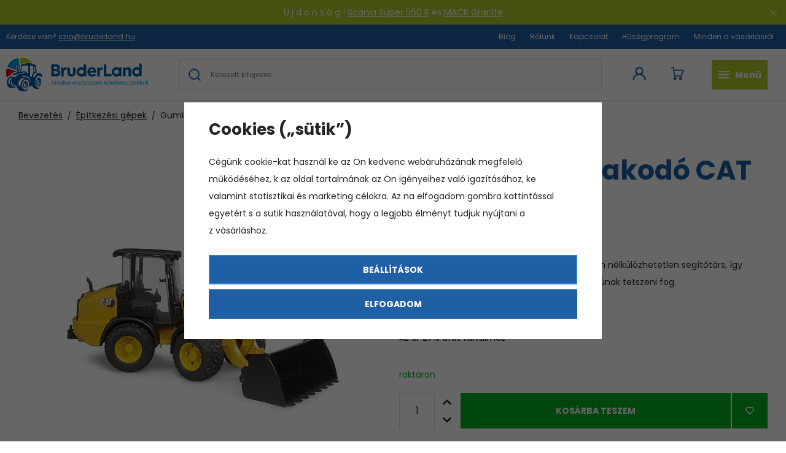

--- FILE ---
content_type: text/html; charset=UTF-8
request_url: https://www.bruderland.hu/gumikerekes-rakodo-cat-bruder-2485_z1718/
body_size: 29742
content:
<!DOCTYPE html>


                     
    
         
            
   
         
    
        
                
        
        

                                                
   
      

   
   
   

   
   


<html class="no-js lang-hu" lang="hu">
<head>
   <meta charset="utf-8">
   
      <meta name="author" content="Bruderland">
   

   <meta name="web_author" content="wpj.cz">

   
      <meta name="description" content="Gumikerekes rakodó CAT - Bruder 2485">
   

   
               <meta name="robots" content="index, follow">
         

         <meta name="viewport" content="width=device-width, initial-scale=1">
   
   <meta property="og:title" content="Gumikerekes rakodó CAT - Bruder 2485 - Bruder játékok és modellek a Bruderland.hu honlapon">
      
         <meta property="og:image" content="https://www.bruderland.hu/data/tmp/108/2/3682_108.jpg?1706614444_1">
   
   <meta property="og:url" content="https://www.bruderland.hu/gumikerekes-rakodo-cat-bruder-2485_z1718/">
   <meta property="og:type" content="website">

   
   

   
      <title>Gumikerekes rakodó CAT - Bruder 2485 - Bruder játékok és modellek a Bruderland.hu honlapon</title>
   

   
      
   <link href="https://fonts.googleapis.com/css?family=Poppins:400,400i,700,700i&display=swap&subset=latin-ext"
         rel="stylesheet">


      
         <link rel="stylesheet" href="/web/build/app.059b9689.css">
         
      
   <link rel="stylesheet" href="/web/build/product.fe3a1169.css">

   

   
         <link rel="canonical" href="https://www.bruderland.hu/gumikerekes-rakodo-cat-bruder-2485_z1718/">
   

   
         

   
   <link rel="shortcut icon" href="/templates/images/favicon.ico">
   
   
   <link rel="apple-touch-icon" sizes="180x180" href="/templates/images/share/apple-touch-icon.png">
   <link rel="icon" type="image/png" sizes="32x32" href="/templates/images/share/favicon-32x32.png">
   <link rel="icon" type="image/png" sizes="16x16" href="/templates/images/share/favicon-16x16.png">
   <link rel="manifest" href="/templates/images/share/site.webmanifest">

   <link rel="search" href="/kereses/" type="text/html">

   <script src="/common/static/js/sentry-6.16.1.min.js"></script>

<script>
   Sentry.init({
      dsn: 'https://bdac53e35b1b4424b35eb8b76bcc2b1a@sentry.wpj.cz/9',
      allowUrls: [
         /www\.bruderland\.hu\//
      ],
      denyUrls: [
         // Facebook flakiness
         /graph\.facebook\.com/i,
         // Facebook blocked
         /connect\.facebook\.net\/en_US\/all\.js/i,
         // Chrome extensions
         /extensions\//i,
         /^chrome:\/\//i,
         /kupshop\.local/i
      ],
      beforeSend(event) {
         if (!/FBA[NV]|PhantomJS|SznProhlizec/.test(window.navigator.userAgent)) {
            return event;
         }
      },
      ignoreErrors: [
         // facebook / ga + disabled cookies
         'fbq is not defined',
         'Can\'t find variable: fbq',
         '_gat is not defined',
         'AW is not defined',
         'Can\'t find variable: AW',
         'url.searchParams.get', // gtm koza
         // localstorage not working in incoginto mode in iOS
         'The quota has been exceeded',
         'QuotaExceededError',
         'Undefined variable: localStorage',
         'localStorage is null',
         'The operation is insecure',
         "Failed to read the 'localStorage'",
         "gtm_",
         "Can't find variable: glami",
      ]
   });

   Sentry.setTag("web", "prod_bruderland_db");
   Sentry.setTag("wbpck", 1);
   Sentry.setTag("adm", 0);
   Sentry.setTag("tpl", "x");
   Sentry.setTag("sentry_v", "6.16.1");
</script>

   <script>
   window.wpj = window.wpj || {};
   wpj.onReady = wpj.onReady || [];
   wpj.jsShop = wpj.jsShop || {events:[]};

   window.dataLayer = window.dataLayer || [];
   function gtag() {
      window.dataLayer.push(arguments);
   }
   window.wpj.cookie_bar_send = true;

   wpj.getCookie = (sKey) => decodeURIComponent(
      document.cookie.replace(
         new RegExp(
            '(?:(?:^|.*;)\\s*' +
            encodeURIComponent(sKey).replace(/[\-\.\+\*]/g, '\\$&') +
            '\\s*\\=\\s*([^;]*).*$)|^.*$'
         ),
         '$1'
      )
   ) || null;

      var consents = wpj.getCookie('cookie-bar')?.split(',');

   if (!(consents instanceof Array)){
      consents = [];
   }

   consents_fields = {
      ad_storage: consents.includes('ad_storage') ? 'granted' : 'denied',
      ad_user_data: consents.includes('ad_storage') ? 'granted' : 'denied',
      ad_personalization: consents.includes('ad_storage') ? 'granted' : 'denied',
      personalization_storage: consents.includes('personalization_and_functionality_storage') ? 'granted' : 'denied',
      functionality_storage: 'granted',
      analytics_storage: consents.includes('analytics_storage') ? 'granted' : 'denied',
   };
   gtag('consent', 'default', consents_fields);

   gtag("set", "ads_data_redaction", true);

   dataLayer.push({
      'event': 'defaultConsent',
      'consents' : consents_fields,
      'version': 'v2'
   });
   </script>

<script>
   wpj.data = wpj.data || { };

      wpj.data.instagram = true;
   
   

   

   
</script>


   

         <meta name="google-site-verification" content="qb3RsPURMa9N5fMhphvi7DzyKBU9xJcLD8VfKFnowMA">
   
   
   
   
          

      

   

<script>page_data = {"page":{"language":"hu","title":"Gumikerekes rakod\u00f3 CAT - Bruder 2485 - Bruder j\u00e1t\u00e9kok \u00e9s modellek a Bruderland.hu honlapon","path":"\/gumikerekes-rakodo-cat-bruder-2485_z1718\/","currency":"HUF","currencyRate":0.063,"breadCrumbs":[{"id":"","name":"Haza"},{"id":18,"name":"\u00c9p\u00edtkez\u00e9si g\u00e9pek"},{"id":"","name":"Gumikerekes rakod\u00f3 CAT - Bruder 2485"}],"environment":"live","type":"product"},"user":{"sessionId":"96c50f696dbd273220ad29b765528475","cartId":"no-cartID","type":"anonymous","cartValue":0,"cartValueWithVat":0,"cartValueWithoutVat":0,"cartItems":0},"resetRefferer":false,"event":"pageView","products":[{"id":1718,"idProduct":1718,"EAN":4001702024857,"code":2485,"productCode":2485,"hasVariations":false,"variationsIds":[],"idVariation":null,"variationCode":null,"variationName":null,"soldOut":null,"idAll":[],"categoryMain":[{"id":18,"name":"\u00c9p\u00edtkez\u00e9si g\u00e9pek"}],"categoryCurrent":[{"id":18,"name":"\u00c9p\u00edtkez\u00e9si g\u00e9pek"},{"id":"","name":"Gumikerekes rakod\u00f3 CAT - Bruder 2485"}],"producer":"Bruder","campaigns":[],"name":"Gumikerekes rakod\u00f3 CAT - Bruder 2485","vat":27,"price":9440.94,"priceWithVat":11990,"priceWithoutVat":9440.94,"priceVat":2549.06,"priceWithoutDiscount":12389.76,"discount":23.7924,"hasDiscount":true,"availability":"rakt\u00e1ron","url":"https:\/\/www.bruderland.hu\/gumikerekes-rakodo-cat-bruder-2485_z1718\/","imageUrl":"https:\/\/www.bruderland.hu\/data\/tmp\/0\/2\/3682_0.jpg?1706614444_1","position":1}],"once":false,"version":"v2"};page_data['page']['layout'] = window.innerWidth  > 991 ? 'web' : window.innerWidth > 543 ? 'tablet' : 'mobil';dataLayer.push(page_data);</script><script src="/common/static/wpj/wpj.gtm.js?v2"></script><script>var urlParams = new URLSearchParams(window.location.search);var hash = location.href.split("#")[1] || urlParams.get('id_variation') || "";gtm_getDetailImpressions(hash, 'detailImpressions');</script><script>
              wpj.onReady.push(function () {
                 [ 'logout', 'registration', 'login', 'newsletter_subscribe'].forEach(function (type) {
                    let cookieValue = wpj.storage.cookies.getItem('gtm_'+type);

                    if (cookieValue === null) {
                       return;
                    }
                    wpj.storage.cookies.removeItem('gtm_'+type);

                    cookieValue = JSON.parse(cookieValue);

                    let valueData;
                    if (type === 'newsletter_subscribe') {
                       valueData = { ...cookieValue };
                       type = 'newsletterSubscribe';
                    } else if (cookieValue instanceof Array) {
                       valueData = { data: cookieValue };
                    } else {
                       valueData = { value: cookieValue };
                    }
                     window.dataLayer.push({
                        event: 'success' +  gtm_ucfirst(type),
                           ...valueData
                     });
                 });
              });
              function gtm_ucfirst(str) {
                   if (!str || typeof str !== 'string') return str;
                   return str.charAt(0).toUpperCase() + str.slice(1);
               }
           </script>      <!-- Google Tag Manager -->
   <script data-cookieconsent="ignore">(function(w,d,s,l,i) {w[l] = w[l] || [];w[l].push({'gtm.start': new Date().getTime(), event: 'gtm.js'});
         var f = d.getElementsByTagName(s)[0],j=d.createElement(s),dl=l != 'dataLayer' ? '&l=' + l : '';
         j.async = true;j.src='//www.googletagmanager.com/gtm.js?id=' + i + dl;f.parentNode.insertBefore(j, f);
      })(window, document, 'script', 'dataLayer', 'GTM-WRKLN7N');</script>
   <!-- End Google Tag Manager -->
</head>
<body >



<!-- Google Tag Manager -->
   <noscript>
       <iframe src="//www.googletagmanager.com/ns.html?id=GTM-WRKLN7N" height="0" width="0" style="display:none;visibility:hidden"></iframe>
   </noscript>
<!-- End Google Tag Manager -->


    
        
                <div class="alert alert-info alert-dismissible text-center infopanel "
        data-infopanel="10"
        data-version="6" data-nosnippet>
               <p>Ú j d o n s á g ! <a href="https://www.bruderland.hu/vyprostovaci-a-odtahovy-vuz-scania-super-560r-bruder-3553_z1791/">Scania Super 560 R</a> és <a href="https://www.bruderland.hu/vyprostovaci-a-odtahovy-nakladni-automobil-mack-granite-bruder-2831_z1794/">MACK Granite</a></p>

                     <button type="button" class="close" data-infopanel-close="10" aria-label="Inchide">
            <span class="fc lightbox_close"></span>
         </button>
         </div>
   <script>
      var $localInfoPanelsData = {};
      var $infoPanel = null;

      if (window.localStorage.getItem('info_panels')) {
         $localInfoPanelsData = JSON.parse(window.localStorage.getItem('info_panels'));
         $infoPanel = $localInfoPanelsData['info-panel-10'];
      }

      if ($infoPanel && $infoPanel['version'] >= "6") {
         var $infoElements = document.querySelectorAll('[data-infopanel="10"]');
         $infoElements.forEach(element => {
            element.remove();
         });
      }
   </script>

   <div class="header-top">
      <div class="container-fluid display-flex">
         <p>Kérdése van?  <a
               href="mailto:szia@bruderland.hu">szia@bruderland.hu</a></p>

          
<div class="">
    
   <ul class="">
                 <li class=" item-51">
             <a href="/blog" >
                 Blog
             </a>
                        </li>
                 <li class=" item-50">
             <a href="/rolunk/" >
                 Rólunk
             </a>
                        </li>
                 <li class=" item-32">
             <a href="/Kapcsolat/" >
                 Kapcsolat
             </a>
                        </li>
                 <li class=" item-58">
             <a href="/bonusz-program/" >
                 Hűségprogram
             </a>
                        </li>
                 <li class=" item-39">
             <a href="/minden-a-vasarlasrol/" >
                 Minden a vásárlásról
             </a>
                        </li>
          </ul>

</div>

      </div>
   </div>

<header class="header">
   <div class="container-fluid display-flex">
      <a href="/" title="Bruder játékok és modellek a Bruderland.hu honlapon" class="logo">
                       <img src="/templates/images/logo_hu.svg" alt="Bruder játékok és modellek a Bruderland.hu honlapon" width="232" height="63">
                </a>

      <div class="header-icons">
         <div class="header-search-inline">
   <form method="get" action="/kereses/">
      <input type="text" name="search" value="" maxlength="100" class="form-control autocomplete-control"
             placeholder="Keresett kifejezés" autocomplete="off" data-search-input>
      <input hidden name="submit" type="submit" value="Keres"/>
   </form>
</div>


   <script id="productSearch" type="text/x-dot-template">
            <div class="container autocomplete-inner">
         
         {{? it.items.Produkty || it.items.Kategorie || it.items.Vyrobci || it.items.Clanky || it.items.Stranky }}

         <div class="autocomplete-wrapper">
            {{? it.items.Produkty }}
            <div class="autocomplete-products">
               
               <p class="title-default">Termékek</p>
               
               <ul>
                  {{~it.items.Produkty.items :item :index}}
                  {{? index < 5 }}
                  <li class="autocomplete-product-item" data-autocomplete-item="product">
                     <a href="/SEO_URL:redir/?type=product&id={{=item.id}}">
                        <div class="img">
                           {{? item.image }}
                           <img src="{{=item.image}}" alt="{{=item.label}}" class="img-fluid">
                           {{??}}
                           <img src="/common/static/images/no-img.png" alt="{{=item.label}}" class="img-fluid">
                           {{?}}
                        </div>
                        <span class="title">{{=item.label}}</span>
                        
                        
                                                      
                              {{? item.price }}
                              <span class="price">{{=item.price}}</span>
                              {{?}}
                           
                                                   
                        
                     </a>
                  </li>
                  {{?}}
                  {{~}}
               </ul>
            </div>
            {{?}}

            
            <div class="ac-showall d-showall" data-autocomplete-item="show-all">
               <a href="" class="btn btn-primary btn-block">Minden eredmény megjelenítése</a>
            </div>
            
         </div>

         <div class="autocomplete-side">
            {{? it.items.Kategorie }}
            <div class="autocomplete-categories">
               
               <p class="title-default">Kategóriák</p>
               
               <ul>
                  {{~it.items.Kategorie.items :item :index}}
                  <li data-autocomplete-item="section">
                     <a href="/SEO_URL:redir/?type=category&id={{=item.id}}">{{=item.label}}</a>
                  </li>
                  {{~}}
               </ul>
            </div>
            {{?}}

            {{? it.items.Vyrobci }}
            <div class="autocomplete-categories">
               <p class="title-default">Márkák</p>
               <ul>
                  {{~it.items.Vyrobci.items :item :index}}
                  <li data-autocomplete-item="section">
                     <a href="/SEO_URL:redir/?type=producer&id={{=item.id}}">{{=item.label}}</a>
                  </li>
                  {{~}}
               </ul>
            </div>
            {{?}}

            {{? it.items.Clanky }}
            <div class="autocomplete-articles">
               <p class="title-default">Cikkek</p>
               <ul>
                  {{~it.items.Clanky.items :item :index}}
                  {{? index < 2 }}
                  <li data-autocomplete-item="section">
                     <a href="/SEO_URL:redir/?type=article&id={{=item.id}}">
                        {{? item.photo }}
                        <img src="{{=item.photo}}" alt="{{=item.label}}" width="200" height="143" class="img-fluid">
                        {{?}}
                        {{=item.label}}
                     </a>
                  </li>
                  {{?}}
                  {{~}}
               </ul>
            </div>
            {{?}}
            {{? it.items.Stranky }}
            <div class="autocomplete-pages">
               <p class="title-default">Ostatní</p>
               <ul>
                  {{~it.items.Stranky.items :item :index}}
                  <li data-autocomplete-item="section">
                     <a href="{{=item.url}}">
                        {{=item.label}}
                     </a>
                  </li>
                  {{~}}
               </ul>
            </div>
            {{?}}
            
            <div class="ac-showall resp-showall" data-autocomplete-item="show-all">
               <a href="" class="btn btn-primary btn-block">Minden eredmény megjelenítése</a>
            </div>
            
         </div>

         

         {{??}}
         <div class="autocomplete-noresult">
            <p>
               
               Nincs eredmény
               
            </p>
         </div>
         {{?}}
         
      </div>
   </script>



      <script>
      
      
      wpj.onReady.push(function () {
         $('[data-search-input]').productSearch();
      });
            
   </script>


         <div class="header-login header-icon cart-signin">
            <a href="/bejelentkezes/">
               <span class="fc icons_user"></span>
            </a>
         </div>

         <div class="header-cart header-icon ">
   <a  data-reload="cart-info">
      <span class="fc icons_cart"></span>
      <span class="price"></span>
   </a>
</div>

<div class="cartbox-focus " data-cartbox>
   
      <div class="cartbox-header">
         
            <p class="h3">Kosár</p>
         
         
            <a href="#" class="fc lightbox_close" data-cartbox-hide></a>
         
      </div>
   

   <div class="cartbox-product-list" data-simplebar data-simplebar-auto-hide="false">
      <div data-reload="cartbox-products">
                     <p class="no-items">A kosárban nincs termék</p>
               </div>
   </div>


   <div class="cartbox-footer">
      <div data-reload="cartbox-footer">
         
                           

   <div class="shipping-progress">
      <span class="fc icons_delivery"></span>
      <p>
                     Az ingyenes szállításhoz még vásároljon
            <strong>38 000 Ft</strong>
               </p>

      <div class="shipping-bar">
                                 <span style="width: 0%"></span>
               </div>
      
   </div>
                        
               <div class="price-title">Részösszeg
                  <strong class="total-price h3">0 Ft</strong>

                                 </div>
            

            
               <a href="/kosar/" class="btn btn-block btn-primary disabled">Kosárba</a>
            
         
      </div>
   </div>
</div>
<div class="cartbox-bg" data-cartbox></div>
<div class="cartbox-overlay" data-cartbox data-cartbox-hide></div>


         <div class="header-burger header-icon">
            <button type="button" data-toggle="burger">
               <span class="fc icons_burger"></span>
               <strong>Menü<br />
</strong>
            </button>
         </div>
      </div>
   </div>
   <div class="header-bottom">
      <div class="container">
         <div class="header-sections">
             <ul class="level-0" data-sections="header"><li class="nav-item " data-navitem="132"><a href="/ujdonsagok_k132/" class="nav-link">Újdonságok</a></li><li class="nav-item has-submenu" data-navitem="33"><a href="/traktorok_k33/" class="nav-link">Traktorok</a><div class="submenu"><div class="container container-flex"><div><p class="h3">Traktorok</p><ul class="level-1"><li class="nav-item " data-navitem="66"><a href="/traktorok_k33/case_k66/" class="nav-link"><img src="/data/tmp/10/6/66_10.jpg?1730216399_1" alt=""><span>Case</span></a></li><li class="nav-item " data-navitem="62"><a href="/traktorok_k33/claas_k62/" class="nav-link"><img src="/data/tmp/10/2/62_10.jpg?1665494672_1" alt=""><span>Claas</span></a></li><li class="nav-item " data-navitem="67"><a href="/traktorok_k33/deutz-fahr_k67/" class="nav-link"><img src="/data/tmp/10/7/67_10.jpg?1665494681_1" alt=""><span>Deutz-Fahr</span></a></li><li class="nav-item " data-navitem="60"><a href="/traktorok_k33/fendt_k60/" class="nav-link"><img src="/data/tmp/10/0/60_10.jpg?1665494692_1" alt=""><span>Fendt</span></a></li><li class="nav-item " data-navitem="68"><a href="/traktorok_k33/jcb-traktorok_k68/" class="nav-link"><img src="/data/tmp/10/8/68_10.jpg?1665494716_1" alt=""><span>JCB</span></a></li><li class="nav-item " data-navitem="59"><a href="/traktorok_k33/john-deere_k59/" class="nav-link"><img src="/data/tmp/10/9/59_10.jpg?1665494639_1" alt=""><span>John Deere</span></a></li><li class="nav-item " data-navitem="70"><a href="/traktorok_k33/massey-ferguson_k70/" class="nav-link"><img src="/data/tmp/10/0/70_10.jpg?1665494731_1" alt=""><span>Massey Ferguson</span></a></li><li class="nav-item " data-navitem="64"><a href="/traktorok_k33/new-holland_k64/" class="nav-link"><img src="/data/tmp/10/4/64_10.jpg?1665494747_1" alt=""><span>New Holland</span></a></li><li class="nav-item " data-navitem="61"><a href="/traktorok_k33/steyr_k61/" class="nav-link"><img src="/data/tmp/10/1/61_10.jpg?1665494757_1" alt=""><span>Steyr</span></a></li></ul></div><div class="submenu-product"><p class="h3">Ajánlatunk</p><div class="catalog"><a href="/traktor-lanctalpas-john-deere-9620rx-bruder-4055_z909/" data-tracking-click='{"event":"productClick","click":{"products":[{"id":909,"idProduct":909,"EAN":4001702040550,"code":4055,"productCode":4055,"hasVariations":false,"variationsIds":[],"idVariation":null,"variationCode":null,"variationName":null,"soldOut":null,"idAll":[],"categoryMain":[{"id":33,"name":"Traktorok"}],"categoryCurrent":[{"id":103,"name":"P\u00f3talkatr\u00e9szek"}],"producer":"Bruder","campaigns":{"L":{"id":"\u00da","name":"Na \u00favodu"}},"name":"Traktor, l\u00e1nctalpas - John Deere 9620RX - Bruder 4055","vat":27,"price":24322.83,"priceWithVat":30890,"priceWithoutVat":24322.83,"priceVat":6567.17,"priceWithoutDiscount":27917.32,"discount":12.8658,"hasDiscount":true,"availability":"rakt\u00e1ron","url":"https:\/\/www.bruderland.hu\/traktor-lanctalpas-john-deere-9620rx-bruder-4055_z909\/","imageUrl":"https:\/\/www.bruderland.hu\/data\/tmp\/0\/9\/3809_0.jpg?1726210773_1","position":0}],"listName":"category: \/potalkatreszek_k103\/","listId":103},"once":false,"version":"v2"}' class="product-link"><div class="img"><img src="/data/tmp/2/9/3809_2.jpg?1726210773_1" class="img-responsive" alt="Traktor, lánctalpas - John Deere 9620RX - Bruder 4055" width="291" height="291"></div><div class="catalog-flags flags"></div><p class="delivery delivery-0"> raktáron </p><h3 class="heading-reset title"> Traktor, lánctalpas - John Deere 9620RX - Bruder 4055 </h3><p class="price"><strong> 30 890 Ft </strong></p></a></div></div></div></div></li><li class="nav-item has-submenu" data-navitem="25"><a href="/kombajnok_k25/" class="nav-link">Kombájnok</a><div class="submenu"><div class="container container-flex"><div><p class="h3">Kombájnok</p><ul class="level-1"><li class="nav-item " data-navitem="28"><a href="/kombajnok_k25/claas-kombajnok_k28/" class="nav-link"><img src="/data/tmp/10/8/28_10.jpg?1665494786_1" alt=""><span>Claas kombájnok</span></a></li><li class="nav-item " data-navitem="29"><a href="/kombajnok_k25/john-deere-kombajnok_k29/" class="nav-link"><img src="/data/tmp/10/9/29_10.jpg?1665494881_1" alt=""><span>John Deere kombájnok</span></a></li></ul></div><div class="submenu-product"><p class="h3">Ajánlatunk</p><div class="catalog"><a href="/aratocseplogep-john-deere-t670i-bruder-2132_z96/" data-tracking-click='{"event":"productClick","click":{"products":[{"id":96,"idProduct":96,"EAN":4001702021320,"code":2132,"productCode":2132,"hasVariations":false,"variationsIds":[],"idVariation":null,"variationCode":null,"variationName":null,"soldOut":null,"idAll":[],"categoryMain":[{"id":25,"name":"Komb\u00e1jnok"}],"categoryCurrent":[{"id":103,"name":"P\u00f3talkatr\u00e9szek"}],"producer":"Bruder","campaigns":{"L":{"id":"\u00da","name":"Na \u00favodu"}},"name":"Arat\u00f3cs\u00e9pl\u0151g\u00e9p - John Deere T670i - Bruder 2132","vat":27,"price":21803.15,"priceWithVat":27690,"priceWithoutVat":21803.15,"priceVat":5886.85,"priceWithoutDiscount":25267.72,"discount":13.7089,"hasDiscount":true,"availability":"rakt\u00e1ron","url":"https:\/\/www.bruderland.hu\/aratocseplogep-john-deere-t670i-bruder-2132_z96\/","imageUrl":"https:\/\/www.bruderland.hu\/data\/tmp\/0\/3\/4773_0.jpg?1737449021_1","position":0}],"listName":"category: \/potalkatreszek_k103\/","listId":103},"once":false,"version":"v2"}' class="product-link"><div class="img"><img src="/data/tmp/2/3/4773_2.jpg?1737449021_1" class="img-responsive" alt="Aratócséplőgép - John Deere T670i - Bruder 2132" width="291" height="291"></div><div class="catalog-flags flags"><span class="flag flag-discount">-14 %</span></div><p class="delivery delivery-0"> raktáron </p><h3 class="heading-reset title"> Aratócséplőgép - John Deere T670i - Bruder 2132 </h3><p class="price"><del class="strike-price">32 090 Ft</del><strong> 27 690 Ft </strong></p></a></div></div></div></div></li><li class="nav-item has-submenu" data-navitem="86"><a href="/teherautok_k86/" class="nav-link">Teherautók</a><div class="submenu"><div class="container container-flex"><div><p class="h3">Teherautók</p><ul class="level-1"><li class="nav-item " data-navitem="87"><a href="/teherautok_k86/tuzoltok_k87/" class="nav-link"><img src="/data/tmp/10/7/87_10.jpg?1665494895_1" alt=""><span>Tűzoltók</span></a></li><li class="nav-item " data-navitem="89"><a href="/teherautok_k86/daruk_k89/" class="nav-link"><img src="/data/tmp/10/9/89_10.jpg?1665494901_1" alt=""><span>Daruk</span></a></li><li class="nav-item " data-navitem="91"><a href="/teherautok_k86/betonkeverok_k91/" class="nav-link"><img src="/data/tmp/10/1/91_10.jpg?1665494910_1" alt=""><span>Betonkeverők</span></a></li><li class="nav-item " data-navitem="92"><a href="/teherautok_k86/teherautok_k92/" class="nav-link"><img src="/data/tmp/10/2/92_10.jpg?1665494922_1" alt=""><span>Teherautók</span></a></li><li class="nav-item " data-navitem="88"><a href="/teherautok_k86/kukasautok_k88/" class="nav-link"><img src="/data/tmp/10/8/88_10.jpg?1665494933_1" alt=""><span>Kukásautók</span></a></li><li class="nav-item " data-navitem="90"><a href="/teherautok_k86/utjavitok_k90/" class="nav-link"><img src="/data/tmp/10/0/90_10.jpg?1665494946_1" alt=""><span>Útjavítók</span></a></li></ul></div><div class="submenu-product"><p class="h3">Ajánlatunk</p><div class="catalog"><a href="/scania-super-560r-mento-es-vontatoauto-bruder-3553_z1791/" data-tracking-click='{"event":"productClick","click":{"products":[{"id":1791,"idProduct":1791,"EAN":4001702035532,"code":3553,"productCode":3553,"hasVariations":false,"variationsIds":[],"idVariation":null,"variationCode":null,"variationName":null,"soldOut":null,"idAll":[],"categoryMain":[{"id":86,"name":"Teheraut\u00f3k"}],"categoryCurrent":[{"id":103,"name":"P\u00f3talkatr\u00e9szek"}],"producer":"Bruder","campaigns":{"N":{"id":"N","name":"\u00dajdons\u00e1g"}},"name":"Scania Super 560R ment\u0151- \u00e9s vontat\u00f3aut\u00f3 - Bruder 3553","vat":27,"price":27551.18,"priceWithVat":34990,"priceWithoutVat":27551.18,"priceVat":7438.82,"priceWithoutDiscount":40653.54,"discount":32.2236,"hasDiscount":true,"availability":"sprzedany","url":"https:\/\/www.bruderland.hu\/scania-super-560r-mento-es-vontatoauto-bruder-3553_z1791\/","imageUrl":"https:\/\/www.bruderland.hu\/data\/tmp\/0\/7\/4677_0.jpg?1736411791_1","position":0}],"listName":"category: \/potalkatreszek_k103\/","listId":103},"once":false,"version":"v2"}' class="product-link"><div class="img"><img src="/data/tmp/2/7/4677_2.jpg?1736411791_1" class="img-responsive" alt="Scania Super 560R mentő- és vontatóautó - Bruder 3553" width="291" height="291"></div><div class="catalog-flags flags"><span class="flag flag-new">Újdonság</span><span class="flag flag-discount">-32 %</span></div><p class="delivery delivery--1"> sprzedany </p><h3 class="heading-reset title"> Scania Super 560R mentő- és vontatóautó - Bruder 3553 </h3><p class="price"><del class="strike-price">51 630 Ft</del><strong> 34 990 Ft </strong></p></a></div></div></div></div></li><li class="nav-item " data-navitem="93"><a href="/szemelyautok_k93/" class="nav-link">Személyautók</a></li><li class="nav-item has-submenu" data-navitem="18"><a href="/epitkezesi-gepek_k18/" class="nav-link">Építkezési gépek</a><div class="submenu"><div class="container container-flex"><div><p class="h3">Építkezési gépek</p><ul class="level-1"><li class="nav-item has-submenu" data-navitem="52"><a href="/epitkezesi-gepek_k18/kotrogepek_k52/" class="nav-link"><img src="/data/tmp/10/2/52_10.jpg?1665494962_1" alt=""><span>Kotrógépek</span></a></li><li class="nav-item has-submenu" data-navitem="72"><a href="/epitkezesi-gepek_k18/foldgyaluk_k72/" class="nav-link"><img src="/data/tmp/10/2/72_10.jpg?1665494969_1" alt=""><span>Földgyaluk</span></a></li><li class="nav-item has-submenu" data-navitem="54"><a href="/epitkezesi-gepek_k18/emelodaruk_k54/" class="nav-link"><img src="/data/tmp/10/4/54_10.jpg?1665494977_1" alt=""><span>Emelődaruk</span></a></li><li class="nav-item has-submenu" data-navitem="38"><a href="/epitkezesi-gepek_k18/rakodok_k38/" class="nav-link"><img src="/data/tmp/10/8/38_10.jpg?1665494991_1" alt=""><span>Rakodók</span></a></li></ul></div><div class="submenu-product"><p class="h3">Ajánlatunk</p><div class="catalog"><a href="/traktor-kotrogep-jcb-5cx-eco-bruder-2454_z92/" data-tracking-click='{"event":"productClick","click":{"products":[{"id":92,"idProduct":92,"EAN":4001702024543,"code":2454,"productCode":2454,"hasVariations":false,"variationsIds":[],"idVariation":null,"variationCode":null,"variationName":null,"soldOut":null,"idAll":[],"categoryMain":[{"id":18,"name":"\u00c9p\u00edtkez\u00e9si g\u00e9pek"}],"categoryCurrent":[{"id":103,"name":"P\u00f3talkatr\u00e9szek"}],"producer":"Bruder","campaigns":{"L":{"id":"\u00da","name":"Na \u00favodu"}},"name":"Traktor - kotr\u00f3g\u00e9p - JCB 5CX ECO - Bruder 2454","vat":27,"price":14795.28,"priceWithVat":18790,"priceWithoutVat":14795.28,"priceVat":3994.72,"priceWithoutDiscount":17000,"discount":12.9611,"hasDiscount":true,"availability":"sprzedany","url":"https:\/\/www.bruderland.hu\/traktor-kotrogep-jcb-5cx-eco-bruder-2454_z92\/","imageUrl":"https:\/\/www.bruderland.hu\/data\/tmp\/0\/7\/3827_0.jpg?1726211178_1","position":0}],"listName":"category: \/potalkatreszek_k103\/","listId":103},"once":false,"version":"v2"}' class="product-link"><div class="img"><img src="/data/tmp/2/7/3827_2.jpg?1726211178_1" class="img-responsive" alt="Traktor - kotrógép - JCB 5CX ECO - Bruder 2454" width="291" height="291"></div><div class="catalog-flags flags"><span class="flag flag-discount">-13 %</span></div><p class="delivery delivery--1"> sprzedany </p><h3 class="heading-reset title"> Traktor - kotrógép - JCB 5CX ECO - Bruder 2454 </h3><p class="price"><del class="strike-price">21 590 Ft</del><strong> 18 790 Ft </strong></p></a></div></div></div></div></li><li class="nav-item has-submenu" data-navitem="94"><a href="/tartozekok_k94/" class="nav-link">Tartozékok</a><div class="submenu"><div class="container container-flex"><div><p class="h3">Tartozékok</p><ul class="level-1"><li class="nav-item " data-navitem="98"><a href="/tartozekok_k94/figurak_k98/" class="nav-link"><img src="/data/tmp/10/8/98_10.jpg?1665495165_1" alt=""><span>Figurák</span></a></li><li class="nav-item " data-navitem="97"><a href="/tartozekok_k94/egyeb-kellekek_k97/" class="nav-link"><img src="/data/tmp/10/7/97_10.jpg?1665495173_1" alt=""><span>Egyéb kellékek</span></a></li><li class="nav-item " data-navitem="96"><a href="/tartozekok_k94/potkocsik_k96/" class="nav-link"><img src="/data/tmp/10/6/96_10.jpg?1665495180_1" alt=""><span>Pótkocsik</span></a></li><li class="nav-item " data-navitem="104"><a href="/tartozekok_k94/allatfigurak_k104/" class="nav-link"><img src="/data/tmp/10/4/104_10.jpg?1681585144_1" alt=""><span>Állatfigurák</span></a></li><li class="nav-item " data-navitem="140"><a href="/tartozekok_k94/ajandekkartya_k140/" class="nav-link"><img src="/data/tmp/10/0/140_10.jpg?1729257763_1" alt=""><span>Ajándékkártya</span></a></li></ul></div></div></div></li><li class="nav-item has-submenu" data-navitem="95"><a href="/bworld_k95/" class="nav-link">BWORLD</a><div class="submenu"><div class="container container-flex"><div><p class="h3">BWORLD</p><ul class="level-1"><li class="nav-item " data-navitem="134"><a href="/bworld_k95/mezogazdasag_k134/" class="nav-link"><img src="/data/tmp/10/4/134_10.jpg?1681585346_1" alt=""><span>Mezőgazdaság</span></a></li><li class="nav-item " data-navitem="135"><a href="/bworld_k95/erdeszet_k135/" class="nav-link"><img src="/data/tmp/10/5/135_10.jpg?1665495209_1" alt=""><span>Erdészet</span></a></li><li class="nav-item " data-navitem="136"><a href="/bworld_k95/mento-mappak_k136/" class="nav-link"><img src="/data/tmp/10/6/136_10.jpg?1665495214_1" alt=""><span>Emergency</span></a></li><li class="nav-item " data-navitem="137"><a href="/bworld_k95/epitoipar_k137/" class="nav-link"><img src="/data/tmp/10/7/137_10.jpg?1665495219_1" alt=""><span>Építőipar</span></a></li><li class="nav-item " data-navitem="138"><a href="/bworld_k95/szabadido_k138/" class="nav-link"><img src="/data/tmp/10/8/138_10.jpg?1665495229_1" alt=""><span>Szabadidő</span></a></li><li class="nav-item " data-navitem="139"><a href="/bworld_k95/egy-masik-szakma_k139/" class="nav-link"><img src="/data/tmp/10/9/139_10.jpg?1665495237_1" alt=""><span>Egy másik szakma</span></a></li></ul></div><div class="submenu-product"><p class="h3">Ajánlatunk</p><div class="catalog"><a href="/bworld-epitokeszlet-bruder-62008_z1675/" data-tracking-click='{"event":"productClick","click":{"products":[{"id":1675,"idProduct":1675,"EAN":4001702620080,"code":62008,"productCode":62008,"hasVariations":false,"variationsIds":[],"idVariation":null,"variationCode":null,"variationName":null,"soldOut":null,"idAll":[],"categoryMain":[{"id":95,"name":"BWORLD"}],"categoryCurrent":[{"id":103,"name":"P\u00f3talkatr\u00e9szek"}],"producer":"Bruder","campaigns":{"L":{"id":"\u00da","name":"Na \u00favodu"}},"name":"BWORLD \u00e9p\u00edt\u0151k\u00e9szlet - Bruder 62008","vat":27,"price":6685.04,"priceWithVat":8490,"priceWithoutVat":6685.04,"priceVat":1804.96,"priceWithoutDiscount":8259.84,"discount":19.0302,"hasDiscount":true,"availability":"rakt\u00e1ron","url":"https:\/\/www.bruderland.hu\/bworld-epitokeszlet-bruder-62008_z1675\/","imageUrl":"https:\/\/www.bruderland.hu\/data\/tmp\/0\/6\/3606_0.jpg?1691748186_1","position":0}],"listName":"category: \/potalkatreszek_k103\/","listId":103},"once":false,"version":"v2"}' class="product-link"><div class="img"><img src="/data/tmp/2/6/3606_2.jpg?1691748186_1" class="img-responsive" alt="BWORLD építőkészlet - Bruder 62008" width="291" height="291"></div><div class="catalog-flags flags"></div><p class="delivery delivery-0"> raktáron </p><h3 class="heading-reset title"> BWORLD építőkészlet - Bruder 62008 </h3><p class="price"><strong> 8 490 Ft </strong></p></a></div></div></div></div></li><li class="nav-item " data-navitem="103"><a href="/potalkatreszek_k103/" class="nav-link">Pótalkatrészek</a></li></ul> 

   <script>
      wpj.onReady.push(function() {
                           $('[data-sections="header"] [data-navitem="' + 18 +'"]').addClass('active');
                        });
   </script>

         </div>
      </div>
   </div>
   <div class="home-resp-search-wrapper">
      <div class="header-search-inline">
   <form method="get" action="/kereses/">
      <input type="text" name="search" value="" maxlength="100" class="form-control autocomplete-control"
             placeholder="Keresett kifejezés" autocomplete="off" data-search-input>
      <input hidden name="submit" type="submit" value="Keres"/>
   </form>
</div>


   <script id="productSearch" type="text/x-dot-template">
            <div class="container autocomplete-inner">
         
         {{? it.items.Produkty || it.items.Kategorie || it.items.Vyrobci || it.items.Clanky || it.items.Stranky }}

         <div class="autocomplete-wrapper">
            {{? it.items.Produkty }}
            <div class="autocomplete-products">
               
               <p class="title-default">Termékek</p>
               
               <ul>
                  {{~it.items.Produkty.items :item :index}}
                  {{? index < 5 }}
                  <li class="autocomplete-product-item" data-autocomplete-item="product">
                     <a href="/SEO_URL:redir/?type=product&id={{=item.id}}">
                        <div class="img">
                           {{? item.image }}
                           <img src="{{=item.image}}" alt="{{=item.label}}" class="img-fluid">
                           {{??}}
                           <img src="/common/static/images/no-img.png" alt="{{=item.label}}" class="img-fluid">
                           {{?}}
                        </div>
                        <span class="title">{{=item.label}}</span>
                        
                        
                                                      
                              {{? item.price }}
                              <span class="price">{{=item.price}}</span>
                              {{?}}
                           
                                                   
                        
                     </a>
                  </li>
                  {{?}}
                  {{~}}
               </ul>
            </div>
            {{?}}

            
            <div class="ac-showall d-showall" data-autocomplete-item="show-all">
               <a href="" class="btn btn-primary btn-block">Minden eredmény megjelenítése</a>
            </div>
            
         </div>

         <div class="autocomplete-side">
            {{? it.items.Kategorie }}
            <div class="autocomplete-categories">
               
               <p class="title-default">Kategóriák</p>
               
               <ul>
                  {{~it.items.Kategorie.items :item :index}}
                  <li data-autocomplete-item="section">
                     <a href="/SEO_URL:redir/?type=category&id={{=item.id}}">{{=item.label}}</a>
                  </li>
                  {{~}}
               </ul>
            </div>
            {{?}}

            {{? it.items.Vyrobci }}
            <div class="autocomplete-categories">
               <p class="title-default">Márkák</p>
               <ul>
                  {{~it.items.Vyrobci.items :item :index}}
                  <li data-autocomplete-item="section">
                     <a href="/SEO_URL:redir/?type=producer&id={{=item.id}}">{{=item.label}}</a>
                  </li>
                  {{~}}
               </ul>
            </div>
            {{?}}

            {{? it.items.Clanky }}
            <div class="autocomplete-articles">
               <p class="title-default">Cikkek</p>
               <ul>
                  {{~it.items.Clanky.items :item :index}}
                  {{? index < 2 }}
                  <li data-autocomplete-item="section">
                     <a href="/SEO_URL:redir/?type=article&id={{=item.id}}">
                        {{? item.photo }}
                        <img src="{{=item.photo}}" alt="{{=item.label}}" width="200" height="143" class="img-fluid">
                        {{?}}
                        {{=item.label}}
                     </a>
                  </li>
                  {{?}}
                  {{~}}
               </ul>
            </div>
            {{?}}
            {{? it.items.Stranky }}
            <div class="autocomplete-pages">
               <p class="title-default">Ostatní</p>
               <ul>
                  {{~it.items.Stranky.items :item :index}}
                  <li data-autocomplete-item="section">
                     <a href="{{=item.url}}">
                        {{=item.label}}
                     </a>
                  </li>
                  {{~}}
               </ul>
            </div>
            {{?}}
            
            <div class="ac-showall resp-showall" data-autocomplete-item="show-all">
               <a href="" class="btn btn-primary btn-block">Minden eredmény megjelenítése</a>
            </div>
            
         </div>

         

         {{??}}
         <div class="autocomplete-noresult">
            <p>
               
               Nincs eredmény
               
            </p>
         </div>
         {{?}}
         
      </div>
   </script>



      <script>
      
      
      wpj.onReady.push(function () {
         $('[data-search-input]').productSearch();
      });
            
   </script>


   </div>
</header>
    
    
   <main class="main product-main">
      <div class="container product-top">
          
   <ul class="breadcrumbs ">
                           <li><a href="/" title="Vissza az elejére">Bevezetés</a></li>
                                       <li><a href="/epitkezesi-gepek_k18/" title="Vissza Építkezési gépek">Építkezési gépek</a></li>
                                       <li class="active">Gumikerekes rakodó CAT - Bruder 2485</li>
                     </ul>


         <div class="row">
            <div class="col-xxs-12 col-md-6 column-left">
                                    <div class="product-gallery"
     data-gallery-wrapper
     data-tracking-click='{"event":"photoInteract","product":{"id":1718,"idProduct":1718,"EAN":4001702024857,"code":2485,"productCode":2485,"hasVariations":false,"variationsIds":[],"idVariation":null,"variationCode":null,"variationName":null,"soldOut":null,"idAll":[],"categoryMain":[{"id":18,"name":"\u00c9p\u00edtkez\u00e9si g\u00e9pek"}],"categoryCurrent":[],"producer":"Bruder","campaigns":[],"name":"Gumikerekes rakod\u00f3 CAT - Bruder 2485","vat":27,"price":9440.94,"priceWithVat":11990,"priceWithoutVat":9440.94,"priceVat":2549.06,"priceWithoutDiscount":12389.76,"discount":23.7924,"hasDiscount":true,"availability":"rakt\u00e1ron","url":"https:\/\/www.bruderland.hu\/gumikerekes-rakodo-cat-bruder-2485_z1718\/","imageUrl":"https:\/\/www.bruderland.hu\/data\/tmp\/0\/2\/3682_0.jpg?1706614444_1"},"once":true,"version":"v2"}'
>
   <div class="product-photo-main">
            <a href="/data/tmp/0/2/3682_0.jpg?1706614444_1" data-rel="gallery">
         <img src="/data/tmp/3/2/3682_3.jpg?1706614444_1"
              alt="Gumikerekes rakodó CAT - Bruder 2485" class="img-responsive" width="570" height="570">
      </a>
   </div>

                        <div class="product-photos">
         <div id="product-gallery">
                                                                           <a href="/data/tmp/0/3/3683_0.jpg?1706614446_1" data-rel="gallery">
                  <img src="[data-uri]" data-src="/data/tmp/4/3/3683_4.jpg?1706614446_1"
                       alt="Kolový nakladač CAT - Bruder 2485"
                       class="img-responsive tns-lazy-img"
                       width="115" height="93">
               </a>
                                                                           <a href="/data/tmp/0/4/3684_0.jpg?1706614448_1" data-rel="gallery">
                  <img src="[data-uri]" data-src="/data/tmp/4/4/3684_4.jpg?1706614448_1"
                       alt="Kolový nakladač CAT - Bruder 2485"
                       class="img-responsive tns-lazy-img"
                       width="115" height="93">
               </a>
                                                                           <a href="/data/tmp/0/5/3685_0.jpg?1706614449_1" data-rel="gallery">
                  <img src="[data-uri]" data-src="/data/tmp/4/5/3685_4.jpg?1706614449_1"
                       alt="Kolový nakladač CAT - Bruder 2485"
                       class="img-responsive tns-lazy-img"
                       width="115" height="93">
               </a>
                                                                           <a href="/data/tmp/0/6/3686_0.jpg?1706614451_1" data-rel="gallery">
                  <img src="[data-uri]" data-src="/data/tmp/4/6/3686_4.jpg?1706614451_1"
                       alt="Kolový nakladač CAT - Bruder 2485"
                       class="img-responsive tns-lazy-img"
                       width="115" height="93">
               </a>
                     </div>
      </div>
   </div>
                                   
<div class="product-links">
   <a href="/Kapcsolat/" data-focus-opener="product-question"><span class="fc icons_question"></span>
      Kérdésem van</a>
   <a href="#"
      onclick="window.open('https://www.facebook.com/sharer/sharer.php?u=https://www.bruderland.hu/gumikerekes-rakodo-cat-bruder-2485_z1718/','_blank', 'scrollbar=no,width=500,height=400');return false;"><span
              class="fc icons_share"></span> Megosztás</a>

   
</div>
            </div>

            <div class="col-xxs-12 col-md-6 col-xxl-5 column-right pull-right">
               <div class="flags-product">
                                  </div>

               <h1>Gumikerekes rakodó CAT - Bruder 2485</h1>
                                   <div class="product-top-reviews review-stars-wrapper">
                      <div class="review-stars">
                                                       <i class="fc icons_star_full"></i>
                                                       <i class="fc icons_star_full"></i>
                                                       <i class="fc icons_star_full"></i>
                                                       <i class="fc icons_star_full"></i>
                                                       <i class="fc icons_star_full"></i>
                                                </div>
                      <a class="reviews-count" href="#reviews-header" data-scrollto>2
                          értékelés</a>
                   </div>
                
                
                                                        
                
                                        
                
               <p class="annotation">A Caterpillar homlokrakodó minden építkezésen nélkülözhetetlen segítőtárs, így ennek a gépnek a részletes modellje minden fiúnak tetszeni fog.</p>

                                    
                        
                        
                        <div data-reload="variation">
   
   
            
         <div>
         
<div class="product-price-block">
    

           <p class="price" data-price>11 990 Ft</p>
    
        
      
   
      
         </div>
                     <p class="higher-dph">Az ár 27% áfát tartalmaz</p>
               </div>
   
         <form action="/kosar/" method="get" data-buy-form>
         <input type="hidden" name="act" value="add">
         <input type="hidden" name="redir" value="1">
         <input type="hidden" name="IDproduct" value="1718" data-detail-productid>
         
                     <p class="delivery-timetable">
                             <span class="delivery delivery--3" data-deliverytime>
                              raktáron
                             </span>
               <a href="" data-focus-opener="product-delivery">Mikor kapom meg az árut?</a>
            </p>
                     
                     
<div class="submit-block">
   
   

          
          <div class="buy-count-wrapper">
             <input class="form-control" type="number" name="No" title="Darabszám" value="1" step="1" data-filter="noreload">
             <div class="buy_count">
                <button type="button" class="fc icons_caret-up plus_unit"
                        title="Hozzáadni 1 darabot"></button>
                <button type="button" class="fc icons_caret-down minus_unit"
                        title="Törölni 1 darabot"></button>
             </div>
          </div>
       
   
   
      <button type="submit" class="btn btn-insert" data-submit-btn>
          Kosárba teszem

                </button>
   

   
          
           


   <a href="/ucet/oblibene/pridat/1718" class="btn btn-fav cart-signin"
            title="Hozzáadás a kedvencekhez" rel="nofollow"
       data-signin-next="/ucet/oblibene/pridat/1718">
      <span class="fc icons_heart"></span> 
   </a>
             </div>
               </form>
   
   
      

   
   

   
   
      
   <div class="bonus-points bonus-points-product">      <p>
          Ennek az árunak a megrendeléséért <strong><span data-bonus data-bonus-points="30">30</span> pontot</strong> kap a <a href="/bonusz-program/">hűségprogramba</a>.      </p>   </div>
   
   
</div>

                        
                            


                                            
                            </div>
         </div>
      </div>
      <hr>
      <div class="container">
          <div class="badges">
           <div>
          <img src="/templates/images/icon-package.svg" alt="">
          <p>Ingyenes szállítás<br>38 000 Ft felett</p>
       </div>
    
   <div>
      <img src="/templates/images/icon-loyalty.svg" alt="">
      <p>hűségprogram<br>a rendszeres vevőknek</p>
   </div>

   <div>
                 <img src="/templates/images/icon-hu.svg" alt="">
             <p>kiadási helyek<br>egész Magyarország területén</p>
   </div>

   <div>
      <img src="/templates/images/icon-gift.svg" alt="">
      <p>Minden rendeléshez<br>
ajándék</p>
   </div>
</div>
      </div>
      <hr>
      <div class="container product-bottom">
         <div class="row">

            <div class="col-xxs-12 col-sm-6 column-left">
                <div class="product-description">
         <h2>Termék leírása<br />
</h2>
      <p><strong>Gumikerekes rakodó CAT - Bruder 2485</strong></p>

<p>A Caterpillar homlokrakodó minden építkezésen nélkülözhetetlen segítőtárs, így ennek a gépnek a részletes modellje minden fiúnak tetszeni fog. A Bruder márkájú modell 1:16 méretarányban készül, anyagként minőségi műanyagot használtak. Nemcsak hihető dizájnjával nyűgöz le, hanem valódi funkciókkal is, mint például <strong>a teljesen működőképes rakodókar egy összecsukható kanállal,</strong> amelyet eltávolíthat. A rakodó kabinja átlátszó polikarbonát üvegezésű, melyre jellemző a nagy ellenállás, így játék közben teljesen biztonságos. Az építkezés megfelelő hangulata érdekében a játékot kiegészítheti <a href="https://www.bruderland.hu/bworld-stavebni-set-bruder-62008_z1675/">a Bworld</a> sorozat elemeivel.</p>

<p><strong>Tulajdonságok:</strong></p>

<ul>
	<li>Teljesen működőképes rakodókar</li>
	<li>Összecsukható kanál (kivehető)</li>
	<li>Üvegkabin</li>
	<li>Minőségi és részletes feldolgozás</li>
	<li>Németországban készült</li>
</ul>
   
   </div>
            </div>

            <div class="col-xxs-12 col-sm-6 col-xxl-5 column-right pull-right">
                
                
                
                   <div class="product-params">
      <p class="h2">Paraméterek</p>

      <ul>
                                    <li><strong>Méretarány</strong>
                                             1:16                           </li>
                                    <li><strong>Anyag</strong>
                                             ABS műanyag                           </li>
                                    <li><strong>Ajánlott életkor</strong>
                                             4 éves kortól                           </li>
                                    <li><strong>Méretek</strong>
                                             42 x 15,2 x 17,6&nbsp;cm                           </li>
         
                     <li class="product-producer">
               <span class="product-producer-title">
                  <strong> Gyártó / Szállító</strong>
               </span>
               


   <span class="producer-name">Bruder</span>
            </li>
               </ul>
   </div>

                
                
               <div class="help-box">

                  <p class="title">tanácsra van szüksége a vásárláshoz?<br />
</p>

                  <div class="d-flex">
                     <img src="/templates/images/help-box.png" alt="">
                     <div>
                                                 <small>(Minden munkanapon 8:00-15:00 között)</small>
                        <a href="mailto:szia@bruderland.hu">szia@bruderland.hu</a>
                     </div>
                  </div>
               </div>

                
                
                                            </div>
         </div>

                   <div class="w-imap-wrapper"><div class="w-imap-inner "><img src="/data/tmp/105/6/3686_105.jpg" srcset="/data/tmp/104/6/3686_104.jpg?1706614451 300w, /data/tmp/105/6/3686_105.jpg?1706614451 600w, /data/tmp/106/6/3686_106.jpg?1706614451 1000w, /data/tmp/107/6/3686_107.jpg?1706614451 1920w" sizes="(min-width: 1440px) calc((1480px / 1) - 20px), (min-width: 1220px) calc((1220px / 1) - 20px), (min-width: 768px) calc((100vw / 1) - 20px), calc(100vw - 20px)" draggable="false" class="img-responsive"><div class="w-imap-points points-lg" data-imap="points-wrapper"><div class="point content-bottom content-right" data-imap="point" style="left: 28.93%; top: 21.64%;"><button type="button" class="icon" data-imap="icon"></button><div class="w-imap-content"><a href="#imap-close-button" class="imap-close-button">x</a><div class="w-text"><p>Sklápěcí lžíce</p></div></div></div><div class="point content-bottom content-right" data-imap="point" style="left: 48.79%; top: 39.45%;"><button type="button" class="icon" data-imap="icon"></button><div class="w-imap-content"><a href="#imap-close-button" class="imap-close-button">x</a><div class="w-text"><p>Funkční rameno</p></div></div></div><div class="point content-bottom content-left" data-imap="point" style="left: 66.74%; top: 36.21%;"><button type="button" class="icon" data-imap="icon"></button><div class="w-imap-content"><a href="#imap-close-button" class="imap-close-button">x</a><div class="w-text"><p>Zasklená kabina</p></div></div></div></div></div><div class="w-imap-points points-sm"><div class="point content-bottom content-right" data-imap="point" style="left: 28.93%; top: 21.64%;"><button type="button" class="icon" data-imap="icon"></button><div class="w-imap-content"><a href="#imap-close-button" class="imap-close-button">x</a><div class="w-text"><p>Sklápěcí lžíce</p></div></div></div><div class="point content-bottom content-right" data-imap="point" style="left: 48.79%; top: 39.45%;"><button type="button" class="icon" data-imap="icon"></button><div class="w-imap-content"><a href="#imap-close-button" class="imap-close-button">x</a><div class="w-text"><p>Funkční rameno</p></div></div></div><div class="point content-bottom content-left" data-imap="point" style="left: 66.74%; top: 36.21%;"><button type="button" class="icon" data-imap="icon"></button><div class="w-imap-content"><a href="#imap-close-button" class="imap-close-button">x</a><div class="w-text"><p>Zasklená kabina</p></div></div></div></div></div><div class="w-text"></div><div class="w-video-wrapper"><div itemprop="embedUrl" content="https://www.youtube.com/embed/gUDbq5bltns?autoplay=1&amp;mute=0" data-url="https://www.youtube.com/embed/gUDbq5bltns?autoplay=1&amp;mute=0" data-code="gUDbq5bltns" data-mode="youtube" class="w-lazy-video-wrapper"><img itemprop="thumbnailUrl" src="https://i.ytimg.com/vi_webp/gUDbq5bltns/sddefault.webp" alt="image thumb" class="w-lazy-video-poster-img"><div class="w-lazy-play-btn"><span></span></div></div></div>
   

         <div>
                                       

                                               <h3>Pótalkatrészek</h3>
                                <div class="row">
                       <div class="col-xxs-12 col-md-6">
      <div class="similar-product">
         <a href="/kar-cat-hoz-bruder-43486_z1837/" data-tracking-click='{"event":"productClick","click":{"products":[{"id":1837,"idProduct":1837,"EAN":4001702434861,"code":43486,"productCode":43486,"hasVariations":false,"variationsIds":[],"idVariation":null,"variationCode":null,"variationName":null,"soldOut":null,"idAll":[],"categoryMain":[{"id":103,"name":"P\u00f3talkatr\u00e9szek"}],"categoryCurrent":[{"id":18,"name":"\u00c9p\u00edtkez\u00e9si g\u00e9pek"},{"id":"","name":"Gumikerekes rakod\u00f3 CAT - Bruder 2485"}],"producer":"Bruder","campaigns":{"N":{"id":"N","name":"\u00dajdons\u00e1g"}},"name":"Kar CAT-hoz - Bruder 43486","vat":27,"price":3850.39,"priceWithVat":4890,"priceWithoutVat":3850.39,"priceVat":1039.61,"priceWithoutDiscount":3850.39,"discount":0,"hasDiscount":false,"availability":"rakt\u00e1ron","url":"https:\/\/www.bruderland.hu\/kar-cat-hoz-bruder-43486_z1837\/","imageUrl":"https:\/\/www.bruderland.hu\/data\/tmp\/0\/5\/5025_0.jpg?1749802896_1","position":1}],"listName":"detail_alternatives","listId":1718},"once":false,"version":"v2"}' class="image">
            <img src="/data/tmp/4/5/5025_4.jpg?1749802896_1" alt="" class="img-responsive">
         </a>
         <div>
            <p class="title">
               <a href="/kar-cat-hoz-bruder-43486_z1837/" title="Kar CAT-hoz - Bruder 43486">
                  Kar CAT-hoz - Bruder 43486
               </a>
            </p>
            <p class="delivery delivery-0">
                                 raktáron
                           </p>
            <p class="price">4 890 Ft</p>
         </div>
      </div>
   </div>
   <div class="col-xxs-12 col-md-6">
      <div class="similar-product">
         <a href="/billeno-dugattyu-bruder-43487_z1838/" data-tracking-click='{"event":"productClick","click":{"products":[{"id":1838,"idProduct":1838,"EAN":4001702434878,"code":43487,"productCode":43487,"hasVariations":false,"variationsIds":[],"idVariation":null,"variationCode":null,"variationName":null,"soldOut":null,"idAll":[],"categoryMain":[{"id":103,"name":"P\u00f3talkatr\u00e9szek"}],"categoryCurrent":[{"id":18,"name":"\u00c9p\u00edtkez\u00e9si g\u00e9pek"},{"id":"","name":"Gumikerekes rakod\u00f3 CAT - Bruder 2485"}],"producer":"Bruder","campaigns":{"N":{"id":"N","name":"\u00dajdons\u00e1g"}},"name":"Billen\u0151 dugatty\u00fa - Bruder 43487","vat":27,"price":1881.89,"priceWithVat":2390,"priceWithoutVat":1881.89,"priceVat":508.11,"priceWithoutDiscount":1881.89,"discount":0,"hasDiscount":false,"availability":"sprzedany","url":"https:\/\/www.bruderland.hu\/billeno-dugattyu-bruder-43487_z1838\/","imageUrl":"https:\/\/www.bruderland.hu\/data\/tmp\/0\/6\/5026_0.jpg?1749803210_1","position":2}],"listName":"detail_alternatives","listId":1718},"once":false,"version":"v2"}' class="image">
            <img src="/data/tmp/4/6/5026_4.jpg?1749803210_1" alt="" class="img-responsive">
         </a>
         <div>
            <p class="title">
               <a href="/billeno-dugattyu-bruder-43487_z1838/" title="Billenő dugattyú - Bruder 43487">
                  Billenő dugattyú - Bruder 43487
               </a>
            </p>
            <p class="delivery delivery--1">
                                 sprzedany
                           </p>
            <p class="price">2 390 Ft</p>
         </div>
      </div>
   </div>
   <div class="col-xxs-12 col-md-6">
      <div class="similar-product">
         <a href="/kanal-bruder-43488_z1839/" data-tracking-click='{"event":"productClick","click":{"products":[{"id":1839,"idProduct":1839,"EAN":4001702434885,"code":43488,"productCode":43488,"hasVariations":false,"variationsIds":[],"idVariation":null,"variationCode":null,"variationName":null,"soldOut":null,"idAll":[],"categoryMain":[{"id":103,"name":"P\u00f3talkatr\u00e9szek"}],"categoryCurrent":[{"id":18,"name":"\u00c9p\u00edtkez\u00e9si g\u00e9pek"},{"id":"","name":"Gumikerekes rakod\u00f3 CAT - Bruder 2485"}],"producer":"Bruder","campaigns":{"N":{"id":"N","name":"\u00dajdons\u00e1g"}},"name":"Kan\u00e1l - Bruder 43488","vat":27,"price":1637.8,"priceWithVat":2080,"priceWithoutVat":1637.8,"priceVat":442.2,"priceWithoutDiscount":1637.8,"discount":0,"hasDiscount":false,"availability":"sprzedany","url":"https:\/\/www.bruderland.hu\/kanal-bruder-43488_z1839\/","imageUrl":"https:\/\/www.bruderland.hu\/data\/tmp\/0\/7\/5027_0.jpg?1749803485_1","position":3}],"listName":"detail_alternatives","listId":1718},"once":false,"version":"v2"}' class="image">
            <img src="/data/tmp/4/7/5027_4.jpg?1749803485_1" alt="" class="img-responsive">
         </a>
         <div>
            <p class="title">
               <a href="/kanal-bruder-43488_z1839/" title="Kanál - Bruder 43488">
                  Kanál - Bruder 43488
               </a>
            </p>
            <p class="delivery delivery--1">
                                 sprzedany
                           </p>
            <p class="price">2 080 Ft</p>
         </div>
      </div>
   </div>
                </div>
             
             
             
             
                 

   <div class="reviews-header" id="reviews-header">
   <div class="reviews-title">
      <p class="h2">Értékelés</p>
               <div class="review-stars-wrapper">
            <div class="review-stars">
                                 <i class="fc icons_star_full"></i>
                                 <i class="fc icons_star_full"></i>
                                 <i class="fc icons_star_full"></i>
                                 <i class="fc icons_star_full"></i>
                                 <i class="fc icons_star_full"></i>
                           </div>
            <span class="rating">5</span>&nbsp;
            <span class="reviews-count">(2x értékelve)</span>
            <span class="wpj-tooltip review-stars-tooltip">
   A kapott 2 értékelések számtani átlaga.</span>
         </div>
         </div>
         <button type="button" data-wpj-focus="/reviews/1718/" data-wpj-focus-ajax="1" class="btn btn-secondary">
         <i class="fc icons_plus"></i>Saját tapasztalatom
      </button>
   </div>


      <div class="reviews-list">
         
                                 <div class="review-item">
         <div class="review-data">
            <div class="review-data-user-wrapper">
               <div class="review-avatar"></div>
               <div class="review-data-user">
                  
                                             <div class="review-stars review-stars-5 ">
                                                         <i class="fc icons_star_full"></i>
                                                         <i class="fc icons_star_full"></i>
                                                         <i class="fc icons_star_full"></i>
                                                         <i class="fc icons_star_full"></i>
                                                         <i class="fc icons_star_full"></i>
                                                   </div>
                                          Helena<br>
                                             Praha
                        <br>
                                          <span>12.7.2025</span>                  
               </div>
            </div>
            
               <p class="review-verified">
                                       <i class="fc icons_check-circle"></i>
                     Vásárlói vélemények
                                    heureka.cz
               </p>
            
            <p class="review-report">
               <a href="" data-wpj-focus="/formulare/report-inappropriate-content/?report_type=reviews&amp;content_id=1215" data-wpj-focus-ajax="1">
                  Jelentés
               </a>
            </p>
         </div>
         <div class="review-text">
            
                                             <p class="summary">Teljes elégedettség</p>            

            
                        
            
                         

                             <div class="review-original">
                   <div class="review-original-author">
                                               
                         <p>
                            <span class="country-flag" style="background-image: url('/common/static/images/flags/cs.svg');"></span> Vásárlói vélemények www.bruderland.cz
                         </p>
                                            <a href="#" class="show-original-review" data-opener="[data-original-review='1215']"
                         data-text-hide="Skrýt originál" rel="noreferrer">
                          Eredeti megtekintése
                      </a>
                   </div>
                   <div class="opener-content" data-original-review="1215" style="display: none;">
                      <div class="review-text">
                                                                              <p class="summary">Naprostá spokojenost</p>                      </div>
                   </div>
                </div>
                      </div>
      </div>

               
                                 <div class="review-item">
         <div class="review-data">
            <div class="review-data-user-wrapper">
               <div class="review-avatar"></div>
               <div class="review-data-user">
                  
                                             <div class="review-stars review-stars-5 ">
                                                         <i class="fc icons_star_full"></i>
                                                         <i class="fc icons_star_full"></i>
                                                         <i class="fc icons_star_full"></i>
                                                         <i class="fc icons_star_full"></i>
                                                         <i class="fc icons_star_full"></i>
                                                   </div>
                                          Hana<br>
                                             Dubné
                        <br>
                                          <span>30.6.2025</span>                  
               </div>
            </div>
            
               <p class="review-verified">
                                       <i class="fc icons_check-circle"></i>
                     Vásárlói vélemények
                                    heureka.cz
               </p>
            
            <p class="review-report">
               <a href="" data-wpj-focus="/formulare/report-inappropriate-content/?report_type=reviews&amp;content_id=1185" data-wpj-focus-ajax="1">
                  Jelentés
               </a>
            </p>
         </div>
         <div class="review-text">
            
                                             <p class="summary">Mint mindig - a Bruder minőségi játékok.</p>            

            
                        
            
                         

                             <div class="review-original">
                   <div class="review-original-author">
                                               
                         <p>
                            <span class="country-flag" style="background-image: url('/common/static/images/flags/cs.svg');"></span> Vásárlói vélemények www.bruderland.cz
                         </p>
                                            <a href="#" class="show-original-review" data-opener="[data-original-review='1185']"
                         data-text-hide="Skrýt originál" rel="noreferrer">
                          Eredeti megtekintése
                      </a>
                   </div>
                   <div class="opener-content" data-original-review="1185" style="display: none;">
                      <div class="review-text">
                                                                              <p class="summary">Jako vždy - Bruder jsou kvalitní hračky.</p>                      </div>
                   </div>
                </div>
                      </div>
      </div>

         
   </div>
   <div class="reviews-btns">
      <a href="/review-rules/" class="reviews-rules-link">Információk az értékelések beszerzéséről</a>
</div>
                      </div>
      </div>
       

                 <div class="container">
             <h2 class="text-centered">Kapcsolódó áruk:<br />
</h2>
          </div>
              <div class="products-carousel-wrapper" id="related">
      <div class="container">
         <div data-wpj-carousel data-tracking-view='{"_clear":true,"event":"productsImpressions","impressions":{"products":[{"id":92,"idProduct":92,"EAN":4001702024543,"code":2454,"productCode":2454,"hasVariations":false,"variationsIds":[],"idVariation":null,"variationCode":null,"variationName":null,"soldOut":null,"idAll":[],"categoryMain":[{"id":18,"name":"\u00c9p\u00edtkez\u00e9si g\u00e9pek"}],"categoryCurrent":[{"id":18,"name":"\u00c9p\u00edtkez\u00e9si g\u00e9pek"},{"id":"","name":"Gumikerekes rakod\u00f3 CAT - Bruder 2485"}],"producer":"Bruder","campaigns":{"L":{"id":"\u00da","name":"Na \u00favodu"}},"name":"Traktor - kotr\u00f3g\u00e9p - JCB 5CX ECO - Bruder 2454","vat":27,"price":14795.28,"priceWithVat":18790,"priceWithoutVat":14795.28,"priceVat":3994.72,"priceWithoutDiscount":17000,"discount":12.9611,"hasDiscount":true,"availability":"sprzedany","url":"https:\/\/www.bruderland.hu\/traktor-kotrogep-jcb-5cx-eco-bruder-2454_z92\/","imageUrl":"https:\/\/www.bruderland.hu\/data\/tmp\/0\/7\/3827_0.jpg?1726211178_1","position":1},{"id":93,"idProduct":93,"EAN":4001702024284,"code":2428,"productCode":2428,"hasVariations":false,"variationsIds":[],"idVariation":null,"variationCode":null,"variationName":null,"soldOut":null,"idAll":[],"categoryMain":[{"id":18,"name":"\u00c9p\u00edtkez\u00e9si g\u00e9pek"}],"categoryCurrent":[{"id":18,"name":"\u00c9p\u00edtkez\u00e9si g\u00e9pek"},{"id":"","name":"Gumikerekes rakod\u00f3 CAT - Bruder 2485"}],"producer":"Bruder","campaigns":[],"name":"Traktor - JCB 4CX, el\u00fcls\u0151 rakod\u00f3val, kotr\u00f3kan\u00e1llal - Bruder 2428","vat":27,"price":10228.35,"priceWithVat":12990,"priceWithoutVat":10228.35,"priceVat":2761.65,"priceWithoutDiscount":12964.57,"discount":21.0959,"hasDiscount":true,"availability":"rakt\u00e1ron","url":"https:\/\/www.bruderland.hu\/traktor-jcb-4cx-elulso-rakodoval-kotrokanallal-bruder-2428_z93\/","imageUrl":"https:\/\/www.bruderland.hu\/data\/tmp\/0\/4\/3884_0.jpg?1726216452_1","position":2},{"id":105,"idProduct":105,"EAN":4001702024451,"code":2445,"productCode":2445,"hasVariations":false,"variationsIds":[],"idVariation":null,"variationCode":null,"variationName":null,"soldOut":null,"idAll":[],"categoryMain":[{"id":18,"name":"\u00c9p\u00edtkez\u00e9si g\u00e9pek"}],"categoryCurrent":[{"id":18,"name":"\u00c9p\u00edtkez\u00e9si g\u00e9pek"},{"id":"","name":"Gumikerekes rakod\u00f3 CAT - Bruder 2485"}],"producer":"Bruder","campaigns":[],"name":"Kotr\u00f3g\u00e9p, kerekes - Caterpillar Bruder 2445","vat":27,"price":10228.35,"priceWithVat":12990,"priceWithoutVat":10228.35,"priceVat":2761.65,"priceWithoutDiscount":12653.54,"discount":19.1462,"hasDiscount":true,"availability":"rakt\u00e1ron","url":"https:\/\/www.bruderland.hu\/kotrogep-kerekes-caterpillar-bruder-2445_z105\/","imageUrl":"https:\/\/www.bruderland.hu\/data\/tmp\/0\/1\/4251_0.jpg?1726656698_1","position":3},{"id":238,"idProduct":238,"EAN":4001702102005,"code":10200,"productCode":10200,"hasVariations":false,"variationsIds":[],"idVariation":null,"variationCode":null,"variationName":null,"soldOut":null,"idAll":[],"categoryMain":[{"id":97,"name":"Egy\u00e9b kell\u00e9kek"}],"categoryCurrent":[{"id":18,"name":"\u00c9p\u00edtkez\u00e9si g\u00e9pek"},{"id":"","name":"Gumikerekes rakod\u00f3 CAT - Bruder 2485"}],"producer":"Bruder","campaigns":[],"name":"\u00c9p\u00edtkez\u00e9si v\u00e9d\u0151sisak - Bruder 10200","vat":27,"price":2354.33,"priceWithVat":2990,"priceWithoutVat":2354.33,"priceVat":635.67,"priceWithoutDiscount":3000,"discount":21.44,"hasDiscount":true,"availability":"rakt\u00e1ron","url":"https:\/\/www.bruderland.hu\/epitkezesi-vedosisak-bruder-10200_z238\/","imageUrl":"https:\/\/www.bruderland.hu\/data\/tmp\/0\/0\/300_0.jpg?1655810963_1","position":4},{"id":269,"idProduct":269,"EAN":4001702600204,"code":60020,"productCode":60020,"hasVariations":false,"variationsIds":[],"idVariation":null,"variationCode":null,"variationName":null,"soldOut":null,"idAll":[],"categoryMain":[{"id":95,"name":"BWORLD"}],"categoryCurrent":[{"id":18,"name":"\u00c9p\u00edtkez\u00e9si g\u00e9pek"},{"id":"","name":"Gumikerekes rakod\u00f3 CAT - Bruder 2485"}],"producer":"Bruder","campaigns":[],"name":"\u00c9p\u00edt\u0151munk\u00e1s b\u00e1bu - Bruder 60020","vat":27,"price":3299.21,"priceWithVat":4190,"priceWithoutVat":3299.21,"priceVat":890.79,"priceWithoutDiscount":4933.07,"discount":33.11,"hasDiscount":true,"availability":"sprzedany","url":"https:\/\/www.bruderland.hu\/epitomunkas-babu-bruder-60020_z269\/","imageUrl":"https:\/\/www.bruderland.hu\/data\/tmp\/0\/1\/331_0.jpg?1655810968_1","position":5},{"id":861,"idProduct":861,"EAN":4001702621308,"code":62130,"productCode":62130,"hasVariations":false,"variationsIds":[],"idVariation":null,"variationCode":null,"variationName":null,"soldOut":null,"idAll":[],"categoryMain":[{"id":95,"name":"BWORLD"}],"categoryCurrent":[{"id":18,"name":"\u00c9p\u00edtkez\u00e9si g\u00e9pek"},{"id":"","name":"Gumikerekes rakod\u00f3 CAT - Bruder 2485"}],"producer":"Bruder","campaigns":[],"name":"K\u00f6zs\u00e9gi munk\u00e1s b\u00e1bu - Bruder 62130","vat":27,"price":4007.87,"priceWithVat":5090,"priceWithoutVat":4007.87,"priceVat":1082.13,"priceWithoutDiscount":4996.06,"discount":19.7264,"hasDiscount":true,"availability":"rakt\u00e1ron","url":"https:\/\/www.bruderland.hu\/kozsegi-munkas-babu-bruder-62130_z861\/","imageUrl":"https:\/\/www.bruderland.hu\/data\/tmp\/0\/2\/4272_0.jpg?1726732192_1","position":6},{"id":1104,"idProduct":1104,"EAN":4001702024833,"code":2483,"productCode":2483,"hasVariations":false,"variationsIds":[],"idVariation":null,"variationCode":null,"variationName":null,"soldOut":null,"idAll":[],"categoryMain":[{"id":18,"name":"\u00c9p\u00edtkez\u00e9si g\u00e9pek"}],"categoryCurrent":[{"id":18,"name":"\u00c9p\u00edtkez\u00e9si g\u00e9pek"},{"id":"","name":"Gumikerekes rakod\u00f3 CAT - Bruder 2485"}],"producer":"Bruder","campaigns":[],"name":"Caterpillar l\u00e1nctalpas kotr\u00f3 - Bruder 2483","vat":27,"price":17314.96,"priceWithVat":21990,"priceWithoutVat":17314.96,"priceVat":4675.04,"priceWithoutDiscount":20913.39,"discount":17.2034,"hasDiscount":true,"availability":"rakt\u00e1ron","url":"https:\/\/www.bruderland.hu\/caterpillar-lanctalpas-kotro-bruder-2483_z1104\/","imageUrl":"https:\/\/www.bruderland.hu\/data\/tmp\/0\/1\/4261_0.jpg?1726656983_1","position":7},{"id":1228,"idProduct":1228,"EAN":4001702031558,"code":3155,"productCode":3155,"hasVariations":false,"variationsIds":[],"idVariation":null,"variationCode":null,"variationName":null,"soldOut":null,"idAll":[],"categoryMain":[{"id":33,"name":"Traktorok"}],"categoryCurrent":[{"id":18,"name":"\u00c9p\u00edtkez\u00e9si g\u00e9pek"},{"id":"","name":"Gumikerekes rakod\u00f3 CAT - Bruder 2485"}],"producer":"Bruder","campaigns":[],"name":"John Deere 7R 350 traktor homlokrakod\u00f3val \u00e9s p\u00f3tkocsival - Bruder 3155","vat":27,"price":19677.17,"priceWithVat":24990,"priceWithoutVat":19677.17,"priceVat":5312.83,"priceWithoutDiscount":22984.25,"discount":14.3887,"hasDiscount":true,"availability":"sprzedany","url":"https:\/\/www.bruderland.hu\/john-deere-7r-350-traktor-homlokrakodoval-es-potkocsival-bruder-3155_z1228\/","imageUrl":"https:\/\/www.bruderland.hu\/data\/tmp\/0\/7\/2507_0.jpg?1661878113_1","position":8},{"id":1675,"idProduct":1675,"EAN":4001702620080,"code":62008,"productCode":62008,"hasVariations":false,"variationsIds":[],"idVariation":null,"variationCode":null,"variationName":null,"soldOut":null,"idAll":[],"categoryMain":[{"id":95,"name":"BWORLD"}],"categoryCurrent":[{"id":18,"name":"\u00c9p\u00edtkez\u00e9si g\u00e9pek"},{"id":"","name":"Gumikerekes rakod\u00f3 CAT - Bruder 2485"}],"producer":"Bruder","campaigns":{"L":{"id":"\u00da","name":"Na \u00favodu"}},"name":"BWORLD \u00e9p\u00edt\u0151k\u00e9szlet - Bruder 62008","vat":27,"price":6685.04,"priceWithVat":8490,"priceWithoutVat":6685.04,"priceVat":1804.96,"priceWithoutDiscount":8259.84,"discount":19.0302,"hasDiscount":true,"availability":"rakt\u00e1ron","url":"https:\/\/www.bruderland.hu\/bworld-epitokeszlet-bruder-62008_z1675\/","imageUrl":"https:\/\/www.bruderland.hu\/data\/tmp\/0\/6\/3606_0.jpg?1691748186_1","position":9}],"listName":"detail_related","listId":1718},"once":false,"version":"v2"}'>
                               <div class="col-xl-3 col-sm-4 col-xxs-6">
                      <div class="catalog">
   <a href="/traktor-kotrogep-jcb-5cx-eco-bruder-2454_z92/" data-tracking-click='{"event":"productClick","click":{"products":[{"id":92,"idProduct":92,"EAN":4001702024543,"code":2454,"productCode":2454,"hasVariations":false,"variationsIds":[],"idVariation":null,"variationCode":null,"variationName":null,"soldOut":null,"idAll":[],"categoryMain":[{"id":18,"name":"\u00c9p\u00edtkez\u00e9si g\u00e9pek"}],"categoryCurrent":[{"id":18,"name":"\u00c9p\u00edtkez\u00e9si g\u00e9pek"},{"id":"","name":"Gumikerekes rakod\u00f3 CAT - Bruder 2485"}],"producer":"Bruder","campaigns":{"L":{"id":"\u00da","name":"Na \u00favodu"}},"name":"Traktor - kotr\u00f3g\u00e9p - JCB 5CX ECO - Bruder 2454","vat":27,"price":14795.28,"priceWithVat":18790,"priceWithoutVat":14795.28,"priceVat":3994.72,"priceWithoutDiscount":17000,"discount":12.9611,"hasDiscount":true,"availability":"sprzedany","url":"https:\/\/www.bruderland.hu\/traktor-kotrogep-jcb-5cx-eco-bruder-2454_z92\/","imageUrl":"https:\/\/www.bruderland.hu\/data\/tmp\/0\/7\/3827_0.jpg?1726211178_1","position":0}],"listName":"detail_related","listId":1718},"once":false,"version":"v2"}' class="product-link">
       
      <div class="img">
                  <img src="/data/tmp/2/7/3827_2.jpg?1726211178_1" class="img-responsive" alt="Traktor - kotrógép - JCB 5CX ECO - Bruder 2454"
              width="291" height="291">
      </div>

      <div class="catalog-flags flags">

                                  
                      <span class="flag flag-discount">-13 %</span>
         
               </div>

      <p class="delivery delivery--1">
         sprzedany
      </p>

      <h3 class="heading-reset title">
         Traktor - kotrógép - JCB 5CX ECO - Bruder 2454
      </h3>

      <p class="price">
                      <del class="strike-price">21 590 Ft</del>
         
         <strong>
            18 790 Ft
         </strong>
      </p>
   </a>
</div>
                   </div>
                               <div class="col-xl-3 col-sm-4 col-xxs-6">
                      <div class="catalog">
   <a href="/traktor-jcb-4cx-elulso-rakodoval-kotrokanallal-bruder-2428_z93/" data-tracking-click='{"event":"productClick","click":{"products":[{"id":93,"idProduct":93,"EAN":4001702024284,"code":2428,"productCode":2428,"hasVariations":false,"variationsIds":[],"idVariation":null,"variationCode":null,"variationName":null,"soldOut":null,"idAll":[],"categoryMain":[{"id":18,"name":"\u00c9p\u00edtkez\u00e9si g\u00e9pek"}],"categoryCurrent":[{"id":18,"name":"\u00c9p\u00edtkez\u00e9si g\u00e9pek"},{"id":"","name":"Gumikerekes rakod\u00f3 CAT - Bruder 2485"}],"producer":"Bruder","campaigns":[],"name":"Traktor - JCB 4CX, el\u00fcls\u0151 rakod\u00f3val, kotr\u00f3kan\u00e1llal - Bruder 2428","vat":27,"price":10228.35,"priceWithVat":12990,"priceWithoutVat":10228.35,"priceVat":2761.65,"priceWithoutDiscount":12964.57,"discount":21.0959,"hasDiscount":true,"availability":"rakt\u00e1ron","url":"https:\/\/www.bruderland.hu\/traktor-jcb-4cx-elulso-rakodoval-kotrokanallal-bruder-2428_z93\/","imageUrl":"https:\/\/www.bruderland.hu\/data\/tmp\/0\/4\/3884_0.jpg?1726216452_1","position":0}],"listName":"detail_related","listId":1718},"once":false,"version":"v2"}' class="product-link">
       
      <div class="img">
                  <img src="/data/tmp/2/4/3884_2.jpg?1726216452_1" class="img-responsive" alt="Traktor - JCB 4CX, elülső rakodóval, kotrókanállal - Bruder 2428"
              width="291" height="291">
      </div>

      <div class="catalog-flags flags">

          
                      <span class="flag flag-discount">-21 %</span>
         
               </div>

      <p class="delivery delivery--3">
         raktáron
      </p>

      <h3 class="heading-reset title">
         Traktor - JCB 4CX, elülső rakodóval, kotrókanállal - Bruder 2428
      </h3>

      <p class="price">
                      <del class="strike-price">16 465 Ft</del>
         
         <strong>
            12 990 Ft
         </strong>
      </p>
   </a>
</div>
                   </div>
                               <div class="col-xl-3 col-sm-4 col-xxs-6">
                      <div class="catalog">
   <a href="/kotrogep-kerekes-caterpillar-bruder-2445_z105/" data-tracking-click='{"event":"productClick","click":{"products":[{"id":105,"idProduct":105,"EAN":4001702024451,"code":2445,"productCode":2445,"hasVariations":false,"variationsIds":[],"idVariation":null,"variationCode":null,"variationName":null,"soldOut":null,"idAll":[],"categoryMain":[{"id":18,"name":"\u00c9p\u00edtkez\u00e9si g\u00e9pek"}],"categoryCurrent":[{"id":18,"name":"\u00c9p\u00edtkez\u00e9si g\u00e9pek"},{"id":"","name":"Gumikerekes rakod\u00f3 CAT - Bruder 2485"}],"producer":"Bruder","campaigns":[],"name":"Kotr\u00f3g\u00e9p, kerekes - Caterpillar Bruder 2445","vat":27,"price":10228.35,"priceWithVat":12990,"priceWithoutVat":10228.35,"priceVat":2761.65,"priceWithoutDiscount":12653.54,"discount":19.1462,"hasDiscount":true,"availability":"rakt\u00e1ron","url":"https:\/\/www.bruderland.hu\/kotrogep-kerekes-caterpillar-bruder-2445_z105\/","imageUrl":"https:\/\/www.bruderland.hu\/data\/tmp\/0\/1\/4251_0.jpg?1726656698_1","position":0}],"listName":"detail_related","listId":1718},"once":false,"version":"v2"}' class="product-link">
       
      <div class="img">
                  <img src="/data/tmp/2/1/4251_2.jpg?1726656698_1" class="img-responsive" alt="Kotrógép, kerekes - Caterpillar Bruder 2445"
              width="291" height="291">
      </div>

      <div class="catalog-flags flags">

          
                      <span class="flag flag-discount">-19 %</span>
         
               </div>

      <p class="delivery delivery-0">
         raktáron
      </p>

      <h3 class="heading-reset title">
         Kotrógép, kerekes - Caterpillar Bruder 2445
      </h3>

      <p class="price">
                      <del class="strike-price">16 070 Ft</del>
         
         <strong>
            12 990 Ft
         </strong>
      </p>
   </a>
</div>
                   </div>
                               <div class="col-xl-3 col-sm-4 col-xxs-6">
                      <div class="catalog">
   <a href="/epitkezesi-vedosisak-bruder-10200_z238/" data-tracking-click='{"event":"productClick","click":{"products":[{"id":238,"idProduct":238,"EAN":4001702102005,"code":10200,"productCode":10200,"hasVariations":false,"variationsIds":[],"idVariation":null,"variationCode":null,"variationName":null,"soldOut":null,"idAll":[],"categoryMain":[{"id":97,"name":"Egy\u00e9b kell\u00e9kek"}],"categoryCurrent":[{"id":18,"name":"\u00c9p\u00edtkez\u00e9si g\u00e9pek"},{"id":"","name":"Gumikerekes rakod\u00f3 CAT - Bruder 2485"}],"producer":"Bruder","campaigns":[],"name":"\u00c9p\u00edtkez\u00e9si v\u00e9d\u0151sisak - Bruder 10200","vat":27,"price":2354.33,"priceWithVat":2990,"priceWithoutVat":2354.33,"priceVat":635.67,"priceWithoutDiscount":3000,"discount":21.44,"hasDiscount":true,"availability":"rakt\u00e1ron","url":"https:\/\/www.bruderland.hu\/epitkezesi-vedosisak-bruder-10200_z238\/","imageUrl":"https:\/\/www.bruderland.hu\/data\/tmp\/0\/0\/300_0.jpg?1655810963_1","position":0}],"listName":"detail_related","listId":1718},"once":false,"version":"v2"}' class="product-link">
       
      <div class="img">
                  <img src="/data/tmp/2/0/300_2.jpg?1655810963_1" class="img-responsive" alt="Építkezési védősisak - Bruder 10200"
              width="291" height="291">
      </div>

      <div class="catalog-flags flags">

          
          
               </div>

      <p class="delivery delivery--3">
         raktáron
      </p>

      <h3 class="heading-reset title">
         Építkezési védősisak - Bruder 10200
      </h3>

      <p class="price">
          
         <strong>
            2 990 Ft
         </strong>
      </p>
   </a>
</div>
                   </div>
                               <div class="col-xl-3 col-sm-4 col-xxs-6">
                      <div class="catalog">
   <a href="/epitomunkas-babu-bruder-60020_z269/" data-tracking-click='{"event":"productClick","click":{"products":[{"id":269,"idProduct":269,"EAN":4001702600204,"code":60020,"productCode":60020,"hasVariations":false,"variationsIds":[],"idVariation":null,"variationCode":null,"variationName":null,"soldOut":null,"idAll":[],"categoryMain":[{"id":95,"name":"BWORLD"}],"categoryCurrent":[{"id":18,"name":"\u00c9p\u00edtkez\u00e9si g\u00e9pek"},{"id":"","name":"Gumikerekes rakod\u00f3 CAT - Bruder 2485"}],"producer":"Bruder","campaigns":[],"name":"\u00c9p\u00edt\u0151munk\u00e1s b\u00e1bu - Bruder 60020","vat":27,"price":3299.21,"priceWithVat":4190,"priceWithoutVat":3299.21,"priceVat":890.79,"priceWithoutDiscount":4933.07,"discount":33.11,"hasDiscount":true,"availability":"sprzedany","url":"https:\/\/www.bruderland.hu\/epitomunkas-babu-bruder-60020_z269\/","imageUrl":"https:\/\/www.bruderland.hu\/data\/tmp\/0\/1\/331_0.jpg?1655810968_1","position":0}],"listName":"detail_related","listId":1718},"once":false,"version":"v2"}' class="product-link">
       
      <div class="img">
                  <img src="/data/tmp/2/1/331_2.jpg?1655810968_1" class="img-responsive" alt="Építőmunkás bábu - Bruder 60020"
              width="291" height="291">
      </div>

      <div class="catalog-flags flags">

          
          
               </div>

      <p class="delivery delivery--1">
         sprzedany
      </p>

      <h3 class="heading-reset title">
         Építőmunkás bábu - Bruder 60020
      </h3>

      <p class="price">
          
         <strong>
            4 190 Ft
         </strong>
      </p>
   </a>
</div>
                   </div>
                               <div class="col-xl-3 col-sm-4 col-xxs-6">
                      <div class="catalog">
   <a href="/kozsegi-munkas-babu-bruder-62130_z861/" data-tracking-click='{"event":"productClick","click":{"products":[{"id":861,"idProduct":861,"EAN":4001702621308,"code":62130,"productCode":62130,"hasVariations":false,"variationsIds":[],"idVariation":null,"variationCode":null,"variationName":null,"soldOut":null,"idAll":[],"categoryMain":[{"id":95,"name":"BWORLD"}],"categoryCurrent":[{"id":18,"name":"\u00c9p\u00edtkez\u00e9si g\u00e9pek"},{"id":"","name":"Gumikerekes rakod\u00f3 CAT - Bruder 2485"}],"producer":"Bruder","campaigns":[],"name":"K\u00f6zs\u00e9gi munk\u00e1s b\u00e1bu - Bruder 62130","vat":27,"price":4007.87,"priceWithVat":5090,"priceWithoutVat":4007.87,"priceVat":1082.13,"priceWithoutDiscount":4996.06,"discount":19.7264,"hasDiscount":true,"availability":"rakt\u00e1ron","url":"https:\/\/www.bruderland.hu\/kozsegi-munkas-babu-bruder-62130_z861\/","imageUrl":"https:\/\/www.bruderland.hu\/data\/tmp\/0\/2\/4272_0.jpg?1726732192_1","position":0}],"listName":"detail_related","listId":1718},"once":false,"version":"v2"}' class="product-link">
       
      <div class="img">
                  <img src="/data/tmp/2/2/4272_2.jpg?1726732192_1" class="img-responsive" alt="Községi munkás bábu - Bruder 62130"
              width="291" height="291">
      </div>

      <div class="catalog-flags flags">

          
          
               </div>

      <p class="delivery delivery--3">
         raktáron
      </p>

      <h3 class="heading-reset title">
         Községi munkás bábu - Bruder 62130
      </h3>

      <p class="price">
          
         <strong>
            5 090 Ft
         </strong>
      </p>
   </a>
</div>
                   </div>
                               <div class="col-xl-3 col-sm-4 col-xxs-6">
                      <div class="catalog">
   <a href="/caterpillar-lanctalpas-kotro-bruder-2483_z1104/" data-tracking-click='{"event":"productClick","click":{"products":[{"id":1104,"idProduct":1104,"EAN":4001702024833,"code":2483,"productCode":2483,"hasVariations":false,"variationsIds":[],"idVariation":null,"variationCode":null,"variationName":null,"soldOut":null,"idAll":[],"categoryMain":[{"id":18,"name":"\u00c9p\u00edtkez\u00e9si g\u00e9pek"}],"categoryCurrent":[{"id":18,"name":"\u00c9p\u00edtkez\u00e9si g\u00e9pek"},{"id":"","name":"Gumikerekes rakod\u00f3 CAT - Bruder 2485"}],"producer":"Bruder","campaigns":[],"name":"Caterpillar l\u00e1nctalpas kotr\u00f3 - Bruder 2483","vat":27,"price":17314.96,"priceWithVat":21990,"priceWithoutVat":17314.96,"priceVat":4675.04,"priceWithoutDiscount":20913.39,"discount":17.2034,"hasDiscount":true,"availability":"rakt\u00e1ron","url":"https:\/\/www.bruderland.hu\/caterpillar-lanctalpas-kotro-bruder-2483_z1104\/","imageUrl":"https:\/\/www.bruderland.hu\/data\/tmp\/0\/1\/4261_0.jpg?1726656983_1","position":0}],"listName":"detail_related","listId":1718},"once":false,"version":"v2"}' class="product-link">
       
      <div class="img">
                  <img src="/data/tmp/2/1/4261_2.jpg?1726656983_1" class="img-responsive" alt="Caterpillar lánctalpas kotró - Bruder 2483"
              width="291" height="291">
      </div>

      <div class="catalog-flags flags">

          
          
               </div>

      <p class="delivery delivery--3">
         raktáron
      </p>

      <h3 class="heading-reset title">
         Caterpillar lánctalpas kotró - Bruder 2483
      </h3>

      <p class="price">
          
         <strong>
            21 990 Ft
         </strong>
      </p>
   </a>
</div>
                   </div>
                               <div class="col-xl-3 col-sm-4 col-xxs-6">
                      <div class="catalog">
   <a href="/john-deere-7r-350-traktor-homlokrakodoval-es-potkocsival-bruder-3155_z1228/" data-tracking-click='{"event":"productClick","click":{"products":[{"id":1228,"idProduct":1228,"EAN":4001702031558,"code":3155,"productCode":3155,"hasVariations":false,"variationsIds":[],"idVariation":null,"variationCode":null,"variationName":null,"soldOut":null,"idAll":[],"categoryMain":[{"id":33,"name":"Traktorok"}],"categoryCurrent":[{"id":18,"name":"\u00c9p\u00edtkez\u00e9si g\u00e9pek"},{"id":"","name":"Gumikerekes rakod\u00f3 CAT - Bruder 2485"}],"producer":"Bruder","campaigns":[],"name":"John Deere 7R 350 traktor homlokrakod\u00f3val \u00e9s p\u00f3tkocsival - Bruder 3155","vat":27,"price":19677.17,"priceWithVat":24990,"priceWithoutVat":19677.17,"priceVat":5312.83,"priceWithoutDiscount":22984.25,"discount":14.3887,"hasDiscount":true,"availability":"sprzedany","url":"https:\/\/www.bruderland.hu\/john-deere-7r-350-traktor-homlokrakodoval-es-potkocsival-bruder-3155_z1228\/","imageUrl":"https:\/\/www.bruderland.hu\/data\/tmp\/0\/7\/2507_0.jpg?1661878113_1","position":0}],"listName":"detail_related","listId":1718},"once":false,"version":"v2"}' class="product-link">
       
      <div class="img">
                  <img src="/data/tmp/2/7/2507_2.jpg?1661878113_1" class="img-responsive" alt="John Deere 7R 350 traktor homlokrakodóval és pótkocsival - Bruder 3155"
              width="291" height="291">
      </div>

      <div class="catalog-flags flags">

          
          
               </div>

      <p class="delivery delivery--1">
         sprzedany
      </p>

      <h3 class="heading-reset title">
         John Deere 7R 350 traktor homlokrakodóval és pótkocsival - Bruder 3155
      </h3>

      <p class="price">
          
         <strong>
            24 990 Ft
         </strong>
      </p>
   </a>
</div>
                   </div>
                               <div class="col-xl-3 col-sm-4 col-xxs-6">
                      <div class="catalog">
   <a href="/bworld-epitokeszlet-bruder-62008_z1675/" data-tracking-click='{"event":"productClick","click":{"products":[{"id":1675,"idProduct":1675,"EAN":4001702620080,"code":62008,"productCode":62008,"hasVariations":false,"variationsIds":[],"idVariation":null,"variationCode":null,"variationName":null,"soldOut":null,"idAll":[],"categoryMain":[{"id":95,"name":"BWORLD"}],"categoryCurrent":[{"id":18,"name":"\u00c9p\u00edtkez\u00e9si g\u00e9pek"},{"id":"","name":"Gumikerekes rakod\u00f3 CAT - Bruder 2485"}],"producer":"Bruder","campaigns":{"L":{"id":"\u00da","name":"Na \u00favodu"}},"name":"BWORLD \u00e9p\u00edt\u0151k\u00e9szlet - Bruder 62008","vat":27,"price":6685.04,"priceWithVat":8490,"priceWithoutVat":6685.04,"priceVat":1804.96,"priceWithoutDiscount":8259.84,"discount":19.0302,"hasDiscount":true,"availability":"rakt\u00e1ron","url":"https:\/\/www.bruderland.hu\/bworld-epitokeszlet-bruder-62008_z1675\/","imageUrl":"https:\/\/www.bruderland.hu\/data\/tmp\/0\/6\/3606_0.jpg?1691748186_1","position":0}],"listName":"detail_related","listId":1718},"once":false,"version":"v2"}' class="product-link">
       
      <div class="img">
                  <img src="/data/tmp/2/6/3606_2.jpg?1691748186_1" class="img-responsive" alt="BWORLD építőkészlet - Bruder 62008"
              width="291" height="291">
      </div>

      <div class="catalog-flags flags">

                                  
          
               </div>

      <p class="delivery delivery-0">
         raktáron
      </p>

      <h3 class="heading-reset title">
         BWORLD építőkészlet - Bruder 62008
      </h3>

      <p class="price">
          
         <strong>
            8 490 Ft
         </strong>
      </p>
   </a>
</div>
                   </div>
                     </div>
      </div>
   </div>
          </main>
    <div class="focus sizetable"  role="dialog" aria-modal="true" aria-labelledby="focus-title" tabindex="-1">
   <div class="focus-dialog">       <div class="focus-content">
         
            
            <div class="focus-header">
               <span class="title" id="focus-title">
    Mérettáblázat
</span>

               <a href="#" class="focus-close" data-focus="close">
                  <span>inchide</span> <span class="fc lightbox_close"></span>
               </a>
            </div>
            
            
   <div class="size-table-wrapper">
         </div>

         
      </div>
   </div>
</div>

   <footer class="footer">
      <div class="container">
         <a href="/" title="Bruder játékok és modellek a Bruderland.hu honlapon" class="logo">
                             <img src="/templates/images/logo_hu.svg" alt="Bruder játékok és modellek a Bruderland.hu honlapon" width="330" height="90">
                      </a>
          <div class="footer-menu">
                  <div class="column">
            <p class="title-default">NEKED</p>
            <ul class="list-unstyled">
                                 <li >
                     <a href="/katalogus-bruder/" >Katalógus Bruder</a>
                  </li>
                                 <li >
                     <a href="/bonusz-program/" >Hűségprogram</a>
                  </li>
                                 <li >
                     <a href="/tartozekok_k94/ajandekkartya_k140/" >Ajándékkártya</a>
                  </li>
                                 <li >
                     <a href="/Az-influencereknek/" >Az influencereknek</a>
                  </li>
                                 <li >
                     <a href="/affiliate-program/" >Affiliate program</a>
                  </li>
                           </ul>
         </div>
                        <div class="column">
            <p class="title-default">Minden a vásárlásról</p>
            <ul class="list-unstyled">
                                 <li >
                     <a href="/szallitas-es-fizetes/" >Szállítás és fizetés</a>
                  </li>
                                 <li >
                     <a href="/panasz/" >Termék reklamáció</a>
                  </li>
                                 <li >
                     <a href="/visszateres/" >Termék visszaküldés</a>
                  </li>
                                 <li >
                     <a href="/Gyakran-Ismetelt-Kerdesek" >Gyakran Ismételt Kérdések</a>
                  </li>
                           </ul>
         </div>
                        <div class="column">
            <p class="title-default">Rólunk</p>
            <ul class="list-unstyled">
                                 <li >
                     <a href="/Kapcsolat/" >Kapcsolat</a>
                  </li>
                                 <li >
                     <a href="/blog/" >Blog</a>
                  </li>
                                 <li >
                     <a href="/cikk/67/miert-a-bruder-jatekok/" >Miért a Bruder játékok?</a>
                  </li>
                           </ul>
         </div>
         </div>


         <div class="footer-newsletter">
            <p class="title-default toggle" data-footer-toggle>Akciós árkedvezmények és újdonságok e-mailben<br />
</p>
            <div>
               <form name="login" method="post" action="/newsletter/?subscribe=1" data-recaptcha-lazy>
                  <input class="form-control" type="email" name="email" value="" placeholder="Adja meg az e-mail címét">
                  <button class="btn btn-primary" type="submit" name="Submit" value=""
                          data-sitekey="6LfofPkUAAAAAG2prDjCHJz9V3VcHbuxtKhFiTWd" data-recaptcha="btn"><span class="fc icons_send"></span>
                  </button>
               </form>
            </div>
             <div class="footer-graders-wrapper">
                                     <div class="footer-graders">
                       <a href="https://www.olcsobbat.hu/" target="_blank">
                          <img src="/templates/images/olcsobbat.png" width="120px" alt="olcsobbat.hu">
                       </a>
                       <!-- ÁRUKERESŐ.HU CODE - PLEASE DO NOT MODIFY THE LINES BELOW -->
                       <div style="background: transparent; text-align: center; padding: 0; margin: 0 auto; width: 120px">
                          <a title="Árukereső.hu" href="https://www.arukereso.hu/" style="display: block;border:0; padding:0;margin:0">
                             <img style="padding: 0; margin:0; border:0" alt="Árukereső.hu" src="https://static.arukereso.hu/hu/logo-120.png"/>
                          </a>
                          <a title="Árukereső.hu" style="line-height:16px;font-size: 11px; font-family: Arial, Verdana; color: #000" href="https://www.arukereso.hu/">Árukereső.hu</a>
                       </div>
                       <!-- ÁRUKERESŐ.HU CODE END -->
                    </div>
                                                   <div class="social-icons-footer">
           <a href="https://www.instagram.com/bruderland.cz/" target="_blank" rel="noreferrer" class="icon-instagram"><i class="fc icons_ig"></i></a>
               <a href="https://www.facebook.com/bruderland.hu" target="_blank" rel="noreferrer" class="icon-facebook"><i class="fc icons_fb"></i></a>
        </div>
             </div>
         </div>

      </div>
      <div class="copyright container container-flex">
         <div>
            © 2026 Bruderland
         </div>

          <ul class="list-inline">
           <li><a href="" data-cookie-bar="open">Cookie-k beállítása</a></li>
       <li>
      <a href="" data-wpj-focus="/formulare/report-inappropriate-content/" data-wpj-focus-ajax="1">
         Nem megfelelő tartalom bejelentése
      </a>
   </li>
            <li>
           <a href="/hozzajarulas-szemelyes-adatok-kezelesehez/" >
               Hozzájárulás a személyes adatok kezeléséhez
           </a>
        </li>
            <li>
           <a href="/szemelyes-adatok-kezelese/" >
               A személyes adatok kezelésének elvei
           </a>
        </li>
            <li>
           <a href="/uzleti-feltetelek" >
               Üzleti feltételek
           </a>
        </li>
    </ul>


         <div>
            Shop by&nbsp;<a href="https://www.wpj.cz">wpj.cz</a>
         </div>
      </div>
   </footer>

   <div class="focus product-question"  role="dialog" aria-modal="true" aria-labelledby="focus-title" tabindex="-1">
   <div class="focus-dialog">       <div class="focus-content">
         
            
            <div class="focus-header">
               <span class="title" id="focus-title">
    Kérdés termékre vonatkozóan
</span>

               <a href="#" class="focus-close" data-focus="close">
                  <span>inchide</span> <span class="fc lightbox_close"></span>
               </a>
            </div>
            
            
   <a href="/formulare/dotaz-na-produkt/?url=https://www.bruderland.hu/gumikerekes-rakodo-cat-bruder-2485_z1718/&amp;subject=Gumikerekes%20rakod%C3%B3%20CAT%20-%20Bruder%202485" data-ondemand rel="nofollow">Načíst</a>
   <div data-reload="product_question"></div>

         
      </div>
   </div>
</div>
   <div data-reload="favorite">
      
         </div>

            <div class="focus product-delivery"  role="dialog" aria-modal="true" aria-labelledby="focus-title" tabindex="-1">
   <div class="focus-dialog">       <div class="focus-content">
         
            
            <div class="focus-header">
               <span class="title" id="focus-title">
    Mikor kapom meg az árut?
</span>

               <a href="#" class="focus-close" data-focus="close">
                  <span>inchide</span> <span class="fc lightbox_close"></span>
               </a>
            </div>
            
            
   

         <p class="delivery delivery--3">
                              <span data-instore>99 db</span>                  raktáron
      </p>
               <table>
                                          <tr>
                  <td>Packeta.hu</td>
                  <td class="price">
                                             1 590 Ft
                                       </td>
                  <td>7. 1.</td>
               </tr>
                                          <tr>
                  <td>Packeta.hu - Szállítás a címre</td>
                  <td class="price">
                                             1 990 Ft
                                       </td>
                  <td>8. 1.</td>
               </tr>
                                          <tr>
                  <td>Magyar Posta</td>
                  <td class="price">
                                             1 990 Ft
                                       </td>
                  <td>8. 1.</td>
               </tr>
                                          <tr>
                  <td>GLS</td>
                  <td class="price">
                                             1 990 Ft
                                       </td>
                  <td>8. 1.</td>
               </tr>
                                          <tr>
                  <td>GLS ParcelPoint</td>
                  <td class="price">
                                             1 590 Ft
                                       </td>
                  <td>8. 1.</td>
               </tr>
                                          <tr>
                  <td>FoxPost Box</td>
                  <td class="price">
                                             1 590 Ft
                                       </td>
                  <td>7. 1.</td>
               </tr>
                                          <tr>
                  <td>Magyar Posta Pont</td>
                  <td class="price">
                                             1 990 Ft
                                       </td>
                  <td>7. 1.</td>
               </tr>
            
            
         </table>
         
         
      </div>
   </div>
</div>
    



    
        <div class="sections-responsive" data-sections-responsive>
   
      <div class="sections-responsive-header">
         <button data-toggle="burger">
            <span class="fc lightbox_close"></span>
            <span>Inchide</span>
         </button>
         <div class="responsive-switcher">
                     </div>
         
         
      </div>
   
    <ul class="nav list-unstyled"><li class="nav-item nav-item-132" data-level="0"><a href="/ujdonsagok_k132/" class="sub-item"> Újdonságok </a></li><li class="nav-item nav-item-33" data-level="0"><span class="toggle-sub"> Traktorok </span><ul class="sub-nav"><li class="sub-heading toggle-back">vissza</li><li class="nav-item nav-item-66" data-level="1"><a href="/traktorok_k33/case_k66/" class="sub-item"><span class="figure"><img src="/data/tmp/10/6/66_10.jpg?1730216399_1" loading="lazy" alt="Case" width="74" height="74" class="img-responsive"></span> Case </a></li><li class="nav-item nav-item-62" data-level="1"><a href="/traktorok_k33/claas_k62/" class="sub-item"><span class="figure"><img src="/data/tmp/10/2/62_10.jpg?1665494672_1" loading="lazy" alt="Claas" width="74" height="74" class="img-responsive"></span> Claas </a></li><li class="nav-item nav-item-67" data-level="1"><a href="/traktorok_k33/deutz-fahr_k67/" class="sub-item"><span class="figure"><img src="/data/tmp/10/7/67_10.jpg?1665494681_1" loading="lazy" alt="Deutz-Fahr" width="74" height="74" class="img-responsive"></span> Deutz-Fahr </a></li><li class="nav-item nav-item-60" data-level="1"><a href="/traktorok_k33/fendt_k60/" class="sub-item"><span class="figure"><img src="/data/tmp/10/0/60_10.jpg?1665494692_1" loading="lazy" alt="Fendt" width="74" height="74" class="img-responsive"></span> Fendt </a></li><li class="nav-item nav-item-68" data-level="1"><a href="/traktorok_k33/jcb-traktorok_k68/" class="sub-item"><span class="figure"><img src="/data/tmp/10/8/68_10.jpg?1665494716_1" loading="lazy" alt="JCB" width="74" height="74" class="img-responsive"></span> JCB </a></li><li class="nav-item nav-item-59" data-level="1"><a href="/traktorok_k33/john-deere_k59/" class="sub-item"><span class="figure"><img src="/data/tmp/10/9/59_10.jpg?1665494639_1" loading="lazy" alt="John Deere" width="74" height="74" class="img-responsive"></span> John Deere </a></li><li class="nav-item nav-item-70" data-level="1"><a href="/traktorok_k33/massey-ferguson_k70/" class="sub-item"><span class="figure"><img src="/data/tmp/10/0/70_10.jpg?1665494731_1" loading="lazy" alt="Massey Ferguson" width="74" height="74" class="img-responsive"></span> Massey Ferguson </a></li><li class="nav-item nav-item-64" data-level="1"><a href="/traktorok_k33/new-holland_k64/" class="sub-item"><span class="figure"><img src="/data/tmp/10/4/64_10.jpg?1665494747_1" loading="lazy" alt="New Holland" width="74" height="74" class="img-responsive"></span> New Holland </a></li><li class="nav-item nav-item-61" data-level="1"><a href="/traktorok_k33/steyr_k61/" class="sub-item"><span class="figure"><img src="/data/tmp/10/1/61_10.jpg?1665494757_1" loading="lazy" alt="Steyr" width="74" height="74" class="img-responsive"></span> Steyr </a></li><li class="sub-heading nav-item nav-item-33"><a href="/traktorok_k33/"><span>Všechny produkty</span><span class="fc icons_allproducts"></span></a></li></ul></li><li class="nav-item nav-item-25" data-level="0"><span class="toggle-sub"> Kombájnok </span><ul class="sub-nav"><li class="sub-heading toggle-back">vissza</li><li class="nav-item nav-item-28" data-level="1"><a href="/kombajnok_k25/claas-kombajnok_k28/" class="sub-item"><span class="figure"><img src="/data/tmp/10/8/28_10.jpg?1665494786_1" loading="lazy" alt="Claas kombájnok" width="74" height="74" class="img-responsive"></span> Claas kombájnok </a></li><li class="nav-item nav-item-29" data-level="1"><a href="/kombajnok_k25/john-deere-kombajnok_k29/" class="sub-item"><span class="figure"><img src="/data/tmp/10/9/29_10.jpg?1665494881_1" loading="lazy" alt="John Deere kombájnok" width="74" height="74" class="img-responsive"></span> John Deere kombájnok </a></li><li class="sub-heading nav-item nav-item-25"><a href="/kombajnok_k25/"><span>Všechny produkty</span><span class="fc icons_allproducts"></span></a></li></ul></li><li class="nav-item nav-item-86" data-level="0"><span class="toggle-sub"> Teherautók </span><ul class="sub-nav"><li class="sub-heading toggle-back">vissza</li><li class="nav-item nav-item-87" data-level="1"><a href="/teherautok_k86/tuzoltok_k87/" class="sub-item"><span class="figure"><img src="/data/tmp/10/7/87_10.jpg?1665494895_1" loading="lazy" alt="Tűzoltók" width="74" height="74" class="img-responsive"></span> Tűzoltók </a></li><li class="nav-item nav-item-89" data-level="1"><a href="/teherautok_k86/daruk_k89/" class="sub-item"><span class="figure"><img src="/data/tmp/10/9/89_10.jpg?1665494901_1" loading="lazy" alt="Daruk" width="74" height="74" class="img-responsive"></span> Daruk </a></li><li class="nav-item nav-item-91" data-level="1"><a href="/teherautok_k86/betonkeverok_k91/" class="sub-item"><span class="figure"><img src="/data/tmp/10/1/91_10.jpg?1665494910_1" loading="lazy" alt="Betonkeverők" width="74" height="74" class="img-responsive"></span> Betonkeverők </a></li><li class="nav-item nav-item-92" data-level="1"><a href="/teherautok_k86/teherautok_k92/" class="sub-item"><span class="figure"><img src="/data/tmp/10/2/92_10.jpg?1665494922_1" loading="lazy" alt="Teherautók" width="74" height="74" class="img-responsive"></span> Teherautók </a></li><li class="nav-item nav-item-88" data-level="1"><a href="/teherautok_k86/kukasautok_k88/" class="sub-item"><span class="figure"><img src="/data/tmp/10/8/88_10.jpg?1665494933_1" loading="lazy" alt="Kukásautók" width="74" height="74" class="img-responsive"></span> Kukásautók </a></li><li class="nav-item nav-item-90" data-level="1"><a href="/teherautok_k86/utjavitok_k90/" class="sub-item"><span class="figure"><img src="/data/tmp/10/0/90_10.jpg?1665494946_1" loading="lazy" alt="Útjavítók" width="74" height="74" class="img-responsive"></span> Útjavítók </a></li><li class="sub-heading nav-item nav-item-86"><a href="/teherautok_k86/"><span>Všechny produkty</span><span class="fc icons_allproducts"></span></a></li></ul></li><li class="nav-item nav-item-93" data-level="0"><a href="/szemelyautok_k93/" class="sub-item"> Személyautók </a></li><li class="nav-item nav-item-18" data-level="0"><span class="toggle-sub"> Építkezési gépek </span><ul class="sub-nav"><li class="sub-heading toggle-back">vissza</li><li class="nav-item nav-item-52" data-level="1"><span class="toggle-sub"><span class="figure"><img src="/data/tmp/10/2/52_10.jpg?1665494962_1" loading="lazy" alt="Kotrógépek" width="74" height="74" class="img-responsive"></span> Kotrógépek </span><ul class="sub-nav"><li class="sub-heading toggle-back">vissza</li><li class="nav-item nav-item-78" data-level="2"><a href="/epitkezesi-gepek_k18/kotrogepek_k52/kotrogep-caterpillar_k78/" class="sub-item"><span class="figure"><img src="/data/tmp/10/8/78_10.jpg?1665495047_1" loading="lazy" alt="Caterpillar" width="74" height="74" class="img-responsive"></span> Caterpillar </a></li><li class="nav-item nav-item-79" data-level="2"><a href="/epitkezesi-gepek_k18/kotrogepek_k52/liebherr-kotrogepek_k79/" class="sub-item"><span class="figure"><img src="/data/tmp/10/9/79_10.jpg?1665495057_1" loading="lazy" alt="Liebherr" width="74" height="74" class="img-responsive"></span> Liebherr </a></li><li class="nav-item nav-item-77" data-level="2"><a href="/epitkezesi-gepek_k18/kotrogepek_k52/jcb-kotrogepek_k77/" class="sub-item"><span class="figure"><img src="/data/tmp/10/7/77_10.jpg?1665495064_1" loading="lazy" alt="JCB" width="74" height="74" class="img-responsive"></span> JCB </a></li><li class="nav-item nav-item-80" data-level="2"><a href="/epitkezesi-gepek_k18/kotrogepek_k52/schaeff_k80/" class="sub-item"><span class="figure"><img src="/data/tmp/10/0/80_10.jpg?1665495072_1" loading="lazy" alt="Schaeff" width="74" height="74" class="img-responsive"></span> Schaeff </a></li><li class="sub-heading nav-item nav-item-52"><a href="/epitkezesi-gepek_k18/kotrogepek_k52/"><span>Všechny produkty</span><span class="fc icons_allproducts"></span></a></li></ul></li><li class="nav-item nav-item-72" data-level="1"><span class="toggle-sub"><span class="figure"><img src="/data/tmp/10/2/72_10.jpg?1665494969_1" loading="lazy" alt="Földgyaluk" width="74" height="74" class="img-responsive"></span> Földgyaluk </span><ul class="sub-nav"><li class="sub-heading toggle-back">vissza</li><li class="nav-item nav-item-76" data-level="2"><a href="/epitkezesi-gepek_k18/foldgyaluk_k72/caterpillar-buldozerek_k76/" class="sub-item"><span class="figure"><img src="/data/tmp/10/6/76_10.jpg?1665495085_1" loading="lazy" alt="Caterpillar" width="74" height="74" class="img-responsive"></span> Caterpillar </a></li><li class="sub-heading nav-item nav-item-72"><a href="/epitkezesi-gepek_k18/foldgyaluk_k72/"><span>Všechny produkty</span><span class="fc icons_allproducts"></span></a></li></ul></li><li class="nav-item nav-item-54" data-level="1"><span class="toggle-sub"><span class="figure"><img src="/data/tmp/10/4/54_10.jpg?1665494977_1" loading="lazy" alt="Emelődaruk" width="74" height="74" class="img-responsive"></span> Emelődaruk </span><ul class="sub-nav"><li class="sub-heading toggle-back">vissza</li><li class="nav-item nav-item-73" data-level="2"><a href="/epitkezesi-gepek_k18/emelodaruk_k54/liebherr-daruk_k73/" class="sub-item"><span class="figure"><img src="/data/tmp/10/3/73_10.jpg?1665495096_1" loading="lazy" alt="Liebherr" width="74" height="74" class="img-responsive"></span> Liebherr </a></li><li class="nav-item nav-item-74" data-level="2"><a href="/epitkezesi-gepek_k18/emelodaruk_k54/man_k74/" class="sub-item"><span class="figure"><img src="/data/tmp/10/4/74_10.jpg?1665495104_1" loading="lazy" alt="MAN" width="74" height="74" class="img-responsive"></span> MAN </a></li><li class="nav-item nav-item-75" data-level="2"><a href="/epitkezesi-gepek_k18/emelodaruk_k54/scania_k75/" class="sub-item"><span class="figure"><img src="/data/tmp/10/5/75_10.jpg?1665495111_1" loading="lazy" alt="Scania" width="74" height="74" class="img-responsive"></span> Scania </a></li><li class="sub-heading nav-item nav-item-54"><a href="/epitkezesi-gepek_k18/emelodaruk_k54/"><span>Všechny produkty</span><span class="fc icons_allproducts"></span></a></li></ul></li><li class="nav-item nav-item-38" data-level="1"><span class="toggle-sub"><span class="figure"><img src="/data/tmp/10/8/38_10.jpg?1665494991_1" loading="lazy" alt="Rakodók" width="74" height="74" class="img-responsive"></span> Rakodók </span><ul class="sub-nav"><li class="sub-heading toggle-back">vissza</li><li class="nav-item nav-item-85" data-level="2"><a href="/epitkezesi-gepek_k18/rakodok_k38/fiat_k85/" class="sub-item"><span class="figure"><img src="/data/tmp/10/5/85_10.jpg?1665495122_1" loading="lazy" alt="Fiat" width="74" height="74" class="img-responsive"></span> Fiat </a></li><li class="nav-item nav-item-83" data-level="2"><a href="/epitkezesi-gepek_k18/rakodok_k38/jlg_k83/" class="sub-item"><span class="figure"><img src="/data/tmp/10/3/83_10.jpg?1665495129_1" loading="lazy" alt="JLG" width="74" height="74" class="img-responsive"></span> JLG </a></li><li class="nav-item nav-item-84" data-level="2"><a href="/epitkezesi-gepek_k18/rakodok_k38/manitou_k84/" class="sub-item"><span class="figure"><img src="/data/tmp/10/4/84_10.jpg?1665495138_1" loading="lazy" alt="Manitou" width="74" height="74" class="img-responsive"></span> Manitou </a></li><li class="nav-item nav-item-81" data-level="2"><a href="/epitkezesi-gepek_k18/rakodok_k38/caterpillar-rakodok_k81/" class="sub-item"><span class="figure"><img src="/data/tmp/10/1/81_10.jpg?1665495146_1" loading="lazy" alt="Caterpillar" width="74" height="74" class="img-responsive"></span> Caterpillar </a></li><li class="nav-item nav-item-82" data-level="2"><a href="/epitkezesi-gepek_k18/rakodok_k38/liebherr-rakodok_k82/" class="sub-item"><span class="figure"><img src="/data/tmp/10/2/82_10.jpg?1665495155_1" loading="lazy" alt="Liebherr" width="74" height="74" class="img-responsive"></span> Liebherr </a></li><li class="sub-heading nav-item nav-item-38"><a href="/epitkezesi-gepek_k18/rakodok_k38/"><span>Všechny produkty</span><span class="fc icons_allproducts"></span></a></li></ul></li><li class="sub-heading nav-item nav-item-18"><a href="/epitkezesi-gepek_k18/"><span>Všechny produkty</span><span class="fc icons_allproducts"></span></a></li></ul></li><li class="nav-item nav-item-94" data-level="0"><span class="toggle-sub"> Tartozékok </span><ul class="sub-nav"><li class="sub-heading toggle-back">vissza</li><li class="nav-item nav-item-98" data-level="1"><a href="/tartozekok_k94/figurak_k98/" class="sub-item"><span class="figure"><img src="/data/tmp/10/8/98_10.jpg?1665495165_1" loading="lazy" alt="Figurák" width="74" height="74" class="img-responsive"></span> Figurák </a></li><li class="nav-item nav-item-97" data-level="1"><a href="/tartozekok_k94/egyeb-kellekek_k97/" class="sub-item"><span class="figure"><img src="/data/tmp/10/7/97_10.jpg?1665495173_1" loading="lazy" alt="Egyéb kellékek" width="74" height="74" class="img-responsive"></span> Egyéb kellékek </a></li><li class="nav-item nav-item-96" data-level="1"><a href="/tartozekok_k94/potkocsik_k96/" class="sub-item"><span class="figure"><img src="/data/tmp/10/6/96_10.jpg?1665495180_1" loading="lazy" alt="Pótkocsik" width="74" height="74" class="img-responsive"></span> Pótkocsik </a></li><li class="nav-item nav-item-104" data-level="1"><a href="/tartozekok_k94/allatfigurak_k104/" class="sub-item"><span class="figure"><img src="/data/tmp/10/4/104_10.jpg?1681585144_1" loading="lazy" alt="Állatfigurák" width="74" height="74" class="img-responsive"></span> Állatfigurák </a></li><li class="nav-item nav-item-140" data-level="1"><a href="/tartozekok_k94/ajandekkartya_k140/" class="sub-item"><span class="figure"><img src="/data/tmp/10/0/140_10.jpg?1729257763_1" loading="lazy" alt="Ajándékkártya" width="74" height="74" class="img-responsive"></span> Ajándékkártya </a></li><li class="sub-heading nav-item nav-item-94"><a href="/tartozekok_k94/"><span>Všechny produkty</span><span class="fc icons_allproducts"></span></a></li></ul></li><li class="nav-item nav-item-95" data-level="0"><span class="toggle-sub"> BWORLD </span><ul class="sub-nav"><li class="sub-heading toggle-back">vissza</li><li class="nav-item nav-item-134" data-level="1"><a href="/bworld_k95/mezogazdasag_k134/" class="sub-item"><span class="figure"><img src="/data/tmp/10/4/134_10.jpg?1681585346_1" loading="lazy" alt="Mezőgazdaság" width="74" height="74" class="img-responsive"></span> Mezőgazdaság </a></li><li class="nav-item nav-item-135" data-level="1"><a href="/bworld_k95/erdeszet_k135/" class="sub-item"><span class="figure"><img src="/data/tmp/10/5/135_10.jpg?1665495209_1" loading="lazy" alt="Erdészet" width="74" height="74" class="img-responsive"></span> Erdészet </a></li><li class="nav-item nav-item-136" data-level="1"><a href="/bworld_k95/mento-mappak_k136/" class="sub-item"><span class="figure"><img src="/data/tmp/10/6/136_10.jpg?1665495214_1" loading="lazy" alt="Emergency" width="74" height="74" class="img-responsive"></span> Emergency </a></li><li class="nav-item nav-item-137" data-level="1"><a href="/bworld_k95/epitoipar_k137/" class="sub-item"><span class="figure"><img src="/data/tmp/10/7/137_10.jpg?1665495219_1" loading="lazy" alt="Építőipar" width="74" height="74" class="img-responsive"></span> Építőipar </a></li><li class="nav-item nav-item-138" data-level="1"><a href="/bworld_k95/szabadido_k138/" class="sub-item"><span class="figure"><img src="/data/tmp/10/8/138_10.jpg?1665495229_1" loading="lazy" alt="Szabadidő" width="74" height="74" class="img-responsive"></span> Szabadidő </a></li><li class="nav-item nav-item-139" data-level="1"><a href="/bworld_k95/egy-masik-szakma_k139/" class="sub-item"><span class="figure"><img src="/data/tmp/10/9/139_10.jpg?1665495237_1" loading="lazy" alt="Egy másik szakma" width="74" height="74" class="img-responsive"></span> Egy másik szakma </a></li><li class="sub-heading nav-item nav-item-95"><a href="/bworld_k95/"><span>Všechny produkty</span><span class="fc icons_allproducts"></span></a></li></ul></li><li class="nav-item nav-item-103" data-level="0"><a href="/potalkatreszek_k103/" class="sub-item"> Pótalkatrészek </a></li></ul> 

         <script>
         wpj.onReady.push(function () {
            var hasChildSelection = false;
            var $sectionsResponsive = $("[data-sections-responsive]");

                                    if ($sectionsResponsive.find(".nav-item-18").closest('.sub-nav').length) {
               hasChildSelection = true;
            }
            $sectionsResponsive.find(".nav-item-18").addClass('active').closest(".active-parent").removeClass("active-parent").addClass("active");
                        
            if (hasChildSelection) {
               $sectionsResponsive.addClass("has-child-selection");
            } else {
               $sectionsResponsive.removeClass("has-child-selection");
            }
         });
      </script>
   
   
      
<div class="resp-menu-additional">
    
   <ul class="nav list-unstyled">
                 <li class=" item-51">
             <a href="/blog" >
                 Blog
             </a>
                        </li>
                 <li class=" item-50">
             <a href="/rolunk/" >
                 Rólunk
             </a>
                        </li>
                 <li class=" item-32">
             <a href="/Kapcsolat/" >
                 Kapcsolat
             </a>
                        </li>
                 <li class=" item-58">
             <a href="/bonusz-program/" >
                 Hűségprogram
             </a>
                        </li>
                 <li class=" item-39">
             <a href="/minden-a-vasarlasrol/" >
                 Minden a vásárlásról
             </a>
                        </li>
          </ul>

</div>

   
</div>
<div class="menu-focus"></div>
    



   
         <div class="focus focus-login" id="login"  role="dialog" aria-modal="true" aria-labelledby="focus-title" tabindex="-1">
   <div class="focus-dialog">       <div class="focus-content">
         
            
            <div class="focus-header">
               <span class="title" id="focus-title">
   Bejelentkezés
</span>

               <a href="#" class="focus-close" data-focus="close">
                  <span>inchide</span> <span class="fc lightbox_close"></span>
               </a>
            </div>
            
            
   <form method="post" action="/bejelentkezes/">
      <input type="hidden" name="url" value="/gumikerekes-rakodo-cat-bruder-2485_z1718/">

      <div class="form-group">
         <input type="email" name="login" value="" placeholder="E-mail" aria-label="E-mail"
                class="form-control">
      </div>
      <div class="form-group">
         <input type="password" name="password" value="" placeholder="Jelszó" aria-label="Jelszó" class="form-control"
                autocomplete="current-password">
      </div>
      <div class="text-center">
         <input type="hidden" name="remember" value="1" checked>
         <input class="btn btn-primary" type="submit" value="Bejelentkezés" name="Submit">
      </div>
   </form>
   
   <div class="focus-footer">
      <p><a href="/bejelentkezes-jelszo/">Elfelejtett jelszó.</a></p>
      <p>         Először van itt? <a href="/regisztracio/">Regisztráljon</a>.               </p>
   </div>

         
      </div>
   </div>
</div>
      

<div class="pswp" tabindex="-1" role="dialog" aria-hidden="true">

      <div class="pswp__bg"></div>

      <div class="pswp__scroll-wrap">

            <div class="pswp__container">
         <div class="pswp__item"></div>
         <div class="pswp__item"></div>
         <div class="pswp__item"></div>
      </div>

            <div class="pswp__ui pswp__ui--hidden">
         <div class="pswp__top-bar">

                        <div class="pswp__counter"></div>
            <button class="pswp__button pswp__button--close" title="Inchide">inchide</button>
            <button class="pswp__button pswp__button--zoom fc" title="közelítés/távolítás"></button>

                                    <div class="pswp__preloader">
               <div class="pswp__preloader__icn">
                  <div class="pswp__preloader__cut">
                     <div class="pswp__preloader__donut"></div>
                  </div>
               </div>
            </div>
         </div>

         <button class="pswp__button pswp__button--arrow--left" title="Előző"></button>
         <button class="pswp__button pswp__button--arrow--right" title="Következő"></button>
         <div class="pswp__caption">
            <div class="pswp__caption__center"></div>
         </div>
         <div class="pswp__backdrop"></div>

      </div>
   </div>
</div>




   
   <script type="application/ld+json">
{
   "@context": "http://schema.org/",
   "@type": "Product",
   "name": "Gumikerekes rakodó CAT - Bruder 2485",
   "productID": "1718",
         "image": [
         "https://www.bruderland.hu/data/tmp/0/2/3682_0.jpg?1706614444_1",               "https://www.bruderland.hu/data/tmp/0/3/3683_0.jpg?1706614446_1",               "https://www.bruderland.hu/data/tmp/0/4/3684_0.jpg?1706614448_1",               "https://www.bruderland.hu/data/tmp/0/5/3685_0.jpg?1706614449_1",               "https://www.bruderland.hu/data/tmp/0/6/3686_0.jpg?1706614451_1"            ],
            "description": "A Caterpillar homlokrakodó minden építkezésen nélkülözhetetlen segítőtárs, így ennek a gépnek a részletes modellje minden fiúnak tetszeni fog.",
       
   
                                                                                                            "offers": {
      "@type": "Offer",
      "priceCurrency": "HUF",
      "price": "11990",
      "priceValidUntil" : "2026-02-05",
      
      "availability": "http://schema.org/InStock",
      
      "shippingDetails": {
          "@type": "OfferShippingDetails",
          "shippingRate": {
            "@type": "MonetaryAmount",
            "value": "1590",
            "currency": "HUF"
          },
          "shippingDestination": {
            "@type": "DefinedRegion",
            "addressCountry": "HU"
          },
          "deliveryTime": {
            "@type": "ShippingDeliveryTime",
            "handlingTime": {
              "@type": "QuantitativeValue",
              "minValue": 0,
              "maxValue": 1,
              "unitCode": "DAY"
            },
            "transitTime": {
              "@type": "QuantitativeValue",
              "minValue": "0",
              "maxValue": "2",
              "unitCode": "DAY"
            }
          }
        }
   },
   "brand": {
      "@type": "Brand",
      "name": "Bruder"   },
   "aggregateRating": {
      "@type": "AggregateRating",
      "ratingValue": "5",
      "ratingCount": "2"
   },
   "review": [
                            {
            "@type": "Review",
            "author": {
               "@type": "Person",
               "name": "Helena"
            },
            "datePublished": "2025-07-12",
            "description": "Teljes elégedettség",
            "reviewRating": {
               "@type": "Rating",
               "ratingValue": "5"
            }
         }
                        ,          {
            "@type": "Review",
            "author": {
               "@type": "Person",
               "name": "Hana"
            },
            "datePublished": "2025-06-30",
            "description": "Mint mindig - a Bruder minőségi játékok.",
            "reviewRating": {
               "@type": "Rating",
               "ratingValue": "5"
            }
         }
                ]
      ,
   "gtin13":"4001702024857"
      ,
   "sku":"1718"
   }

</script>

<script type="application/ld+json">
{
"@context": "http://schema.org",
"@type": "BreadcrumbList",
"itemListElement": [
                        {
            "@type": "ListItem",
            "position": 1,
            "item": {
               "@id": "https://www.bruderland.hu/epitkezesi-gepek_k18/",
               "name": "Építkezési gépek"
            }
         }
                              , {
            "@type": "ListItem",
            "position": 2,
            "item": {
               "@id": "https://www.bruderland.hu/gumikerekes-rakodo-cat-bruder-2485_z1718/",
               "name": "Gumikerekes rakodó CAT - Bruder 2485"
            }
         }
                  ]}
</script>



   


                  <div class="focus focus-cookiebara"  role="dialog" aria-modal="true" aria-labelledby="focus-title" tabindex="-1">
   <div class="focus-dialog">       <div class="focus-content">
         
            
   
            
   <div id="cookieBara" class="cookiebara-wrapper focus-cookiebar"      data-cookiebar-preselect="y">
   <div data-cookie-bar="simple" class="cookiebar-simple">
      <p class="h3">Cookies („sütik”)</p>      
         <p>Cégünk cookie-kat használ ke&nbsp;az Ön kedvenc webáruházának megfelelő működéséhez, k&nbsp;az oldal tartalmának az Ön igényeihez való igazításához, ke&nbsp; valamint statisztikai és marketing célokra. Az na&nbsp;elfogadom gombra kattintással egyetért s&nbsp;a sütik használatával, hogy a legjobb élményt tudjuk nyújtani a z&nbsp;vásárláshoz.
         </p>
            
                     <div class="cookiebar-btns cookiebar-btns-simple">
               <button data-cookie-bar="details" class="btn cookiebar-more btn-secondary">Beállítások</button>
                              
                  <button data-cookie-bar="simpleAccept" class="btn btn-primary">Elfogadom</button>
                           </div>
               
   </div>

   <div data-cookie-bar="advanced" class="cookiebar-advanced">
      <p class="h3">Cookie fájl beállításai</p>
            <p>Itt lehet a <a href="/SEO_URL:redir/label/cookies_policy/" target="_blank">a cookie fájlokat</a> egyedi igények szerint beállítani. A beállítások bármikor megváltoztathatók vagy kikapcsolhatók a weblap láblécén található hivatkozás segítségével.</p>
            <label class="c-input c-checkbox custom-control custom-checkbox disabled">
         <input class="custom-control-input" type="checkbox" checked disabled>
         <span class="c-indicator custom-control-indicator"></span>
         <strong>Alapvető</strong>
      </label>

      <p>A technikai sütik a weblap és a kínált funkciók helyes működéséhez szükségesek.</p>

      <label class="c-input c-checkbox custom-control custom-checkbox">
         <input class="custom-control-input" type="checkbox" value="personalization_and_functionality_storage" name="social-media">
         <span class="c-indicator custom-control-indicator"></span>
         <strong>Előnyben részesített</strong>
      </label>
      <p>A személyre szabás a megtekintett áruk alapján történik. Ezen kívül a tartalmakat az érdeklődési köre szerint jelenítjük meg.</p>

      <label class="c-input c-checkbox custom-control custom-checkbox">
         <input class="custom-control-input" type="checkbox" value="analytics_storage" name="social-media">
         <span class="c-indicator custom-control-indicator"></span>
         <strong>Statikus</strong>
      </label>
      <p>Ezek a sütik lehetővé teszik számunkra, hogy mérjük weboldalunk teljesítményét, és az adatokat arra használjuk, hogy javítsuk vásárlóink vásárlási élményét.</p>

      <label class="c-input c-checkbox custom-control custom-checkbox">
         <input class="custom-control-input" type="checkbox" value="ad_storage" name="social-media">
         <span class="c-indicator custom-control-indicator"></span>
         <strong>Reklám</strong>
      </label>
      <p>Ezeket a cookie -kat a hirdetési és közösségi hálózatok, beleértve a Google -t, személyes adatok továbbítására és a hirdetések személyre szabására használjuk, hogy azok érdekesek legyenek az Ön számára.</p>
      
      <div class="cookiebar-btns cookiebar-btns-advanced">
         <button data-cookie-bar="custom" class="btn btn-secondary">Mindent letiltani</button>
         <button data-cookie-bar="advancedAccept" class="btn btn-secondary">Kiválasztott elfogadása</button>
         <button data-cookie-bar="custom" data-cookie-custom="allow-all" class="btn btn-primary">Mindent elfogadni</button>
      </div>
      
   </div>
</div>

         
      </div>
   </div>
</div>
         



   <script crossorigin="anonymous"
           src="https://cdnjs.cloudflare.com/polyfill/v3/polyfill.min.js?features=default%2Cfetch%2CIntersectionObserver"></script>

   
      <script src="/web/build/runtime.9e6be7c3.js"></script><script src="/web/build/24.850348c7.js"></script><script src="/web/build/app.b0884cd3.js"></script>
      
      
   
   <script src="/web/build/product.2cfb23a6.js"></script>


   
         
   <script>
      wpj.onReady.processAll();
      
      
   </script>




         
    





   


   


         
            <!-- Zacatek kodu chatu SupportBox -->
            <script type="text/javascript">
               
                var supportBoxChatId = 1476;
                var supportBoxChatSecret = '69d810e0fb51244bd1699573ef7a3940';
              
            </script>
            <script src="https://chat.supportbox.cz/web-chat/entry-point" async defer></script>
            <!-- Konec kodu chatu SupportBox -->
      
   



   <script type="text/javascript" src="https://incomaker.b-cdn.net/wpjcz.js"></script>
                  <script type="text/javascript"
           src="https://dg.incomaker.com/tracking/resources/js/INlib.js?accountUuid=0e46e895-b98a-41fb-9585-a285015911d9&pluginUuid=457268cb-0c94-4f66-84c4-348c7ce82f9f" async></script>


   

  <!-- BEGIN CJ TRACKING CODE -->
   <script type='text/javascript'>
      if (!window.cj) window.cj = { };
      
      cj.sitePage = {
         enterpriseId: 1585199,
         pageType: 'productDetail',
                           // referringChannel: '<referringChannel>',
                  };

      function callCjCode() {
         wpj.onReady.push(function() {
            if (wpj.storage.consents.isEnabled('analytics_storage')) {
               let urlParams = new URLSearchParams(window.location.search);
               if (urlParams.get('cjevent')) {
                  wpj.storage.cookies.setItem('cjevent', urlParams.get('cjevent'), 2592000, '/');
               }

               (function (a, b, c, d) {
                  a = 'https://www.mczbf.com/tags/1022009216002/tag.js';
                  b = document;
                  c = 'script';
                  d = b.createElement(c);
                  d.src = a;
                  d.type = 'text/java' + c;
                  d.async = true;
                  d.id = 'cjapitag';
                  a = b.getElementsByTagName(c)[0];
                  a.parentNode.insertBefore(d, a)
               })();
            }
         });
      }

      wpj.onReady.push(function() {
         callCjCode();

         document.addEventListener("consentsChange", function(e) {
            callCjCode();
         });
      });
   </script>
   <!-- END CJ TRACKING CODE -->




   
</body>
</html>


--- FILE ---
content_type: text/javascript
request_url: https://www.bruderland.hu/web/build/product.2cfb23a6.js
body_size: 4909
content:
(self.webpackChunk=self.webpackChunk||[]).push([[956],{6344:function(t,e,a){a(7400),a(9080)},3373:function(t,e,a){"use strict";function n(t,e){var a=parseFloat(t.val()),n=t.attr("max"),i=t.attr("step")?parseFloat(t.attr("step")):1,r=t.attr("min")?parseFloat(t.attr("min")):i,o=t.data("precision")?parseFloat(t.data("precision")):0;return(e?void 0===n||a+i<=parseFloat(n)?a+i:parseFloat(n):a-i>=r?a-i:r).toFixed(o)}function i(t){var e=parseFloat(t.val()),a=t.attr("max"),n=t.attr("step")?parseFloat(t.attr("step")):1,i=t.attr("min")?parseFloat(t.attr("min")):n,r=t.data("precision")?parseFloat(t.data("precision")):0;return e%n>0&&(e=Math.round(e/n)*n),e<i&&(e=i),!isNaN(a)&&e>parseFloat(a)&&(e=parseFloat(a)),e.toFixed(r)}function r(){$(document).on("click",'[data-buy_count="wrapper"] .buy_count button',(function(){var t=$(this),e=t.closest('[data-buy_count="wrapper"]').find('[data-buy_count="input"]'),a=n(e,t.hasClass("plus_unit"));!function(t,e){var a=t.closest('[data-buy_count="wrapper"]'),n=t.attr("max")?parseFloat(t.attr("max")):null,i=t.attr("step")?parseFloat(t.attr("step")):1,r=t.attr("min")?parseFloat(t.attr("min")):i;a.find(".buy_count button").prop("disabled",!1),e<=r&&a.find(".minus_unit").prop("disabled",!0);n&&e>=n&&a.find(".plus_unit").prop("disabled",!0)}(e,a),e.val(a).trigger("change")})).on("blur",'[data-buy_count="input"]',(function(){var t=$(this),e=i(t);parseFloat(e)!==parseFloat(t.val())&&t.val(e)}))}a.d(e,{M7:function(){return i},MP:function(){return r},wP:function(){return n}})},408:function(t,e,a){a(6344),a(9080),a(1072),a(9416)},1072:function(t,e,a){"use strict";a.r(e);var n=a(3373);$(document).on("click",".submit-block .buy_count button",(function(){var t=$(this),e=t.closest(".submit-block").find('[name="No"], [data-pieces-b2b]'),i=(0,n.wP)(e,t.hasClass("plus_unit"));e.val(i),e.trigger("change"),a.e(284).then(a.bind(a,4284)).then((function(t){t.checkQuantityDiscount(i)}))})).on("blur",'input[name="No"], [data-pieces-b2b]',(function(){var t=$(this),e=(0,n.M7)(t);parseFloat(e)!==parseFloat(t.val())&&t.val(e)})).on("change",'input[name="No"], [data-pieces-b2b]',(function(){var t=$(this),e=parseFloat(t.val());a.e(284).then(a.bind(a,4284)).then((function(t){t.checkQuantityDiscount(e)}))})).on("keydown",'input[name="No"], [data-pieces-b2b]',(function(t){if(13===t.keyCode){var e=$(this),a=(0,n.M7)(e);parseFloat(a)!==parseFloat(e.val())&&e.val(a)}}))},1996:function(t,e,a){"use strict";function n(t){return n="function"==typeof Symbol&&"symbol"==typeof Symbol.iterator?function(t){return typeof t}:function(t){return t&&"function"==typeof Symbol&&t.constructor===Symbol&&t!==Symbol.prototype?"symbol":typeof t},n(t)}function i(t,e){var a=Object.keys(t);if(Object.getOwnPropertySymbols){var n=Object.getOwnPropertySymbols(t);e&&(n=n.filter((function(e){return Object.getOwnPropertyDescriptor(t,e).enumerable}))),a.push.apply(a,n)}return a}function r(t,e,a){return(e=c(e))in t?Object.defineProperty(t,e,{value:a,enumerable:!0,configurable:!0,writable:!0}):t[e]=a,t}function o(t,e){for(var a=0;a<e.length;a++){var n=e[a];n.enumerable=n.enumerable||!1,n.configurable=!0,"value"in n&&(n.writable=!0),Object.defineProperty(t,c(n.key),n)}}function c(t){var e=function(t,e){if("object"!=n(t)||!t)return t;var a=t[Symbol.toPrimitive];if(void 0!==a){var i=a.call(t,e||"default");if("object"!=n(i))return i;throw new TypeError("@@toPrimitive must return a primitive value.")}return("string"===e?String:Number)(t)}(t,"string");return"symbol"==n(e)?e:e+""}a.r(e),a.d(e,{WpjProductVariations:function(){return s}});var s=function(){function t(e){if(function(t,e){if(!(t instanceof e))throw new TypeError("Cannot call a class as a function")}(this,t),this.allVariations=e,this.sizeConvertionWrapper=$("[data-variation-size-convertion-wrapper]"),!e)return!1;var a=this;if(e.length){var n={};$.each(document.location.search.substr(1).split("&"),(function(t,e){var a=e.split("=");a[0]&&a[1]&&(n[a[0].toString()]=a[1].toString())}));var i=location.href.split("#")[1]||n.id_variation||"";if(i.length>0&&!isNaN(parseFloat(i))&&isFinite(i)){var r=e.find('[name^="IDvariation"][value="'.concat(i,'"]'));r.length&&r.click(),this.checkSelectedVariation(e)}else e.find('input[name^="IDvariation"]:checked')&&this.checkSelectedVariation(e)}e.on("change",'input[name^="IDvariation"]',(function(){a.sizeConvertionWrapper&&(e.find('[name^="IDvariation"]:checked').prop("checked",!1),$(this).prop("checked",!0)),a.checkSelectedVariation(e)})),e.on("change",'input[name^="IDLabel"]',(function(){a.checkVarFromLabels($(this))}))}var e,n,c;return e=t,n=[{key:"validateVariations",value:function(t){return!(t.length&&!t.find('[name^="IDvariation"]:checked').length)}},{key:"selectConvertionVariation",value:function(t){var e=this.sizeConvertionWrapper.find('input[value="'+t+'"]');e.prop("checked",!0);var a="";e.each((function(t){a=a+(0===t?"":"&nbsp;&nbsp;|&nbsp; ")+$(this).next("label").data("title")})),$("[data-variation-size-convertion-trigger]").html(a)}},{key:"checkSelectedVariation",value:function(t){var e,n=t.find('[name^="IDvariation"]:checked'),i=n.val(),r=null!==(e=$('[data-detail-productid][name="IDproduct"]').val())&&void 0!==e?e:$('[name="id_product"]').val();if(i){var o=wpj.variations[i];if(o&&o.combinations){this.checkLabels(o.combinations);var c=$('input[name^="IDLabel"]');this.disableInvalidLabels(c,o.combinations)}if(this.sizeConvertionWrapper&&this.selectConvertionVariation(i),$('[data-reload^="variation"]').length)wpj.domUtils.reloadPartsFromUrl("/_shop/variation/".concat(r,"/").concat(i,"/"),$('[data-reload^="variation"]'),null,null);else{if($(".btn-insert [data-variation-error]").hide(),$('[data-quantity-discounts="quantityDiscounts"]').length||a.e(944).then(a.bind(a,6944)).then((function(t){t.updateProductPrice(o.price,o.priceNoVat,o.priceCommon)})),o.bonusPoints&&$("[data-bonus-points]").html(o.bonusPoints),o.ean&&$("[data-ean]").html(o.ean),o.flag&&$("[data-flag]").html(o.flag),o.combinations){this.checkLabels(o.combinations);var s=$('input[name^="IDLabel"]');this.disableInvalidLabels(s,o.combinations)}void 0!==o.watchdog&&Promise.resolve().then(a.bind(a,9416)).then((function(t){t.updateVarWatchdog(o,i)})),$("[data-deliverytime]").html(o.deliveryTime).attr("class",(function(t,e){return e.replace(/(^|\s)(delivery-)(-?\d+)/g,"$1$2"+o.deliveryTimeIndex)})),a.e(284).then(a.bind(a,4284)).then((function(t){t.reloadQuantityDiscounts(n.val())}))}n.trigger("variationSelected")}history.replaceState&&history.replaceState(null,null,void 0!==n.val()?"#"+n.val():"")}},{key:"checkLabels",value:function(t){for(var e in t)$('[name="IDLabel_'.concat(e,'"][value="').concat(t[e],'"]')).prop("checked",!0)}},{key:"findVariation",value:function(t){var e=Object.getOwnPropertyNames(t).length;for(var a in wpj.variations){var n=0;for(var i in t)wpj.variations[a].combinations[i]===t[i]&&n++;if(n===e)return a}return!1}},{key:"getLabelAndValue",value:function(t){return[t.attr("name").split("_")[1],parseInt(t.val())]}},{key:"disableInvalidLabels",value:function(t,e){var a=this;t.each((function(){var t=$(this),n=a.getLabelAndValue(t),o=function(t){for(var e=1;e<arguments.length;e++){var a=null!=arguments[e]?arguments[e]:{};e%2?i(Object(a),!0).forEach((function(e){r(t,e,a[e])})):Object.getOwnPropertyDescriptors?Object.defineProperties(t,Object.getOwnPropertyDescriptors(a)):i(Object(a)).forEach((function(e){Object.defineProperty(t,e,Object.getOwnPropertyDescriptor(a,e))}))}return t}({},e);o[n[0]]=n[1];var c=a.findVariation(o);t.toggleClass("disabled",!c),c&&wpj.variations[c].hasOwnProperty("watchdog")&&t.toggleClass("soldout",c&&wpj.variations[c].watchdog),$("body").trigger("eachLabel",{label:t,variationId:c})}))}},{key:"checkVarFromLabels",value:function(t){var e,a=this,n=a.allVariations.find('input[name^="IDLabel"]:checked'),i={};t.removeClass("disabled"),n.each((function(){var t=a.getLabelAndValue($(this));i[t[0]]=t[1]}));var r=t.closest("form").find('input[name^="IDLabel"]').not("[name="+t.attr("name")+"]");if(!(e=this.findVariation(i))){var o=a.getLabelAndValue(n.first());(i={})[o[0]]=o[1],e=this.findVariation(i)}e?$('[name="IDvariation"][value="'.concat(e,'"]')).click():(console.log("neexistujici varianta"),$(".btn-insert [data-variation-error]").show(),$('[name="IDvariation"]:checked').prop("checked",!1),r.filter(":checked").prop("checked",!1),this.disableInvalidLabels(r,i),r.filter(":not(.disabled)").first().click())}}],n&&o(e.prototype,n),c&&o(e,c),Object.defineProperty(e,"prototype",{writable:!1}),t}()},9416:function(t,e,a){"use strict";function n(){$("body").on("submit",'[data-watchdog="form"]',(function(t){var e,a=$('[data-variations="variations"]'),n=$(this);if(t.preventDefault(),a.length){var i=a.find('[name="IDvariation"]:checked');e=wpj.variations[i.val()]}return $.ajax({type:"POST",url:n.attr("action"),data:n.serialize(),success:function(t){t.success?(n.find(".alert").remove(),a.length&&(e.watchdogActive=!0,$('[data-watchdog="delete"]').attr("href",e.deleteWatchdog)),$('[data-watchdog="info"], [data-watchdog="loggedout"]').hide(),$('[data-watchdog="success"]').show()):$('[data-watchdog="loggedout"]').before('<div class="alert alert-danger">'.concat(t.error,"</div>"))}}),!1})).on("click",'[data-watchdog="opener"]',(function(){$(this).closest("form").toggleClass("open").find('[data-watchdog="loggedout"]').slideToggle()}))}function i(t,e){$('[data-watchdog="variation"]').val(e),t.watchdog?($("[data-buy-form] .submit-block:visible").hide(),$('[data-watchdog="form"]:hidden').show()):($("[data-buy-form] .submit-block:hidden").show(),$('[data-watchdog="form"]:visible').hide()),t.watchdogActive?($('[data-watchdog="success"]:hidden').show(),$('[data-watchdog="info"]:visible').hide(),$('[data-watchdog="delete"]').attr("href",t.deleteWatchdog)):($('[data-watchdog="success"]:visible').hide(),$('[data-watchdog="info"]:hidden').show())}function r(){$(document).on("click","[data-ajax-watchdog]",(function(t){t.preventDefault();var e=$(this),a=$(this).attr("href"),n=e.parent("[data-reload]");$.ajax({type:"POST",url:a,success:function(t){wpj.domUtils.reloadPartsFromUrl(document.location.href,n,null,null)}})}))}a.r(e),a.d(e,{ajaxWatchdog:function(){return r},initWatchdog:function(){return n},updateVarWatchdog:function(){return i}})},9080:function(t,e,a){"use strict";var n,i;function r(t){return function(t){if(Array.isArray(t))return o(t)}(t)||function(t){if("undefined"!=typeof Symbol&&null!=t[Symbol.iterator]||null!=t["@@iterator"])return Array.from(t)}(t)||function(t,e){if(t){if("string"==typeof t)return o(t,e);var a={}.toString.call(t).slice(8,-1);return"Object"===a&&t.constructor&&(a=t.constructor.name),"Map"===a||"Set"===a?Array.from(t):"Arguments"===a||/^(?:Ui|I)nt(?:8|16|32)(?:Clamped)?Array$/.test(a)?o(t,e):void 0}}(t)||function(){throw new TypeError("Invalid attempt to spread non-iterable instance.\nIn order to be iterable, non-array objects must have a [Symbol.iterator]() method.")}()}function o(t,e){(null==e||e>t.length)&&(e=t.length);for(var a=0,n=Array(e);a<e;a++)n[a]=t[a];return n}function c(t){wpj.jsShop[t]=function(){var e=arguments;return new Promise((function(a,n){wpj.jsShop.events.push((function(){var i;(i=wpj.jsShop)[t].apply(i,r(e)).then(a).catch(n)}))}))}}function s(t){return s="function"==typeof Symbol&&"symbol"==typeof Symbol.iterator?function(t){return typeof t}:function(t){return t&&"function"==typeof Symbol&&t.constructor===Symbol&&t!==Symbol.prototype?"symbol":typeof t},s(t)}function d(t,e){var a=Object.keys(t);if(Object.getOwnPropertySymbols){var n=Object.getOwnPropertySymbols(t);e&&(n=n.filter((function(e){return Object.getOwnPropertyDescriptor(t,e).enumerable}))),a.push.apply(a,n)}return a}function l(t){for(var e=1;e<arguments.length;e++){var a=null!=arguments[e]?arguments[e]:{};e%2?d(Object(a),!0).forEach((function(e){u(t,e,a[e])})):Object.getOwnPropertyDescriptors?Object.defineProperties(t,Object.getOwnPropertyDescriptors(a)):d(Object(a)).forEach((function(e){Object.defineProperty(t,e,Object.getOwnPropertyDescriptor(a,e))}))}return t}function u(t,e,a){return(e=f(e))in t?Object.defineProperty(t,e,{value:a,enumerable:!0,configurable:!0,writable:!0}):t[e]=a,t}function p(t,e){for(var a=0;a<e.length;a++){var n=e[a];n.enumerable=n.enumerable||!1,n.configurable=!0,"value"in n&&(n.writable=!0),Object.defineProperty(t,f(n.key),n)}}function f(t){var e=function(t,e){if("object"!=s(t)||!t)return t;var a=t[Symbol.toPrimitive];if(void 0!==a){var n=a.call(t,e||"default");if("object"!=s(n))return n;throw new TypeError("@@toPrimitive must return a primitive value.")}return("string"===e?String:Number)(t)}(t,"string");return"symbol"==s(e)?e:e+""}a.r(e),void 0===(null===(n=wpj.jsShop)||void 0===n?void 0:n.addProductsToCart)&&c("addProductsToCart"),void 0===(null===(i=wpj.jsShop)||void 0===i?void 0:i.addProductToCart)&&c("addProductToCart");var v=function(){function t(e){!function(t,e){if(!(t instanceof e))throw new TypeError("Cannot call a class as a function")}(this,t);var a={$selectedWrapper:$('[data-sets="selected-wrapper"]')};this.options=l(l({},a),e),this.$selectedWrapper=this.options.$selectedWrapper,this.isSetCompleted(),this.updateDiscount();var n=$('[data-sets="wrapper"]'),i=this;n.on("change",'input[name="IDvariation"]',(function(){i.updateBuyButton($(this).closest(".inner"),!0)})),$("[data-set-modal]").on("click",(function(t){return t.preventDefault(),i.modalOpen($(this)),!1})),$("[data-add-to-set]").on("click",(function(t){i.productAddCallback(t,$(this))}))}var e,a,n;return e=t,a=[{key:"isSetCompleted",value:function(){this.$selectedWrapper.find('[data-sets="selected-item"]').length>this.$selectedWrapper.find('[data-sets="selected-item"].item-selected').length?this.incompleteCallback():this.completeCallback()}},{key:"completeCallback",value:function(){$("[data-submit-btn]").attr("disabled",!1),this.updateTotalPrice()}},{key:"incompleteCallback",value:function(){$("[data-submit-btn]").attr("disabled",!0),$("[data-set-price-complete]").hide(),$("[data-set-price-uncomplete]").show()}},{key:"navCallback",value:function(t,e){t.preventDefault();var a=e.parents(".focus-content");return this.navigateInModal(a.find(".inner.active"),a.find(".inner").length,this,e.data("direction")),!1}},{key:"modalOpen",value:function(t){$(".product-set-focus .inner").removeClass("active");var e=t.data("product-id"),a=t.data("category-id"),n=$('.product-set-focus[data-category="'+a+'"]'),i=n.find('.inner[data-product="'+e+'"]').addClass("active");this.updateNavigation(n,i.data("position"),n.find(".inner").length),this.checkSelectedSetVariation(i),n.focus(),n.focus("show")}},{key:"productAddCallback",value:function(t,e){t.preventDefault();var a=e.parents(".inner"),n=a.find("input[name=IDcategory]").val(),i=a.find("input[name=IDproduct]").val(),r=(a.find("input[name=IDvariation]:checked")?a.find("input[name=IDvariation]:checked"):a.find("input[name=IDvariation]")).val(),o=a.find("input[name=image]").val(),c=a.find("input[name=price]").val(),s=a.find("input[name=priceOriginal]").val(),d=$("#set-part-"+n);$('input[name="note[sets]['+n+'][id_product]"]').val(i),$('input[name="note[sets]['+n+'][id_variation]"]').val(r),d.find("img").attr("src",o),d.attr("data-price",c),d.attr("data-price-original",s),d.find("[data-size]").text(a.find('[name="IDvariation"]:checked').next("label").find("span").text()),r?d.find("p").show():d.find("p").hide();var l=[];a.find(".variation-active").each((function(){var t={value:$(this).find(".variation-title").text()};l.push(t)}));for(var u="",p=0;p<l.length;p++)u+=l[p].value,p<l.length-1&&(u+=" | ");return d.find("[data-variations]").html(u),d.addClass("item-selected"),$('[data-item-selection][data-category-id="'+n+'"]').removeClass("item-selected"),$('[data-item-selection][data-product="'+i+'"]').addClass("item-selected"),$('.product-set-focus[data-category="'+n+'"]').focus("hide"),this.isSetCompleted(),this.updateDiscount(),!1}},{key:"updateNavigation",value:function(t,e,a){var n=t.find('[data-product-set-nav][data-direction="prev"]'),i=t.find('[data-product-set-nav][data-direction="next"]');if(1===a)return i.hide(),void n.hide();1===parseInt(e)?(n.addClass("disabled"),i.removeClass("disabled")):parseInt(e)===a?(n.removeClass("disabled"),i.addClass("disabled")):(n.removeClass("disabled"),i.removeClass("disabled"))}},{key:"navigateInModal",value:function(t,e,a,n){var i;$(t).removeClass("active"),i="prev"===n?$(t).prev().addClass("active"):$(t).next().addClass("active"),this.updateNavigation(t.parents(".focus-content"),i.data("position"),e)}},{key:"checkSelectedSetVariation",value:function(t){var e=t.find('[data-set-variations="variations"]');e.length>0&&this.updateBuyButton(t,e.find("input:checked").length>0)}},{key:"updateBuyButton",value:function(t,e){var a=t.find("[data-add-to-set]");e?a.attr("disabled",!1):a.attr("disabled",!0)}},{key:"updateTotalPrice",value:function(){var t=0,e=0;$("[data-set-price-complete]").show(),$("[data-set-price-uncomplete]").hide(),this.$selectedWrapper.find(".item-selected").each((function(){t+=parseInt($(this).attr("data-price")),e+=parseInt($(this).attr("data-price-original"))})),$("[data-set-price-complete] [data-price]").text(t.toLocaleString()),$("[data-set-price-complete] [data-price-original]").text((e-t).toLocaleString()),e===t&&$("[data-set-price-complete] .discount").length&&($("[data-set-price-complete] .discount")[0].textContent="")}},{key:"updateDiscount",value:function(){var t=$("[data-discount]"),e=parseInt(t.data("price-total")),a=this.$selectedWrapper.find(".item"),n=0;a.each((function(){n+=parseInt($(this).data("price"))})),t.html(n-e)}}],a&&p(e.prototype,a),n&&p(e,n),Object.defineProperty(e,"prototype",{writable:!1}),t}();$('[data-sets="wrapper"]').length&&new v,function(t,e,a){$(document).on("submit","[data-buy-form]",(function(){var n=$(this),i=n.find(".btn-insert"),r=$('[data-variations="variations"]');if(r.length||(r=$('[data-variations="variations-ajax"]')),!t||e.validateVariations(r)){i.addClass("disabled"),i.append('<div class="add-to-cart-loader"></div>'),$(".header-cart").hasClass("active")||$(".header-cart").addClass("active");try{$("body").trigger("beforeAddToCart",{target:i})}catch(t){}wpj.domUtils.reloadPartsFromUrl(n.attr("action"),$('[data-reload="cart-info"], [data-cartbox] [data-reload]'),n.serialize(),(function(){$("body").trigger("addedToCart"),i.addClass("btn-product-added").removeClass("disabled"),$(".add-to-cart-loader").remove(),wpj.domUtils.resetTimer("showCartInfo",400,(function(){a||$("[data-cartbox]").addClass("active")})),wpj.domUtils.resetTimer("removeCheckmark",1e3,(function(){i.removeClass("btn-product-added")}))})),$("body").trigger("buyFormSubmit")}else $("[data-variation-error]").addClass("variation-error");return!1}))}(!0,new(0,a(1996).WpjProductVariations)($('[data-variations="variations"]'))),Promise.resolve().then(a.bind(a,9416)).then((function(t){t.initWatchdog()})),"undefined"==typeof initProductGallerySlider&&$("#product-gallery").length&&a.e(944).then(a.bind(a,6944)).then((function(t){"undefined"==typeof initProductGallerySlider&&t.initProductGallerySlider()})),$("#related").length&&a.e(20).then(a.t.bind(a,9020,23)).then((function(t){$("#related").wpjCarousel({itemsOnPage:1.5,gutter:20,controlsText:['<span class="fc icons_caret-left"></span>','<span class="fc icons_caret-right"></span>'],responsive:{544:{itemsOnPage:2.5,gutter:20},768:{itemsOnPage:3.5,gutter:20},1260:{itemsOnPage:4,gutter:20}}})})),$("[data-more-reviews]").on("opened",(function(){var t=$(this),e=$('[data-opener="[data-more-reviews]"]'),a=e.data("text-show"),n=e.data("text-hide");t.is(".active")?e.text(n):e.text(a)})),wpj.domUtils.initOpeners()},7400:function(t,e,a){"use strict";a.r(e)}},function(t){var e;e=408,t(t.s=e)}]);

--- FILE ---
content_type: image/svg+xml
request_url: https://incomaker.b-cdn.net/ckeditor/images/white_x.svg
body_size: 372
content:
<?xml version="1.0" encoding="UTF-8" standalone="no"?>
<!DOCTYPE svg PUBLIC "-//W3C//DTD SVG 1.1//EN" "http://www.w3.org/Graphics/SVG/1.1/DTD/svg11.dtd">
<svg width="100%" height="100%" viewBox="0 0 512 512" version="1.1" xmlns="http://www.w3.org/2000/svg" xmlns:xlink="http://www.w3.org/1999/xlink" xml:space="preserve" xmlns:serif="http://www.serif.com/" style="fill-rule:evenodd;clip-rule:evenodd;stroke-linejoin:round;stroke-miterlimit:2;">
    <g transform="matrix(1.26108,1.26108,-0.819834,0.819834,35.2401,-267.279)">
        <path d="M272.571,219L160.429,219C148.05,219 138,203.541 138,184.5C138,165.459 148.05,150 160.429,150L272.571,150L272.571,-22.5C272.571,-41.541 282.621,-57 295,-57C307.379,-57 317.429,-41.541 317.429,-22.5L317.429,150L429.571,150C441.95,150 452,165.459 452,184.5C452,203.541 441.95,219 429.571,219L317.429,219L317.429,391.5C317.429,410.541 307.379,426 295,426C282.621,426 272.571,410.541 272.571,391.5L272.571,219Z" style="fill:white;"/>
    </g>
</svg>


--- FILE ---
content_type: image/svg+xml
request_url: https://www.bruderland.hu/templates/images/icon-gift.svg
body_size: 1295
content:
<svg xmlns="http://www.w3.org/2000/svg" width="72.2" height="61.98">
   <path d="M0 41.77a41.63 41.63 0 0 0 3.8 17.44l.03-.01a3.88 3.88 0 0 0 2.94 2.3 4.04 4.04 0 0 0 3.35-.82l.03.02 27.23-18.4L6.44 31.04a4.58 4.58 0 0 0-3.92.47M72.2 13.12A41.67 41.67 0 0 0 42.9 0a4.4 4.4 0 0 0-2.63 1.23 4.47 4.47 0 0 0-1.25 3.44l4.35 33.6 27.88-18.82M35.04 5.29a4.37 4.37 0 0 0-5.54-3.46A41.9 41.9 0 0 0 5.44 21.14a4.43 4.43 0 0 0 2.25 6.06l31.67 11.53Z" fill="#def1fd"/>
   <path fill="#b0c900" d="M19.42 29.39H63.7v9.96H19.42z"/>
   <path d="M63.7 40.3H19.42a.95.95 0 0 1-.95-.95v-9.96a.95.95 0 0 1 .95-.95H63.7a.95.95 0 0 1 .94.95v9.96a.95.95 0 0 1-.94.95m-43.34-1.9h42.4v-8.06h-42.4Z" fill="#005daa"/>
   <path d="M25.98 39.4s-3.14-.45-3.1 1.54 0 16.13 0 16.13-.7 3.31 4.57 3.64 28.16 0 28.16 0 4.35-.28 4.4-2.48 0-15.75 0-15.75 1.46-3-2.75-3.09-31.28 0-31.28 0" fill="#009de2"/>
   <path d="M63.7 40.3H19.41a.95.95 0 0 1-.95-.95v-9.96a.95.95 0 0 1 .95-.95H63.7a.95.95 0 0 1 .95.95v9.96a.95.95 0 0 1-.95.95m-43.34-1.9h42.4v-8.06h-42.4Z" fill="#005daa"/>
   <path d="M56.15 61.99h-29.2a4.92 4.92 0 0 1-4.9-4.92V39.95a.95.95 0 0 1 1.89 0v17.12a3.02 3.02 0 0 0 3.02 3.02h29.19a3.02 3.02 0 0 0 3.02-3.02V39.72a.95.95 0 0 1 1.9 0v17.35A4.92 4.92 0 0 1 56.14 62" fill="#005daa"/>
   <path d="M41.56 40.34a.95.95 0 0 1-.95-.95v-.04a.95.95 0 0 1 1.9 0v.04a.95.95 0 0 1-.95.95" fill="#005daa"/>
   <path fill="#e50000" d="M38.43 29.43h6.25v31.4h-6.25z"/>
   <path d="M44.68 61.78h-6.25a.95.95 0 0 1-.95-.95v-31.4a.95.95 0 0 1 .95-.94h6.26a.95.95 0 0 1 .94.94v31.4a.95.95 0 0 1-.94.95m-5.31-1.9h4.35v-29.5h-4.36Z" fill="#005daa"/>
   <path d="M41.96 28.92s.21-14.96 10.34-14.55 9.46 14.05-10.34 14.55" fill="#e50000"/>
   <path d="M41.97 29.87a.95.95 0 0 1-.95-.96 27.02 27.02 0 0 1 .62-4.87c.79-3.64 2.16-6.4 4.08-8.21a8.77 8.77 0 0 1 6.62-2.4 8.54 8.54 0 0 1 5.36 1.9 5.66 5.66 0 0 1 1.99 4.35c-.04 4.69-5.59 9.88-17.7 10.19h-.02m9.92-14.57a6.77 6.77 0 0 0-4.87 1.9c-3.1 2.93-3.86 8.47-4.05 10.73 5.88-.3 9.35-1.79 11.26-3.03 2.25-1.46 3.55-3.37 3.56-5.24.02-2.46-2.2-4.21-5.53-4.35h-.37" fill="#005daa"/>
   <path d="M41.12 28.92s-.2-14.96-10.33-14.55-9.46 14.05 10.33 14.55" fill="#e50000"/>
   <path d="M41.12 29.87h-.02c-12.1-.31-17.66-5.5-17.7-10.19a5.66 5.66 0 0 1 2-4.35 8.54 8.54 0 0 1 5.35-1.9 8.77 8.77 0 0 1 6.63 2.4c1.91 1.81 3.28 4.58 4.07 8.21a27.01 27.01 0 0 1 .62 4.87.95.95 0 0 1-.95.96M31.2 15.31h-.37c-3.33.14-5.55 1.89-5.53 4.36.01 1.86 1.31 3.77 3.57 5.24 1.9 1.24 5.37 2.73 11.25 3.03-.19-2.26-.95-7.8-4.05-10.74a6.77 6.77 0 0 0-4.87-1.89" fill="#005daa"/>
   <path d="M41.77 28.55s.11-8.1 5.6-7.89 5.12 7.61-5.6 7.89" fill="#fff"/>
   <path d="M41.77 29.5a.95.95 0 0 1-.94-.96c0-.2.1-4.96 2.67-7.4a5.17 5.17 0 0 1 3.9-1.42c2.6.1 4.42 1.68 4.4 3.82a5.07 5.07 0 0 1-2.6 4.05 14.42 14.42 0 0 1-7.4 1.9h-.03m5.37-7.89a3.26 3.26 0 0 0-2.34.91c-1.3 1.24-1.83 3.55-2.01 5.04A11.33 11.33 0 0 0 48.17 26a3.26 3.26 0 0 0 1.74-2.48c0-1.09-1.03-1.86-2.58-1.92h-.18" fill="#005daa"/>
   <path d="M41.31 28.55s-.1-8.1-5.6-7.89-5.12 7.61 5.6 7.89" fill="#fff"/>
   <path d="M41.32 29.5h-.03a14.42 14.42 0 0 1-7.4-1.9 5.07 5.07 0 0 1-2.6-4.05c-.02-2.15 1.79-3.73 4.4-3.83a5.17 5.17 0 0 1 3.9 1.42c2.57 2.44 2.67 7.2 2.67 7.4a.95.95 0 0 1-.94.96m-5.38-7.89h-.18c-1.55.06-2.6.84-2.58 1.92a3.26 3.26 0 0 0 1.73 2.48 11.33 11.33 0 0 0 5.38 1.54c-.16-1.35-.63-3.73-2.01-5.04a3.26 3.26 0 0 0-2.34-.9" fill="#005daa"/>
</svg>


--- FILE ---
content_type: image/svg+xml
request_url: https://www.bruderland.hu/templates/images/icon-hu.svg
body_size: 10107
content:
<svg id="Vrstva_1-2" xmlns="http://www.w3.org/2000/svg" width="103.452" height="64.334" viewBox="0 0 103.452 64.334">
  <g id="Group_505" data-name="Group 505">
    <g id="Group_500" data-name="Group 500">
      <path id="Path_2016" data-name="Path 2016" d="M6.03,374.52H6.025a4.29,4.29,0,0,0-3.663.439,3.858,3.858,0,0,0-1.707,2.451A39.4,39.4,0,0,0,0,384.57a38.962,38.962,0,0,0,5.678,20.317l29.345-19.81Z" transform="translate(0 -345.437)" fill="#def1fd"/>
      <path id="Path_2017" data-name="Path 2017" d="M88.738,23.732a4.1,4.1,0,0,0-5.191-3.241v-.006a39.25,39.25,0,0,0-22.538,18.1,4.147,4.147,0,0,0,2.107,5.681L92.791,55.075,88.737,23.732Z" transform="translate(-55.914 -18.777)" fill="#def1fd"/>
      <path id="Path_2018" data-name="Path 2018" d="M477.625,0a4.115,4.115,0,0,0-2.471,1.152,4.188,4.188,0,0,0-1.168,3.221l4.072,31.485L507.933,15.69A39.09,39.09,0,0,0,477.625,0Z" transform="translate(-437.43)" fill="#def1fd"/>
    </g>
    <path id="Path_2019" data-name="Path 2019" d="M269.325,156.919a3.03,3.03,0,0,1-.288.952c-.175.339-.382.628-.549.985-.431.92-1,2.215-2.023,2.59-.242.088-.494.126-.736.213a3.563,3.563,0,0,0-.946.562l-.015.012-3.04,2.265-3.589-1.637c-.094-.031-.193-.066-.267-.083a.981.981,0,0,0-.765.122c-.408.342-.5,1.362-.531,1.851l-.045.749-7.6.555c-.946.1-1.2.338-1.509,1.227a1.457,1.457,0,0,0-.085,1.07,2.57,2.57,0,0,0,.315.395,7.514,7.514,0,0,1,.574.7l.9,1.279-1.565.072a1.661,1.661,0,0,0-.862.243,5.421,5.421,0,0,1-1.538.7,21.137,21.137,0,0,1-5.095.412,26.411,26.411,0,0,0-4.461.219,5.39,5.39,0,0,1-3.374-.449c-1.7-.823-2.868-2.338-4.373-3.426a7.058,7.058,0,0,0-1.029-.618c-.16-.079-.86-.4-1.048-.277a1.76,1.76,0,0,0-.355.622c-.18.457-.325.92-.514,1.374l.013,3.357-.646.166a4.591,4.591,0,0,1-1.98.234,3.122,3.122,0,0,0-.332.1c-.4.133-.8.288-1.19.44l-.624.241-.386-.546c-.4-.565-.808-1.122-1.575-.956a2.951,2.951,0,0,0-.79.517,3.974,3.974,0,0,1,2.123.88,2.561,2.561,0,0,1,.449,2.432l-.008.033-.136.446-.009.024a2.64,2.64,0,0,1-2.638,1.857c.014.091.029.183.045.275a6.69,6.69,0,0,1,.144.982,3.1,3.1,0,0,1-.2,1.276c-.1.238-.175.414-.242.614l0,0a4.161,4.161,0,0,0,.583.069l1.412.12-.763,1.194a3.472,3.472,0,0,0-.494,1.033,1.806,1.806,0,0,0,.013.5,2.027,2.027,0,0,1-.092.817l-.189.574-.6.014c-1.407.033-2.559.18-3.261,1.093.2-.03.4-.061.6-.094.517-.086,1.081-.205,1.444.314a.991.991,0,0,1,.093.927,1.771,1.771,0,0,0-.066.268,2.427,2.427,0,0,0,.2,1.161.967.967,0,0,0,.342.541,1.692,1.692,0,0,1,.406.463l.025.041.517,1.132a11.042,11.042,0,0,0,4.218,3.8,4.753,4.753,0,0,1,2.111,2.077,2.583,2.583,0,0,0,1.2,1.076,9.608,9.608,0,0,1,2.726,2.114,5.367,5.367,0,0,1,.8,1.518,1.63,1.63,0,0,0,.75.82l.046.029.042.034a1.41,1.41,0,0,1,.239.251l.227.041.066.012a1.382,1.382,0,0,1,.336-.08,5.981,5.981,0,0,1,.8-.019,2.811,2.811,0,0,1,2.048.793,9.213,9.213,0,0,0,1.174,1.271,6.521,6.521,0,0,0,3.231.7c1.059.025,2.143.063,3.2.186.427.05.836.133,1.258.191.1.013.19.022.285.026l2.088-.7a2.4,2.4,0,0,0,.6-.535,3.062,3.062,0,0,0,.154-.366c.112-.284.232-.558.369-.83l.253-.505.564.033a5.456,5.456,0,0,0,2.508-.087,3.136,3.136,0,0,0,1.578-.9c.171-.208.325-.426.5-.632a6.076,6.076,0,0,1,.926-.871l.992-.76.352,1.2c.032.107.058.214.083.321a3.8,3.8,0,0,0,.675-.1,10.239,10.239,0,0,0,2.555-1.818,10.728,10.728,0,0,1,1.043-1.19,2.135,2.135,0,0,1,1.142-.418,2.914,2.914,0,0,1,1.715.237,1.746,1.746,0,0,1,.551.505,2.557,2.557,0,0,0,.355-.065l.084-.02a1.172,1.172,0,0,1,.39-.3,4.81,4.81,0,0,1,.665-.238c.317-.095.645-.2.968-.272a.975.975,0,0,1,1.187.4l2.045.315q.088,0,.176,0a5.3,5.3,0,0,0,1.114-.186,7.738,7.738,0,0,1,3.043-.467,2.054,2.054,0,0,1,1.044.362l.126.012a5.8,5.8,0,0,0,.421-.6c.261-.452.39-.952.605-1.427l.227-.5h.552a12.183,12.183,0,0,1,2.233.234,3.477,3.477,0,0,0,1.093.1c.523-.111,1.035-1.079,1.252-1.492a5.2,5.2,0,0,0,.3-.645,1.1,1.1,0,0,1,.312-.553,1.066,1.066,0,0,1,.492-.239c-.1-.106.379-.176.275-.37-.177-.331.113-.359.231-.694.109-.309.339-.621.463-.925.111-.274-.27-.795-.077-1,.113-.121-.061-.459.086-.578a3.359,3.359,0,0,1,.439-.313,1.137,1.137,0,0,1,.329-.125l.025-.028.188-.281.013-.015c.046-.061.084-.122.134-.18l.016-.019.287-.3c.07-.072.142-.146.217-.214a1.187,1.187,0,0,1,.116-.092c.024-.03.049-.061.073-.093a2.868,2.868,0,0,1,.107-1.261c.144-.564.234-1.366.889-1.542.042-.054.085-.116.121-.17l.856-2.191a2.238,2.238,0,0,0,.074-.325c.009-.07.005-.133.019-.208a2.822,2.822,0,0,1,.536-.945,2.205,2.205,0,0,1,.847-.881c.086-.087.181-.207.248-.289.749-.912.621-1.359.826-2.41a3.652,3.652,0,0,1,1.8-2.427l-.462-2.117.5-.322c.285-.184.581-.357.873-.531a8.925,8.925,0,0,0,.881-.551,1.1,1.1,0,0,0,.083-.076,4.118,4.118,0,0,0,.6-1.049,3.255,3.255,0,0,1,2.053-2.07,4.735,4.735,0,0,1,.646-.15,11.09,11.09,0,0,1,.9-.732l.424-.325.479.238a5.773,5.773,0,0,0,1.188.506l1.5-1.423a4.113,4.113,0,0,0,1.236-1.792,3.626,3.626,0,0,0-.566-1.8,2.5,2.5,0,0,0-.379.134,3.728,3.728,0,0,1-.794.325,1.67,1.67,0,0,1-1.028-.133,1.86,1.86,0,0,1-1.111-1.116c-.183-.537-.025-.7-.52-1.092a2.352,2.352,0,0,0-1.118-.376,2.418,2.418,0,0,1-1.443-.952,4.77,4.77,0,0,1-.317-.554,4.155,4.155,0,0,0-.534-.675,1.928,1.928,0,0,1-.355-.748c-.369.088-.739.2-1.083.3-.8.242-1.6.5-2.407.716a12.523,12.523,0,0,1-2.607.445l-.468.022-.271-.383c-.376-.531-.726-1.071-1.066-1.624a10.421,10.421,0,0,0-.618-.942A6.055,6.055,0,0,0,281,156l-5.523,1.083-.171-.036a8.447,8.447,0,0,1-1.319-.429,4.86,4.86,0,0,0-1.527-.427,2.725,2.725,0,0,0-.969.157c-.372.124-.724.268-1.107.371a6.906,6.906,0,0,1-1.063.2h0Z" transform="translate(-197.074 -143.971)" fill="#009de2" fill-rule="evenodd"/>
    <g id="Group_501" data-name="Group 501" transform="translate(14.616 10.662)">
      <path id="Path_2020" data-name="Path 2020" d="M211.843,193.409c.5.412-.594.2.852.473,1.632.31-.609-.116,1.34-.072,2.665.06.89,2.636,6.453,2.768a41.024,41.024,0,0,1,4.888.407l2.352-.784c1.212-.867.854-.847,1.492-2.12a5.823,5.823,0,0,0,2.825-.128c2.3-.749,1.743-1.374,3.262-2.538.3,1.007,0,.625.739.934a3.765,3.765,0,0,0,1.22-.19c3.939-2.125,2.995-3.2,4.443-3.342,2.17-.214.948,1.093,2.741.656a21.29,21.29,0,0,1,11.058-.334c.574.123.488-.611.743-1.054a13.664,13.664,0,0,0,.643-1.5c2.96,0,3.7,1.477,5.335-1.618.837-1.587,1.627-.411,1.7-2.285.158-4.021,6.325-12.233,7.171-13.263.463-.54-.231-2,1.578-3.747l-.466-2.139c.46-.3,1.578-.931,1.833-1.14.985-.81.935-2.609,2.422-3.034,1.689-.483-.2.53,1.827-1.026a5.368,5.368,0,0,0,1.824.678l1.855-1.761c1.9-1.916,1.895-2.686.516-5.142-1.563.167-1.548.823-2.315.489-1.161-.506-.251-1.163-1.445-2.1-.985-.772-1.642-.174-2.409-1.175-.065-.084-.2-.374-.258-.468-.639-1.086-.716-.389-.929-1.982-1.757.187-4.44,1.492-6.834,1.6-1.761-2.492-1.333-2.727-3.716-4.237l-5.688,1.115c-1.013-.214-1.991-.856-3.009-.874-1.465-.025-1.756.725-3.938.776-.091,1.522-.292,1.237-.828,2.382-1.521,3.248-1.4,1.45-3.456,3.053l-2.634,1.962-3.171-1.447c-.086-.028-.355-.116-.45-.13-1.748-.264-2.181,1.136-2.279,2.769l-6.879.5a2.239,2.239,0,0,0-2.232,1.8c-.6,1.752.22,1.95.915,2.933-1.276.059-1.346.655-2.575.971-2.729.7-6.686.116-9.492.617-3.248.58-4.8-2.069-7.095-3.725a7.637,7.637,0,0,0-1.15-.691c-2.419-1.2-2.384.583-3.154,2.313l.011,2.869c-2.721.7-1.3-.19-3.771.581-.812.254-1.012-1.35-2.288-1.074a6.027,6.027,0,0,0-2.23,1.768c1.8.81,3.918.185,3.361,2.714l-.119.389a2.337,2.337,0,0,1-2.78,1.211,21.842,21.842,0,0,1-.26,4.331c.1.394,1.04,1.056,1.463.686-.617.539-.43,1.825-.664,2.538-2.34.055-4.04.555-4.632,2.992,4.56-.486,1.791-.925,2.852,1.84.362.942.586.758.814,1.137l.52,1.137a11.722,11.722,0,0,0,4.533,4.126c2.589,1.562.981,1.82,3.33,3.164,4.145,2.372,2.228,3.158,4.237,4.432h0Zm40.888-47.343a3.029,3.029,0,0,1-.288.952c-.175.339-.382.628-.549.985-.431.92-1,2.215-2.023,2.59-.242.088-.494.126-.736.213a3.564,3.564,0,0,0-.946.562l-.015.012-3.04,2.265-3.589-1.637c-.094-.031-.193-.066-.267-.083a.981.981,0,0,0-.765.122c-.408.342-.5,1.362-.531,1.851l-.045.749-7.6.555c-.946.1-1.2.338-1.509,1.227a1.457,1.457,0,0,0-.085,1.07,2.571,2.571,0,0,0,.315.395,7.512,7.512,0,0,1,.574.7l.9,1.279-1.565.072a1.661,1.661,0,0,0-.862.243,5.42,5.42,0,0,1-1.538.7,21.138,21.138,0,0,1-5.095.412,26.408,26.408,0,0,0-4.461.219,5.39,5.39,0,0,1-3.374-.449c-1.7-.823-2.868-2.338-4.373-3.426a7.059,7.059,0,0,0-1.029-.618c-.16-.079-.86-.4-1.048-.277a1.759,1.759,0,0,0-.355.622c-.18.457-.325.92-.514,1.374l.013,3.357-.646.166a4.591,4.591,0,0,1-1.98.234,3.125,3.125,0,0,0-.332.1c-.4.133-.8.288-1.19.44l-.624.241-.386-.546c-.4-.565-.808-1.122-1.575-.956a2.95,2.95,0,0,0-.79.517,3.974,3.974,0,0,1,2.123.88,2.561,2.561,0,0,1,.449,2.432l-.008.033-.137.446-.009.024a2.64,2.64,0,0,1-2.638,1.857c.014.091.029.183.045.275a6.7,6.7,0,0,1,.144.982,3.1,3.1,0,0,1-.2,1.276c-.1.238-.175.414-.242.614l0,0a4.159,4.159,0,0,0,.583.069l1.412.12-.763,1.194a3.472,3.472,0,0,0-.493,1.033,1.806,1.806,0,0,0,.013.5,2.028,2.028,0,0,1-.092.817l-.189.574-.6.014c-1.407.033-2.559.18-3.261,1.093.2-.03.4-.061.6-.094.517-.086,1.081-.205,1.444.314a.991.991,0,0,1,.093.927,1.771,1.771,0,0,0-.066.268,2.427,2.427,0,0,0,.2,1.161.967.967,0,0,0,.342.541,1.692,1.692,0,0,1,.406.463l.025.041.517,1.132a11.042,11.042,0,0,0,4.218,3.8,4.753,4.753,0,0,1,2.111,2.077,2.583,2.583,0,0,0,1.2,1.076,9.609,9.609,0,0,1,2.726,2.114,5.367,5.367,0,0,1,.795,1.518,1.63,1.63,0,0,0,.75.82l.045.029.042.034a1.41,1.41,0,0,1,.239.251l.227.041.066.012a1.381,1.381,0,0,1,.336-.08,5.984,5.984,0,0,1,.8-.019,2.811,2.811,0,0,1,2.048.793,9.211,9.211,0,0,0,1.174,1.271,6.521,6.521,0,0,0,3.231.7c1.059.025,2.143.063,3.2.186.427.05.836.133,1.258.191.1.013.19.022.285.026l2.088-.7a2.4,2.4,0,0,0,.6-.535,3.062,3.062,0,0,0,.154-.366c.112-.284.232-.557.369-.83l.253-.505.564.033a5.456,5.456,0,0,0,2.508-.087,3.136,3.136,0,0,0,1.578-.9c.171-.208.325-.426.5-.632a6.073,6.073,0,0,1,.926-.871l.992-.76.352,1.2c.032.107.058.214.083.321a3.8,3.8,0,0,0,.675-.1,10.24,10.24,0,0,0,2.555-1.818,10.73,10.73,0,0,1,1.043-1.19,2.136,2.136,0,0,1,1.142-.418,2.914,2.914,0,0,1,1.715.237,1.745,1.745,0,0,1,.551.505,2.563,2.563,0,0,0,.355-.065.443.443,0,0,0,.084-.02c3.946-1.7,8.537-.894,9.588-.739a2.054,2.054,0,0,1,1.044.362l.126.012a5.812,5.812,0,0,0,.421-.6c.261-.452.39-.952.605-1.427l.227-.5h.552a12.18,12.18,0,0,1,2.233.234,3.478,3.478,0,0,0,1.093.1c.523-.111,1.035-1.079,1.252-1.492a5.209,5.209,0,0,0,.3-.645,1.1,1.1,0,0,1,.312-.553c.182-.164.519-.439.492-.239.584-4.226,5.21-12.168,7.37-14.1.222-1.136.872-3.2,1.767-3.78l-.462-2.117.5-.322c.285-.184.581-.357.873-.531a8.924,8.924,0,0,0,.881-.551,1.093,1.093,0,0,0,.083-.076,4.118,4.118,0,0,0,.6-1.049,3.255,3.255,0,0,1,2.053-2.07,4.737,4.737,0,0,1,.646-.15,11.087,11.087,0,0,1,.9-.732l.424-.325.479.238a5.774,5.774,0,0,0,1.188.506l1.5-1.423a4.113,4.113,0,0,0,1.236-1.792,3.626,3.626,0,0,0-.566-1.8,2.5,2.5,0,0,0-.379.134,3.729,3.729,0,0,1-.794.325,1.67,1.67,0,0,1-1.028-.133,1.86,1.86,0,0,1-1.111-1.116c-.183-.537-.025-.7-.521-1.092a2.352,2.352,0,0,0-1.118-.376,2.418,2.418,0,0,1-1.443-.952,4.772,4.772,0,0,1-.317-.554,4.155,4.155,0,0,0-.534-.675,1.929,1.929,0,0,1-.355-.748c-.369.088-.739.2-1.083.3-.8.242-1.6.5-2.407.716a12.522,12.522,0,0,1-2.607.445l-.468.022-.271-.383c-.376-.531-.726-1.071-1.066-1.624a10.425,10.425,0,0,0-.618-.942,6.055,6.055,0,0,0-1.5-1.259l-5.523,1.083-.171-.036a8.446,8.446,0,0,1-1.319-.429,4.86,4.86,0,0,0-1.527-.427,2.725,2.725,0,0,0-.969.157c-.372.124-.724.268-1.107.371a6.908,6.908,0,0,1-1.063.2h0Z" transform="translate(-195.096 -143.78)" fill="#005daa" fill-rule="evenodd"/>
      <path id="Path_2021" data-name="Path 2021" d="M219.821,191.937h0a5.138,5.138,0,0,1-.956-.1,23.656,23.656,0,0,0-3.939-.305,8.3,8.3,0,0,1-3.511-.679,4.046,4.046,0,0,1-1.448-1.27,1.6,1.6,0,0,0-1.494-.82c-.129,0-.234,0-.318,0a.47.47,0,0,1-.458.183c-.025,0-.066-.009-.125-.02l-.512-.1-.075-.014c-.293-.056-.47-.089-.581-.113a.558.558,0,0,1-.5-.4.46.46,0,0,1-.012-.112,2.875,2.875,0,0,1-1.211-1.579c-.255-.665-.544-1.419-2.859-2.744a3.557,3.557,0,0,1-1.747-1.67c-.2-.4-.389-.773-1.592-1.5a12.186,12.186,0,0,1-4.688-4.281.433.433,0,0,1-.026-.049l-.507-1.11a.477.477,0,0,0-.126-.123,2.11,2.11,0,0,1-.711-1.068,3.58,3.58,0,0,1-.268-1.832c-.413.069-1.077.177-2.1.286a.463.463,0,0,1-.5-.569c.655-2.7,2.617-3.238,4.709-3.333.023-.153.039-.325.056-.5a5.738,5.738,0,0,1,.178-1.11,1.851,1.851,0,0,1-1.109-1.049,2.255,2.255,0,0,1,.06-.852,13.681,13.681,0,0,0,.187-3.554.463.463,0,0,1,.549-.492c.3.058,1.8.285,2.253-.906l.109-.357a1.575,1.575,0,0,0-.042-1.126c-.2-.314-.759-.43-1.4-.566a7.908,7.908,0,0,1-1.659-.484.463.463,0,0,1-.189-.687,6.363,6.363,0,0,1,2.511-1.955,1.826,1.826,0,0,1,1.845.764c.251.276.335.342.4.321a4.126,4.126,0,0,1,2-.334,3.518,3.518,0,0,0,1.448-.167l-.01-2.5a.458.458,0,0,1,.04-.19c.139-.312.251-.63.361-.937.3-.841.58-1.634,1.312-1.93a2.577,2.577,0,0,1,2.109.329,8.031,8.031,0,0,1,1.215.73A19.9,19.9,0,0,1,208.2,152.5c1.527,1.39,2.846,2.59,5.029,2.2a26.772,26.772,0,0,1,4.428-.239,21.757,21.757,0,0,0,5.03-.37,3.38,3.38,0,0,0,1.018-.453,3.5,3.5,0,0,1,.8-.392,2.3,2.3,0,0,1-.483-2.761,2.677,2.677,0,0,1,2.622-2.111l.014,0,6.483-.474a3.486,3.486,0,0,1,.994-2.4,2.2,2.2,0,0,1,1.785-.394,3.8,3.8,0,0,1,.5.141l.021.007c.017.005.034.012.05.019l2.922,1.332,2.41-1.8a4.21,4.21,0,0,1,1.781-.9c.459-.114.689-.172,1.537-1.982a7.118,7.118,0,0,1,.432-.792,2.3,2.3,0,0,0,.354-1.421.463.463,0,0,1,.451-.435,6,6,0,0,0,2.2-.43,4.352,4.352,0,0,1,1.755-.346,5.686,5.686,0,0,1,1.942.5,8.33,8.33,0,0,0,1.066.362l5.592-1.1a.462.462,0,0,1,.337.063,6.686,6.686,0,0,1,2.781,2.733c.23.373.51.828.918,1.417a18.621,18.621,0,0,0,3.792-.89,15.911,15.911,0,0,1,2.764-.693.462.462,0,0,1,.507.4c.116.866.161.911.3,1.048a3.458,3.458,0,0,1,.574.76c.026.044.059.107.1.18s.109.209.134.246a1.22,1.22,0,0,0,.942.515,2.815,2.815,0,0,1,1.382.573,2.16,2.16,0,0,1,.9,1.473.58.58,0,0,0,.443.564c.2.087.222.076.5-.063a4.179,4.179,0,0,1,1.58-.462.463.463,0,0,1,.453.234,5.541,5.541,0,0,1,1.027,3.04,4.543,4.543,0,0,1-1.618,2.654l-.01.01-1.854,1.76a.464.464,0,0,1-.413.117,5.167,5.167,0,0,1-1.659-.577l-.018-.009a6.664,6.664,0,0,0-.681.583.466.466,0,0,1-.569.223,4.255,4.255,0,0,0-.5.12c-.679.194-.952.782-1.268,1.463a3.952,3.952,0,0,1-.988,1.484,12.723,12.723,0,0,1-1.149.728l-.457.275.4,1.821a.463.463,0,0,1-.131.432,3.622,3.622,0,0,0-1.226,2.63,1.851,1.851,0,0,1-.318,1.08c-1.076,1.312-6.917,9.232-7.064,12.985-.044,1.127-.339,1.446-.942,1.7a1.385,1.385,0,0,0-.811.783c-1.267,2.4-2.163,2.363-3.767,2.075a11.059,11.059,0,0,0-1.673-.205c-.04.1-.076.2-.111.295a5.632,5.632,0,0,1-.436.97,1.737,1.737,0,0,0-.127.368c-.089.325-.3,1.084-1.114.908a20.561,20.561,0,0,0-10.381.209c-.179.048-.333.089-.47.123-.982.239-1.352.045-1.692-.395-.139-.18-.258-.335-1.113-.251-.425.042-.5.146-.8.536a9.321,9.321,0,0,1-3.468,2.754,3.487,3.487,0,0,1-1.618.209,2.909,2.909,0,0,0-.33-.116.622.622,0,0,1-.486-.406,5.912,5.912,0,0,0-.471.561,3.96,3.96,0,0,1-2.394,1.578,4.628,4.628,0,0,1-2.259.209c-.13-.012-.271-.025-.426-.038-.095.207-.159.372-.214.511-.233.6-.361.836-1.291,1.5a.461.461,0,0,1-.123.062l-2.352.784a.471.471,0,0,1-.147.024Zm-11.631-4.962c.106,0,.213,0,.321,0a3.251,3.251,0,0,1,2.364.928,5.981,5.981,0,0,1,.476.554,3.041,3.041,0,0,0,.635.662,5.859,5.859,0,0,0,2.98.624c.984.023,2.127.059,3.238.189.257.03.505.071.746.111.18.029.349.058.522.082.054.008.107.013.16.017l1.935-.645a1.86,1.86,0,0,0,.407-.347,2.034,2.034,0,0,0,.093-.221l.033-.086c.121-.308.248-.592.386-.867l.253-.505a.464.464,0,0,1,.441-.254l.564.033c.254.015.477.037.673.056a3.413,3.413,0,0,0,1.666-.122,2.728,2.728,0,0,0,1.363-.755c.07-.086.138-.173.209-.266.094-.122.191-.248.3-.372a6.507,6.507,0,0,1,1-.937l.992-.76a.462.462,0,0,1,.725.237l.335,1.144c.062-.01.117-.021.154-.029a9.8,9.8,0,0,0,2.393-1.7c.12-.128.238-.279.362-.44a4.346,4.346,0,0,1,.735-.8,2.556,2.556,0,0,1,1.38-.512,3.385,3.385,0,0,1,1.989.295,1.81,1.81,0,0,1,.506.408l.062-.015.042-.008a17.777,17.777,0,0,1,9.651-.781l.156.023a3.236,3.236,0,0,1,.955.257c.062-.086.118-.17.167-.255a5.354,5.354,0,0,0,.348-.8c.073-.192.147-.391.237-.59l.227-.5a.462.462,0,0,1,.421-.271h.552a12.771,12.771,0,0,1,2.316.242l.1.019a3.019,3.019,0,0,0,.812.081c.094-.02.373-.183.939-1.255a4.807,4.807,0,0,0,.274-.586c.01-.027.018-.052.027-.077a1.406,1.406,0,0,1,.41-.662,2.692,2.692,0,0,1,.4-.312c.775-4.33,5.109-11.8,7.349-13.92a8.4,8.4,0,0,1,1.676-3.722l-.4-1.837a.463.463,0,0,1,.2-.487l.5-.322c.234-.151.475-.295.708-.433l.179-.106c.064-.039.136-.08.211-.123a5.686,5.686,0,0,0,.617-.39l.039-.036a3.212,3.212,0,0,0,.447-.787l.063-.137a3.719,3.719,0,0,1,2.344-2.32c.168-.048.359-.1.561-.139.26-.234.548-.453.747-.605l.5-.386a.463.463,0,0,1,.488-.047l.633.315a6.12,6.12,0,0,0,.7.321l1.3-1.233c.341-.345,1.039-1.053,1.1-1.521a2.357,2.357,0,0,0-.335-1.164c-.056.025-.109.052-.162.078a2.8,2.8,0,0,1-.689.26,2.119,2.119,0,0,1-1.306-.162,2.3,2.3,0,0,1-1.364-1.392,3.178,3.178,0,0,1-.118-.473.478.478,0,0,0-.25-.4,1.168,1.168,0,0,0-.609-.224c-.1-.018-.208-.037-.328-.066a2.885,2.885,0,0,1-1.7-1.121,2.772,2.772,0,0,1-.26-.433c-.032-.061-.061-.119-.091-.172a1.979,1.979,0,0,0-.29-.382c-.058-.063-.123-.135-.2-.229a2.072,2.072,0,0,1-.3-.487c-.225.062-.447.13-.652.191-.226.068-.452.138-.677.207-.568.176-1.155.357-1.746.513a12.82,12.82,0,0,1-2.7.46l-.468.022a.465.465,0,0,1-.4-.2l-.271-.383c-.349-.493-.7-1.033-1.083-1.649l-.084-.136a8.32,8.32,0,0,0-.506-.763,5.259,5.259,0,0,0-1.235-1.053l-5.338,1.046a.454.454,0,0,1-.185,0l-.171-.036a8.9,8.9,0,0,1-1.392-.45l-.113-.045a4.139,4.139,0,0,0-1.254-.351,2.227,2.227,0,0,0-.815.133c-.125.042-.247.086-.369.129-.243.087-.494.177-.763.25a7.2,7.2,0,0,1-.792.167,3.2,3.2,0,0,1-.269.749c-.082.16-.17.306-.254.448-.1.175-.2.341-.288.522l-.056.12c-.45.964-1.066,2.284-2.229,2.709a4.214,4.214,0,0,1-.417.122c-.114.029-.222.056-.32.092a3.19,3.19,0,0,0-.818.491l-.019.015-3.044,2.268a.461.461,0,0,1-.468.05l-3.566-1.626-.018-.006c-.059-.02-.125-.042-.168-.053-.294-.041-.371.015-.379.022-.029.025-.291.278-.366,1.524l-.045.749a.462.462,0,0,1-.428.433l-7.595.555c-.734.076-.86.181-1.113.917-.168.49-.148.642-.121.69a1.955,1.955,0,0,0,.228.283l.029.032a8.058,8.058,0,0,1,.608.738l.9,1.279a.463.463,0,0,1-.357.729l-1.565.072a1.208,1.208,0,0,0-.652.181l-.113.066a5.492,5.492,0,0,1-1.541.684,21.241,21.241,0,0,1-5.131.426h-.6a22.429,22.429,0,0,0-3.862.212,5.876,5.876,0,0,1-3.657-.487,12.147,12.147,0,0,1-2.851-2.121,18.6,18.6,0,0,0-1.592-1.346,6.681,6.681,0,0,0-.963-.578,3.583,3.583,0,0,0-.613-.239,3.114,3.114,0,0,0-.153.339c-.077.2-.15.4-.221.6-.082.228-.166.463-.261.7l.012,3.266a.462.462,0,0,1-.348.45l-.77.2a4.891,4.891,0,0,1-1.954.227c-.052.015-.111.035-.156.051l-.047.016c-.389.13-.784.283-1.167.431l-.566.219a3.614,3.614,0,0,1,.047,2.019l-.008.034a.3.3,0,0,1-.009.035l-.136.446c0,.008-.005.017-.008.025l-.009.024a3.071,3.071,0,0,1-2.529,2.116,4.959,4.959,0,0,1,.109.829,3.6,3.6,0,0,1-.234,1.457l-.022.054,1.386.118a.463.463,0,0,1,.351.71l-.763,1.194a2.96,2.96,0,0,0-.429.871.9.9,0,0,0,.008.24c0,.044.009.088.013.133a2.482,2.482,0,0,1-.114,1l-.189.574a.462.462,0,0,1-.429.318l-.6.014a9.273,9.273,0,0,0-1.411.116,1.309,1.309,0,0,1,.558.469,1.449,1.449,0,0,1,.157,1.328,1.39,1.39,0,0,0-.051.2,1.891,1.891,0,0,0,.17.927l.022.057a.689.689,0,0,0,.179.29,2.156,2.156,0,0,1,.513.584l.025.041c.008.015.017.03.024.046l.505,1.106a10.594,10.594,0,0,0,4.048,3.619,5.228,5.228,0,0,1,2.285,2.265,2.159,2.159,0,0,0,1.02.884,10.014,10.014,0,0,1,2.858,2.227,4.982,4.982,0,0,1,.76,1.386c.032.077.064.157.1.241a1.178,1.178,0,0,0,.57.608l.046.029a.4.4,0,0,1,.046.034l.042.034a1.886,1.886,0,0,1,.193.183l.013,0a1.9,1.9,0,0,1,.316-.063,4.761,4.761,0,0,1,.539-.026Zm15.24,1.187-.008.016.025-.015h-.018Zm6.322-2.72a.462.462,0,0,1,.143.023.468.468,0,0,1,.167.1l-.094-.319-.264.2.048,0Zm14.773-2.928a14.486,14.486,0,0,0-5.082.827,20.98,20.98,0,0,1,9.394-.4,3.308,3.308,0,0,0-.541-.114l-.16-.024a24.045,24.045,0,0,0-3.612-.291Zm5.275.61.206.043c.025-.066.052-.164.071-.237s.04-.149.065-.226c-.069.1-.14.19-.211.282l-.03.04A.463.463,0,0,1,249.8,183.123Zm-11.207-.439Zm12.492-2.006,0,.011.017-.011h-.012Zm5.9-2.6c-.04.032-.089.073-.143.122a.517.517,0,0,0-.157.28l-.031.087c-.021.057-.043.115-.067.171a2.115,2.115,0,0,1,.951-.7c.261-.109.348-.147.377-.883.07-1.778,1.213-4.463,3.4-7.979a63.1,63.1,0,0,1,3.879-5.56l.006-.008a1.627,1.627,0,0,0,.1-.565,4.485,4.485,0,0,1,1.321-3.028l-.025-.118a.467.467,0,0,1-.185.236c-.633.411-1.293,2.092-1.565,3.481a.465.465,0,0,1-.146.256c-2.119,1.892-6.655,9.73-7.219,13.814a.462.462,0,0,1-.5.4Zm-66.049-7.1a3.35,3.35,0,0,0-.275.541c.2-.025.389-.05.554-.074a.461.461,0,0,1-.28-.467Zm4-1.555a.427.427,0,0,1-.048.035h.036Zm.64-3.264a.466.466,0,0,1,.073.068.46.46,0,0,1,.114.312l.221-.345Zm-.961-.123a.683.683,0,0,0,.389.14.462.462,0,0,1,.087-.058,2.454,2.454,0,0,1-.426-.066.386.386,0,0,1-.05-.018Zm-.322-.294a.621.621,0,0,0,.142.163.462.462,0,0,1-.085-.446c.052-.154.11-.295.171-.443.025-.062.052-.126.08-.2a2.646,2.646,0,0,0,.167-1.1,4.262,4.262,0,0,0-.095-.681c-.015-.078-.029-.155-.042-.229-.009-.052-.018-.1-.026-.153a15.252,15.252,0,0,1-.244,2.6c-.031.187-.066.4-.069.484Zm0,.024Zm.3-3.728c0,.094.007.187.009.279a.461.461,0,0,1,.087-.157.468.468,0,0,1,.155-.12c-.084,0-.167,0-.251,0Zm1.859-.463a2.593,2.593,0,0,1-.715.333A2.027,2.027,0,0,0,196.451,161.573Zm69.764-3.735.007.03a.5.5,0,0,1,.019-.047Zm-68.185-.844.15.212.287-.111c.395-.153.8-.311,1.211-.447l.042-.015.012,0a4.551,4.551,0,0,0-1.441.315,1.064,1.064,0,0,1-.26.049Zm-3.6,0c.171.049.344.091.516.129a.464.464,0,0,1-.126-.486c-.137.118-.271.239-.39.356Zm7.887-.831a.453.453,0,0,1-.062.081l.062-.016Zm23.52-2.623a.457.457,0,0,1-.046.233.469.469,0,0,1-.156.18l.478-.022Zm45.482-.07a.484.484,0,0,0-.039.067A.672.672,0,0,1,271.319,153.47Zm1.376-1.113,0,0h.007l0,0Zm-38.744-3.76a.461.461,0,0,1-.109.11l.1-.008Zm42.677-1.491a.489.489,0,0,1,.079.035l-.025-.045-.055.01Zm-7.595-5.187a.469.469,0,0,1,.18.117c-.009-.047-.018-.1-.027-.148l-.154.031Zm-22.212-1.733c0,.026-.005.052-.008.076a.478.478,0,0,1,.085-.083l-.077.005Z" transform="translate(-189.541 -138.266)" fill="#005daa"/>
    </g>
    <g id="Group_502" data-name="Group 502" transform="translate(32.471 6.908)">
      <path id="Path_2022" data-name="Path 2022" d="M443.379,101.08A10.78,10.78,0,0,0,432.6,111.859c0,5.953,10.343,17.135,10.779,17.135s10.779-11.182,10.779-17.135A10.78,10.78,0,0,0,443.379,101.08Zm0,15.2a5.047,5.047,0,1,1,5.047-5.047A5.047,5.047,0,0,1,443.379,116.283Z" transform="translate(-431.713 -100.193)" fill="#e50000"/>
      <path id="Path_2023" data-name="Path 2023" d="M432.766,119.268c-.4,0-.679-.227-1.208-.745-.361-.353-.817-.833-1.318-1.388-.722-.8-2.168-2.454-3.738-4.559-2.464-3.3-5.4-7.951-5.4-11.33a11.666,11.666,0,1,1,23.332,0c0,3.379-2.938,8.026-5.4,11.33-1.57,2.1-3.016,3.76-3.738,4.559-.5.554-.957,1.035-1.318,1.388C433.445,119.041,433.17,119.268,432.766,119.268Zm0-27.914a9.9,9.9,0,0,0-9.893,9.893c0,2.181,1.69,5.688,4.759,9.876a56.639,56.639,0,0,0,5.133,6.106,56.634,56.634,0,0,0,5.133-6.106c3.069-4.188,4.759-7.695,4.759-9.876A9.9,9.9,0,0,0,432.766,91.354Zm0,15.2a5.934,5.934,0,1,1,5.934-5.934A5.94,5.94,0,0,1,432.766,106.557Zm0-10.094a4.16,4.16,0,1,0,4.16,4.16A4.165,4.165,0,0,0,432.766,96.463Z" transform="translate(-421.1 -89.58)" fill="#005daa"/>
    </g>
    <g id="Group_503" data-name="Group 503" transform="translate(55.01 31.782)">
      <path id="Path_2024" data-name="Path 2024" d="M731.406,423.66a6.516,6.516,0,0,0-6.516,6.516c0,3.6,6.252,10.358,6.516,10.358s6.516-6.759,6.516-10.358A6.516,6.516,0,0,0,731.406,423.66Zm0,9.19a3.051,3.051,0,1,1,3.05-3.051A3.05,3.05,0,0,1,731.406,432.85Z" transform="translate(-724.003 -422.773)" fill="#b0c900"/>
      <path id="Path_2025" data-name="Path 2025" d="M720.793,430.808c-.384,0-.622-.115-1.787-1.4-.44-.488-1.323-1.5-2.28-2.781-2.213-2.966-3.335-5.341-3.335-7.059a7.4,7.4,0,1,1,14.805,0c0,1.717-1.122,4.091-3.335,7.059-.958,1.284-1.84,2.293-2.28,2.781C721.415,430.692,721.177,430.808,720.793,430.808Zm0-16.873a5.636,5.636,0,0,0-5.629,5.629c0,2.583,4.112,7.591,5.629,9.167,1.517-1.577,5.629-6.584,5.629-9.167A5.636,5.636,0,0,0,720.793,413.934Zm0,9.19a3.937,3.937,0,1,1,3.937-3.937A3.942,3.942,0,0,1,720.793,423.124Zm0-6.1a2.164,2.164,0,1,0,2.164,2.164A2.166,2.166,0,0,0,720.793,417.023Z" transform="translate(-713.39 -412.16)" fill="#005daa"/>
    </g>
    <g id="Group_504" data-name="Group 504" transform="translate(71.512 15.512)">
      <path id="Path_2026" data-name="Path 2026" d="M945.406,212.66a6.516,6.516,0,0,0-6.516,6.516c0,3.6,6.252,10.358,6.516,10.358s6.516-6.759,6.516-10.358A6.516,6.516,0,0,0,945.406,212.66Zm0,9.19a3.051,3.051,0,1,1,3.051-3.051,3.05,3.05,0,0,1-3.051,3.051Z" transform="translate(-938.003 -211.773)" fill="#fff"/>
      <path id="Path_2027" data-name="Path 2027" d="M934.793,219.808c-.384,0-.622-.115-1.787-1.4-.44-.488-1.323-1.5-2.28-2.781-2.213-2.966-3.335-5.341-3.335-7.059a7.4,7.4,0,1,1,14.805,0c0,1.717-1.122,4.092-3.335,7.059-.958,1.284-1.84,2.293-2.28,2.781C935.415,219.692,935.177,219.808,934.793,219.808Zm0-16.873a5.636,5.636,0,0,0-5.629,5.629c0,2.583,4.112,7.591,5.629,9.167,1.517-1.577,5.629-6.584,5.629-9.167A5.636,5.636,0,0,0,934.793,202.934Zm0,9.19a3.937,3.937,0,1,1,3.937-3.937A3.942,3.942,0,0,1,934.793,212.124Zm0-6.1a2.164,2.164,0,1,0,2.164,2.164A2.167,2.167,0,0,0,934.793,206.023Z" transform="translate(-927.39 -201.16)" fill="#005daa"/>
    </g>
  </g>
</svg>


--- FILE ---
content_type: image/svg+xml
request_url: https://www.bruderland.hu/templates/images/logo_hu.svg
body_size: 15923
content:
<svg id="logo_hu" xmlns="http://www.w3.org/2000/svg" width="232" height="54.865" viewBox="0 0 232 54.865">
  <g id="Group_490" data-name="Group 490" transform="translate(73.676 37.003)">
    <path id="Path_1743" data-name="Path 1743" d="M2044.053,1186.069h-.8l1-6.5h.987l1.809,5.276h.009l1.756-5.276h1l.987,6.5h-.8l-.786-5.337h-.017l-1.8,5.337h-.725l-1.817-5.294h-.017l-.777,5.294Z" transform="translate(-2043.25 -1179.08)" fill="#029ee0"/>
    <path id="Path_1744" data-name="Path 1744" d="M2224.107,1173.56a.489.489,0,1,1-.5.489A.48.48,0,0,1,2224.107,1173.56Zm-.4,2.061h.8v4.726h-.8Z" transform="translate(-2214.954 -1173.359)" fill="#029ee0"/>
    <path id="Path_1745" data-name="Path 1745" d="M2277.169,1216.024v3.127h-.8v-2.839c0-.83-.376-1.223-1.083-1.223a1.124,1.124,0,0,0-1.179,1.179v2.882h-.8v-4.726h.62l.087.716h.026a1.705,1.705,0,0,1,1.45-.821,1.587,1.587,0,0,1,1.686,1.7Z" transform="translate(-2262.259 -1212.162)" fill="#029ee0"/>
    <path id="Path_1746" data-name="Path 1746" d="M2377.21,1173.99a2.276,2.276,0,0,1,2.149-2.472,1.856,1.856,0,0,1,1.634.926v-3.084h.8v6.988h-.655l-.1-.865a1.909,1.909,0,0,1-1.686.969,2.284,2.284,0,0,1-2.149-2.464Zm2.314,1.712a1.734,1.734,0,0,0,0-3.432,1.586,1.586,0,0,0-1.511,1.721,1.567,1.567,0,0,0,1.511,1.712Z" transform="translate(-2361.182 -1169.36)" fill="#029ee0"/>
    <path id="Path_1747" data-name="Path 1747" d="M2496.97,1216.819a2.32,2.32,0,0,1,2.28-2.49,2.408,2.408,0,0,1,2.009,2.734h-3.5a1.611,1.611,0,0,0,1.668,1.5,2.444,2.444,0,0,0,1.59-.62v.795a2.753,2.753,0,0,1-1.651.524,2.274,2.274,0,0,1-2.393-2.446Zm3.538-.358a1.288,1.288,0,0,0-1.266-1.433,1.54,1.54,0,0,0-1.485,1.433Z" transform="translate(-2475.194 -1212.172)" fill="#029ee0"/>
    <path id="Path_1748" data-name="Path 1748" d="M2614.779,1216.024v3.127h-.8v-2.839c0-.83-.376-1.223-1.083-1.223a1.123,1.123,0,0,0-1.179,1.179v2.882h-.8v-4.726h.62l.087.716h.026a1.7,1.7,0,0,1,1.45-.821,1.587,1.587,0,0,1,1.686,1.7Z" transform="translate(-2583.666 -1212.162)" fill="#029ee0"/>
    <path id="Path_1749" data-name="Path 1749" d="M2770.69,1215.472h.638l.087.751h.009a1.53,1.53,0,0,1,1.354-.8,1.652,1.652,0,0,1,.314.026v.769a2.06,2.06,0,0,0-.332-.035,1.225,1.225,0,0,0-1.266,1.328v2.691h-.8v-4.726Z" transform="translate(-2735.778 -1213.209)" fill="#029ee0"/>
    <path id="Path_1750" data-name="Path 1750" d="M2829.48,1175.578a2.32,2.32,0,0,1,2.28-2.489,2.408,2.408,0,0,1,2.009,2.734h-3.5a1.611,1.611,0,0,0,1.668,1.5,2.445,2.445,0,0,0,1.59-.62v.795a2.754,2.754,0,0,1-1.651.524,2.274,2.274,0,0,1-2.394-2.446Zm3.538-.358a1.288,1.288,0,0,0-1.267-1.433,1.54,1.54,0,0,0-1.485,1.433Zm-.926-4.21h.865l-1.214,1.468h-.664Z" transform="translate(-2791.746 -1170.931)" fill="#029ee0"/>
    <path id="Path_1751" data-name="Path 1751" d="M2941.635,1214.731v.795a2.233,2.233,0,0,0-1.416-.489c-.594,0-.926.253-.926.638,0,.419.41.576,1.048.76.725.21,1.546.445,1.546,1.4,0,.865-.672,1.424-1.765,1.424a2.612,2.612,0,0,1-1.634-.524v-.865a2.241,2.241,0,0,0,1.607.672c.638,0,1-.279,1-.7,0-.454-.445-.6-1.127-.812-.777-.236-1.468-.489-1.468-1.319s.655-1.389,1.7-1.389a2.479,2.479,0,0,1,1.424.41Z" transform="translate(-2895.525 -1212.162)" fill="#029ee0"/>
    <path id="Path_1752" data-name="Path 1752" d="M3022.98,1220.483h2.446v.742h-3.756l2.7-3.983h-2.385v-.742h3.695Z" transform="translate(-2974.713 -1214.238)" fill="#029ee0"/>
    <path id="Path_1753" data-name="Path 1753" d="M3125.23,1169.37h.8v6.988h-.8Z" transform="translate(-3073.302 -1169.37)" fill="#029ee0"/>
    <path id="Path_1754" data-name="Path 1754" d="M3166.72,1216.819a2.32,2.32,0,0,1,2.28-2.49,2.406,2.406,0,0,1,2.009,2.734h-3.5a1.611,1.611,0,0,0,1.668,1.5,2.444,2.444,0,0,0,1.59-.62v.795a2.752,2.752,0,0,1-1.651.524,2.274,2.274,0,0,1-2.393-2.446Zm3.538-.358a1.288,1.288,0,0,0-1.266-1.433,1.541,1.541,0,0,0-1.485,1.433Z" transform="translate(-3112.801 -1212.172)" fill="#029ee0"/>
    <path id="Path_1755" data-name="Path 1755" d="M3270.5,1194.509h1.354v.7H3270.5v2.341a.938.938,0,0,0,1.04,1.039,2.419,2.419,0,0,0,.419-.044v.7a2.978,2.978,0,0,1-.559.052,1.564,1.564,0,0,1-1.686-1.712v-2.376h-.707v-.7h.725V1193.4h.769v1.109Z" transform="translate(-3210.182 -1192.246)" fill="#029ee0"/>
    <path id="Path_1756" data-name="Path 1756" d="M3343.44,1175.578a2.32,2.32,0,0,1,2.28-2.489,2.406,2.406,0,0,1,2.009,2.734h-3.5a1.611,1.611,0,0,0,1.668,1.5,2.443,2.443,0,0,0,1.59-.62v.795a2.752,2.752,0,0,1-1.651.524,2.274,2.274,0,0,1-2.394-2.446Zm3.538-.358a1.288,1.288,0,0,0-1.267-1.433,1.54,1.54,0,0,0-1.485,1.433h2.751Zm-.926-4.21h.865l-1.214,1.468h-.664Z" transform="translate(-3281.04 -1170.931)" fill="#029ee0"/>
    <path id="Path_1757" data-name="Path 1757" d="M3458.183,1172.462a1.859,1.859,0,0,1,1.642-.935,2.493,2.493,0,0,1-.017,4.936,1.887,1.887,0,0,1-1.677-.969l-.1.865h-.655v-6.988h.8Zm1.468,3.25a1.734,1.734,0,1,0-1.485-1.721,1.566,1.566,0,0,0,1.485,1.721Z" transform="translate(-3389.512 -1169.37)" fill="#029ee0"/>
    <path id="Path_1758" data-name="Path 1758" d="M3571.12,1216.819a2.32,2.32,0,0,1,2.279-2.49,2.089,2.089,0,0,1,2.036,2.376,2.132,2.132,0,0,1-.026.358h-3.5a1.611,1.611,0,0,0,1.668,1.5,2.444,2.444,0,0,0,1.59-.62v.795a2.752,2.752,0,0,1-1.651.524,2.274,2.274,0,0,1-2.393-2.446Zm3.538-.358a1.288,1.288,0,0,0-1.267-1.433,1.541,1.541,0,0,0-1.485,1.433Z" transform="translate(-3497.793 -1212.172)" fill="#029ee0"/>
    <path id="Path_1759" data-name="Path 1759" d="M3688.929,1216.024v3.127h-.8v-2.839c0-.83-.376-1.223-1.083-1.223a1.124,1.124,0,0,0-1.179,1.179v2.882h-.8v-4.726h.62l.087.716h.026a1.7,1.7,0,0,1,1.45-.821,1.587,1.587,0,0,1,1.686,1.7Z" transform="translate(-3606.265 -1212.162)" fill="#029ee0"/>
    <path id="Path_1760" data-name="Path 1760" d="M3833.244,1194.509h1.354v.7h-1.354v2.341a.939.939,0,0,0,1.04,1.039,2.424,2.424,0,0,0,.42-.044v.7a2.982,2.982,0,0,1-.559.052,1.564,1.564,0,0,1-1.686-1.712v-2.376h-.707v-.7h.725V1193.4h.769v1.109Z" transform="translate(-3745.915 -1192.246)" fill="#029ee0"/>
    <path id="Path_1761" data-name="Path 1761" d="M3906.01,1182.653a2.352,2.352,0,1,1,2.358,2.463A2.355,2.355,0,0,1,3906.01,1182.653Zm2.358,1.712a1.726,1.726,0,1,0-1.546-1.712A1.586,1.586,0,0,0,3908.369,1184.365Zm-.9-5.905a.468.468,0,0,1,.48.454.476.476,0,0,1-.48.463.459.459,0,1,1,0-.917Zm1.8,0a.453.453,0,0,1,.463.454.461.461,0,0,1-.463.463.468.468,0,0,1-.472-.463A.46.46,0,0,1,3909.268,1178.46Z" transform="translate(-3816.611 -1178.023)" fill="#029ee0"/>
    <path id="Path_1762" data-name="Path 1762" d="M4030.058,1173.877l2.254,2.481h-1.04l-2.148-2.4v2.4h-.8v-6.988h.8v4.455l2.087-2.192h1.022Z" transform="translate(-3933.051 -1169.37)" fill="#029ee0"/>
    <path id="Path_1763" data-name="Path 1763" d="M4116.76,1175.578a2.32,2.32,0,0,1,2.28-2.489,2.089,2.089,0,0,1,2.035,2.376,2.133,2.133,0,0,1-.026.358h-3.5a1.611,1.611,0,0,0,1.668,1.5,2.442,2.442,0,0,0,1.59-.62v.795a2.752,2.752,0,0,1-1.65.524,2.274,2.274,0,0,1-2.394-2.446Zm3.538-.358a1.288,1.288,0,0,0-1.267-1.433,1.541,1.541,0,0,0-1.485,1.433Zm-.926-4.21h.865l-1.214,1.468h-.664Z" transform="translate(-4017.246 -1170.931)" fill="#029ee0"/>
    <path id="Path_1764" data-name="Path 1764" d="M4231.05,1169.37h.8v6.988h-.8Z" transform="translate(-4126.051 -1169.37)" fill="#029ee0"/>
    <path id="Path_1765" data-name="Path 1765" d="M4272.55,1216.819a2.32,2.32,0,0,1,2.279-2.49,2.089,2.089,0,0,1,2.036,2.376,2.13,2.13,0,0,1-.026.358h-3.5a1.611,1.611,0,0,0,1.668,1.5,2.444,2.444,0,0,0,1.59-.62v.795a2.751,2.751,0,0,1-1.651.524,2.274,2.274,0,0,1-2.393-2.446Zm3.538-.358a1.288,1.288,0,0,0-1.267-1.433,1.541,1.541,0,0,0-1.485,1.433Z" transform="translate(-4165.559 -1212.172)" fill="#029ee0"/>
    <path id="Path_1766" data-name="Path 1766" d="M4376.324,1194.509h1.354v.7h-1.354v2.341a.938.938,0,0,0,1.04,1.039,2.423,2.423,0,0,0,.419-.044v.7a2.981,2.981,0,0,1-.559.052,1.564,1.564,0,0,1-1.686-1.712v-2.376h-.708v-.7h.726V1193.4h.769v1.109Z" transform="translate(-4262.931 -1192.246)" fill="#029ee0"/>
    <path id="Path_1767" data-name="Path 1767" d="M4449.27,1216.819a2.32,2.32,0,0,1,2.28-2.49,2.089,2.089,0,0,1,2.035,2.376,2.13,2.13,0,0,1-.026.358h-3.5a1.611,1.611,0,0,0,1.668,1.5,2.445,2.445,0,0,0,1.59-.62v.795a2.753,2.753,0,0,1-1.651.524,2.275,2.275,0,0,1-2.394-2.446Zm3.538-.358a1.288,1.288,0,0,0-1.267-1.433,1.541,1.541,0,0,0-1.485,1.433Z" transform="translate(-4333.798 -1212.172)" fill="#029ee0"/>
    <path id="Path_1768" data-name="Path 1768" d="M4561.425,1214.731v.795a2.231,2.231,0,0,0-1.415-.489c-.594,0-.926.253-.926.638,0,.419.41.576,1.048.76.725.21,1.546.445,1.546,1.4,0,.865-.672,1.424-1.765,1.424a2.611,2.611,0,0,1-1.634-.524v-.865a2.241,2.241,0,0,0,1.607.672c.638,0,1-.279,1-.7,0-.454-.445-.6-1.127-.812-.777-.236-1.468-.489-1.468-1.319s.655-1.389,1.7-1.389a2.479,2.479,0,0,1,1.424.41Z" transform="translate(-4437.576 -1212.162)" fill="#029ee0"/>
    <path id="Path_1769" data-name="Path 1769" d="M4685.653,1179.726v-4.115h.8v4.1a3.684,3.684,0,0,1-.734,2.464h-.953A3.209,3.209,0,0,0,4685.653,1179.726Zm.4-6.176a.489.489,0,1,1-.5.489A.48.48,0,0,1,4686.055,1173.55Z" transform="translate(-4557.997 -1173.349)" fill="#029ee0"/>
    <path id="Path_1770" data-name="Path 1770" d="M4744.47,1175.551a2.286,2.286,0,0,1,2.148-2.472,1.908,1.908,0,0,1,1.686.978l.1-.873h.655v4.726h-.655l-.1-.865a1.9,1.9,0,0,1-1.686.969,2.289,2.289,0,0,1-2.148-2.463Zm2.314,1.712a1.731,1.731,0,1,0-1.5-1.711,1.572,1.572,0,0,0,1.5,1.711Zm.551-6.263h.865l-1.214,1.468h-.664Z" transform="translate(-4614.831 -1170.921)" fill="#029ee0"/>
    <path id="Path_1771" data-name="Path 1771" d="M4861.534,1194.509h1.354v.7h-1.354v2.341a.938.938,0,0,0,1.04,1.039,2.429,2.429,0,0,0,.42-.044v.7a2.982,2.982,0,0,1-.56.052,1.563,1.563,0,0,1-1.686-1.712v-2.376h-.708v-.7h.725V1193.4h.769v1.109Z" transform="translate(-4724.854 -1192.246)" fill="#029ee0"/>
    <path id="Path_1772" data-name="Path 1772" d="M4934.48,1175.578a2.32,2.32,0,0,1,2.279-2.489,2.089,2.089,0,0,1,2.036,2.376,2.133,2.133,0,0,1-.026.358h-3.5a1.611,1.611,0,0,0,1.668,1.5,2.443,2.443,0,0,0,1.59-.62v.795a2.754,2.754,0,0,1-1.651.524,2.275,2.275,0,0,1-2.393-2.446Zm3.538-.358a1.288,1.288,0,0,0-1.267-1.433,1.541,1.541,0,0,0-1.485,1.433Zm-.926-4.21h.865l-1.214,1.468h-.664Z" transform="translate(-4795.721 -1170.931)" fill="#029ee0"/>
    <path id="Path_1773" data-name="Path 1773" d="M5050.158,1173.877l2.254,2.481h-1.04l-2.148-2.4v2.4h-.8v-6.988h.8v4.455l2.087-2.192h1.021Z" transform="translate(-4904.193 -1169.37)" fill="#029ee0"/>
    <path id="Path_1774" data-name="Path 1774" d="M5136.68,1216.792a2.352,2.352,0,1,1,2.358,2.463A2.356,2.356,0,0,1,5136.68,1216.792Zm2.358,1.712a1.726,1.726,0,1,0-1.545-1.712A1.586,1.586,0,0,0,5139.039,1218.5Z" transform="translate(-4988.218 -1212.162)" fill="#029ee0"/>
    <path id="Path_1775" data-name="Path 1775" d="M5260.727,1173.877l2.254,2.481h-1.039l-2.149-2.4v2.4h-.8v-6.988h.8v4.455l2.088-2.192h1.021Z" transform="translate(-5104.657 -1169.37)" fill="#029ee0"/>
  </g>
  <g id="Group_491" data-name="Group 491" transform="translate(73.475 9.231)">
    <path id="Path_1776" data-name="Path 1776" d="M2050.361,631.777a4.442,4.442,0,0,0,2.911-4.314c0-2.938-2.355-5.293-6.829-5.293h-7.384v19.744h7.7c4.764,0,7.04-2.567,7.04-5.532A4.65,4.65,0,0,0,2050.361,631.777Zm-7.013-5.955h3.017c1.826,0,2.832.953,2.832,2.25s-.979,2.3-2.911,2.3h-2.937Zm3.1,12.439h-3.1v-4.843h3.176c1.853,0,3.07.953,3.07,2.408s-1.085,2.435-3.15,2.435Z" transform="translate(-2039.06 -620.659)" fill="#015ea8"/>
    <path id="Path_1777" data-name="Path 1777" d="M2376.53,725.576c-.348-2.175-4.17-2.022-4.17-2.022v14.934h4.2v-.058h.132v-7.173c0-2.752,1.694-3.705,3.467-3.705a4.762,4.762,0,0,1,1.218.133v-3.97a4.734,4.734,0,0,0-4.842,1.862Z" transform="translate(-2356.364 -717.175)" fill="#015ea8"/>
    <path id="Path_1778" data-name="Path 1778" d="M3271.418,720.33c-4.076,0-7.358,3.1-7.358,7.755s2.964,7.649,8.125,7.649a10.063,10.063,0,0,0,5.108-1.323v-3.467a8.522,8.522,0,0,1-4.579,1.456,4.409,4.409,0,0,1-4.605-3.176h9.978a7.89,7.89,0,0,0,.106-1.429C3278.194,722.9,3275.15,720.33,3271.418,720.33Zm-3.388,6.352a3.527,3.527,0,0,1,3.362-3.017,2.75,2.75,0,0,1,2.779,3.017Z" transform="translate(-3205.269 -714.108)" fill="#015ea8"/>
    <path id="Path_1779" data-name="Path 1779" d="M3598.728,727.115h-.053l-.423-2.2h-3.361v14.663h4.235v-7.173c0-2.752,1.694-3.705,3.467-3.705a4.762,4.762,0,0,1,1.218.132v-3.97a4.715,4.715,0,0,0-5.081,2.25Z" transform="translate(-3520.221 -718.326)" fill="#015ea8"/>
    <path id="Path_1780" data-name="Path 1780" d="M3824.554,637.964l-.025-.023V624.5c0-2.517-4.195-2.349-4.195-2.349v.082l-.094-.084V641.9h12.492v-3.917h-8.178v-.015Z" transform="translate(-3734.756 -620.642)" fill="#015ea8"/>
    <path id="Path_1781" data-name="Path 1781" d="M4480.375,720.33a5.155,5.155,0,0,0-4.42,2.435h-.079l-.424-2.065h-3.281v14.663h4.235v-8.681a2.425,2.425,0,0,1,2.541-2.514c1.509,0,2.33.82,2.33,2.62v8.575h4.234v-9.792c0-3.282-1.958-5.24-5.134-5.24Z" transform="translate(-4355.398 -714.108)" fill="#015ea8"/>
    <path id="Path_1782" data-name="Path 1782" d="M4104.679,721.549a7.717,7.717,0,1,0,0,12.695c1.129,1.136,3.662,1.035,3.662,1.035V720.513s-2.536-.1-3.665,1.037Zm-4.39,10.039a3.691,3.691,0,1,1,3.692-3.691A3.692,3.692,0,0,1,4100.289,731.588Z" transform="translate(-3994.016 -713.965)" fill="#015ea8"/>
    <path id="Path_1783" data-name="Path 1783" d="M4792.918,590.694v7.245a7.718,7.718,0,1,0,.532,13.031c1.129,1.136,3.662,1.035,3.662,1.035V593.043c0-2.517-4.195-2.349-4.195-2.349Zm-3.859,17.62a3.691,3.691,0,1,1,3.691-3.691A3.692,3.692,0,0,1,4789.059,608.313Z" transform="translate(-4649.73 -590.691)" fill="#015ea8"/>
    <path id="Path_1784" data-name="Path 1784" d="M2916.028,622.142v-1.129c0-2.517-4.2-2.349-4.2-2.349v5.871a7.718,7.718,0,1,0,.587,13.063c1.129,1.136,3.662,1.035,3.662,1.035V623.7h-.055v-1.556Zm-8,12.8a3.691,3.691,0,1,1,3.691-3.691A3.691,3.691,0,0,1,2908.029,634.941Z" transform="translate(-2858.976 -617.319)" fill="#015ea8"/>
    <path id="Path_1785" data-name="Path 1785" d="M2601.359,730.512v-1.129c0-2.517-4.2-2.349-4.2-2.349v7.887h.017v.84a2.274,2.274,0,0,1-2.488,2.541,2.209,2.209,0,0,1-2.408-2.514v-.867h.012v-5.537c0-2.517-4.2-2.349-4.2-2.349v.1l-.052-.055v8.707c0,3.706,2.488,6.326,6.643,6.326s6.722-2.62,6.722-6.326v-4.726l-.057-.054v-.5Z" transform="translate(-2561.703 -720.488)" fill="#015ea8"/>
  </g>
  <path id="Path_1786" data-name="Path 1786" d="M1269.883,1410.21s0,.017,0,.046C1269.882,1410.227,1269.883,1410.21,1269.883,1410.21Z" transform="translate(-1233.32 -1361.648)" fill="#e7f3fb"/>
  <path id="Path_1787" data-name="Path 1787" d="M1269.88,1411.17Z" transform="translate(-1233.32 -1362.562)" fill="#e7f3fb"/>
  <path id="Path_1788" data-name="Path 1788" d="M828.34,883.537l.664-.34a44.512,44.512,0,0,1,7.082-1.613c4.162-.618-1.3.688-1.3.688a13.314,13.314,0,0,0-3.742.724c-2.6.709-2.706.541-2.706.541" transform="translate(-812.971 -858.235)" fill="#015ea8"/>
  <path id="Path_1789" data-name="Path 1789" d="M943.235,894.685l-.036.178a2.56,2.56,0,0,1,1.389.092c.541.271.1-.314.1-.314l-.912-.092-.541.135Z" transform="translate(-922.319 -870.736)" fill="#015ea8"/>
  <path id="Path_1790" data-name="Path 1790" d="M992.6,635.358s.821-8.657.947-9.066c.2-.637.472.069,2.3-1.759.135-.135.135,0,.135,0s4.6-.677,5.007-.677a9.119,9.119,0,0,0,2.3.336c1.374-.043,1.218.476,1.353,2.37s.135,8.931.135,8.931v3.518l2.165,5.142v-7.848s-.271-10.69-.271-11.773-1.665-1.673-1.665-1.673l-2.665.751s-1.353.38-1.353-.026-5.819.541-5.819.541a8.6,8.6,0,0,1-2.165,1.759l-.466-.619-1.182,10.517,1.242-.427Z" transform="translate(-968.167 -612.085)" fill="#015ea8"/>
  <path id="Path_1791" data-name="Path 1791" d="M1426.08,925.79s1.894-.406,3.654-3.924,4.6-6.631,7.848-4.871c0,0-.947-1.624-3.924-.406s-4.736,5.413-5.277,6.225a2.106,2.106,0,0,1-1.624.812A12.328,12.328,0,0,0,1426.08,925.79Z" transform="translate(-1382.024 -891.286)" fill="#015ea8"/>
  <path id="Path_1792" data-name="Path 1792" d="M1549.538,923.847a1.108,1.108,0,0,0,1.083-1.218c0-1.218-1.446-4.785-4.377-5.1s-4.554,2.528-4.554,2.528A7.014,7.014,0,0,1,1549.538,923.847Z" transform="translate(-1492.086 -892.59)" fill="#015ea8"/>
  <path id="Path_1793" data-name="Path 1793" d="M1403.53,652.467s1.083.812,1.083.947.677,11.1.677,11.1l.812-.541s-.677-10.149-.677-10.42,1.895.677,2.03.812,1.083,9.608,1.083,9.608l1.624.135a85.044,85.044,0,0,0-1.218-10.149h-1.624l-1.218-.677-2.436-1.218-.135.406Z" transform="translate(-1360.556 -639.884)" fill="#015ea8"/>
  <g id="Group_492" data-name="Group 492" transform="translate(49.351 32.416)">
    <path id="Path_1794" data-name="Path 1794" d="M1538.87,1080.327s.542-5.818,3.383-6.5,4.871,4.6,3.518,9.608-.406-.947-.406-3.112-1.489-4.736-3.248-4.6-3.654,6.631-1.894,10.42c0,0-1.353-.677-1.353-5.819Z" transform="translate(-1538.752 -1073.773)" fill="#015ea8"/>
    <path id="Path_1795" data-name="Path 1795" d="M1537.345,1167.834l.149,1.4s-.42,6.858,1.881,7.264,3.65-3.823,3.652-7.053.83.045.83.045-.016,8.226-4.346,7.685-2.905-8.153-2.738-8.812.573-.525.573-.525Z" transform="translate(-1536.416 -1163.309)" fill="#015ea8"/>
    <path id="Path_1796" data-name="Path 1796" d="M1575.644,1107.033s2.167-.4,2.167,3.385-1.083,4.736-1.083,4.736,2.364-.07,2.283-4.942c-.11-6.575-3.095-4.53-3.095-4.53l-.406,1.218.133.133Z" transform="translate(-1573.634 -1103.864)" fill="#015ea8"/>
    <path id="Path_1797" data-name="Path 1797" d="M1645.188,1122.94l-.468.419s2.092,2.287.739,7.294.382,1.239.382,1.239l.7-4.487v-1.623l-1.354-2.842Z" transform="translate(-1639.522 -1120.58)" fill="#015ea8"/>
    <path id="Path_1798" data-name="Path 1798" d="M1548.6,1109.989s-2.28,3.133-.564,9.247l-.449.025-.542-1.218a13.96,13.96,0,0,1-.271-2.706,25.075,25.075,0,0,0,.135-2.977s.541-2.165.812-2.165,1.624-1.353,1.624-1.353Z" transform="translate(-1546.249 -1107.157)" fill="#015ea8"/>
    <path id="Path_1799" data-name="Path 1799" d="M1558.581,1273.513l.228-1.047s.473,3.348,1.8,3.348c.985,0,2.4-1.177,2.825-2.889s.423.589.423.589l-1.489,2.165-1.353.541H1559.8l-.947-1.083-.271-1.624Z" transform="translate(-1557.516 -1262.764)" fill="#015ea8"/>
    <path id="Path_1800" data-name="Path 1800" d="M1575.52,1116.107s1.553.028,1.824,3a11.859,11.859,0,0,1-.606,5.114l.677-.541.812-2.571-.135-4.6-.791-1.6-1.06.18-.72,1.017Z" transform="translate(-1573.643 -1112.936)" fill="#015ea8"/>
  </g>
  <g id="Group_493" data-name="Group 493" transform="translate(27.65 38.39)">
    <path id="Path_1801" data-name="Path 1801" d="M1090.207,1199.882c1.84-.112,3.4,2.022,3.4,3.82s-.991,6.74.425,2.584-.708-8.538-3.68-7.976-3.538,5.393-3.538,5.393c0,4.269,1.415,4.83,1.415,4.83-1.84-3.145.142-8.538,1.982-8.65Z" transform="translate(-1086.687 -1198.261)" fill="#015ea8"/>
    <path id="Path_1802" data-name="Path 1802" d="M1092.054,1277.679s-.9-2.7-.9-.014-1.414,6.193-3.82,5.856-1.968-6.031-1.968-6.031l-.155-1.159s-.425-.112-.6.435-1.665,6.867,2.864,7.316S1092.054,1277.679,1092.054,1277.679Z" transform="translate(-1084.236 -1272.576)" fill="#015ea8"/>
    <path id="Path_1803" data-name="Path 1803" d="M1127.556,1230.337c0,3.145-1.132,3.932-1.132,3.932s2.406.225,2.548-3.82c.191-5.464-3.4-4.044-3.4-4.044l-.425,1.011.14.111S1127.556,1227.192,1127.556,1230.337Z" transform="translate(-1123.187 -1224.896)" fill="#015ea8"/>
    <path id="Path_1804" data-name="Path 1804" d="M1198.293,1245.464c-1.415,4.157.4,1.028.4,1.028l.733-3.724v-1.348l-1.415-2.359-.49.348s2.188,1.9.772,6.055Z" transform="translate(-1192.083 -1237.102)" fill="#015ea8"/>
    <path id="Path_1805" data-name="Path 1805" d="M1096.986,1228.313l.78-.953a8.814,8.814,0,0,1-1.7,1.124c-.283,0-.849,1.8-.849,1.8a16.577,16.577,0,0,1-.142,2.472,9.3,9.3,0,0,0,.283,2.247l.566,1.011.47-.02c-1.794-5.076.59-7.676.59-7.676Z" transform="translate(-1094.529 -1225.963)" fill="#015ea8"/>
    <path id="Path_1806" data-name="Path 1806" d="M1111.413,1365.866l1.557-1.8s0-1.91-.442-.489-1.964,2.623-2.955,2.4-1.716-1.886-1.716-1.886l-.407-.024.283,1.348.991.9H1110l1.415-.449Z" transform="translate(-1106.336 -1355.145)" fill="#015ea8"/>
    <path id="Path_1807" data-name="Path 1807" d="M1127.273,1235.988a6.616,6.616,0,0,1-.85,4.157l.708-.449.85-2.134-.142-3.82-.827-1.331-1.109.15-.753.844s1.84.112,2.123,2.584Z" transform="translate(-1123.187 -1230.771)" fill="#015ea8"/>
  </g>
  <path id="Path_1808" data-name="Path 1808" d="M1667.461,1013.144a6.017,6.017,0,0,0-1.051-.844A10.64,10.64,0,0,1,1667.461,1013.144Z" transform="translate(-1610.82 -982.835)" fill="#015ea8"/>
  <path id="Path_1809" data-name="Path 1809" d="M1371.1,994.7s-1.894-7.578,1.353-12.855c2.309-3.752,4.754-3.058,6.121-2.2-1.462-1.039-4.179-2.469-6.662-1.05l-2.977,4.6-1.894,1.488a5.268,5.268,0,0,1-2.571.135l-.406,6.36s.541,7.172,5.277,9.066,7.443.271,8.254-.406-4.6,1.488-6.5-5.142Z" transform="translate(-1322.981 -950.185)" fill="#015ea8"/>
  <path id="Path_1810" data-name="Path 1810" d="M1030.977,1040.777c-2.706-3.383-5.413-3.383-8.254-3.248s-4.2.271-4.2.271c-.474-.068-.2.609,1.015.609a3.834,3.834,0,0,1,2.3,1.083s3.383-.406,7.307,2.571,2.5,10.758,2.5,10.758l1.7.242.207-.056C1033.95,1048.965,1033.665,1044.137,1030.977,1040.777Z" transform="translate(-993.822 -1006.814)" fill="#015ea8"/>
  <path id="Path_1811" data-name="Path 1811" d="M1139.4,878.06s.362.115.5.791.271,7.578.271,7.578l1.083-.135s-.135-6.766-.135-7.307-.725-.906-1.716-.927Z" transform="translate(-1109.103 -855.037)" fill="#015ea8"/>
  <path id="Path_1812" data-name="Path 1812" d="M896.01,923.042A84.77,84.77,0,0,1,909,919.93l-.541.541s-5.548,1.353-8.8,2.165S896.01,923.042,896.01,923.042Z" transform="translate(-877.393 -894.898)" fill="#015ea8"/>
  <path id="Path_1813" data-name="Path 1813" d="M783.23,881.5l.945.427s1.938-.493,4.375-1.3S801.3,877.23,801.3,877.23s-.478-.467-2.508-.061-7.307,2.3-7.307,2.3l-4.736,1.624Z" transform="translate(-770.026 -854.031)" fill="#015ea8"/>
  <path id="Path_1814" data-name="Path 1814" d="M1127.2,883.271l.01.3s1.017-.246,1.113.537.5.107.5.107l-.541-.947H1127.2Z" transform="translate(-1097.488 -859.997)" fill="#015ea8"/>
  <path id="Path_1815" data-name="Path 1815" d="M870.979,686.7c-.271-.135-.182-.6-.182-.6v-5.007a.571.571,0,0,0-.324-.5,6.994,6.994,0,0,0-.352-1.661c-.365-.973-1.714-1.4-1.983-1.476a.107.107,0,0,0-.048-.013c-.149,0-.271.333-.271.744s.121.744.271.744a1.477,1.477,0,0,1,1.218,1.624v.022a.565.565,0,0,0-.321.486c-.012.406-.006,5.009-.006,5.009a.9.9,0,0,1-.444.633c-.271.136-.136,2.713-.136,2.713l1.735-1.058v-.214l1.112.051q0-1.356-.271-1.492Z" transform="translate(-850.557 -664.046)" fill="#015ea8"/>
  <path id="Path_1816" data-name="Path 1816" d="M1031.35,634.505l.406.541a24.561,24.561,0,0,1,10.25-1.828c6.294.092,1.116-.878,1.116-.878l-9.066.677-2.706,1.489Z" transform="translate(-1006.238 -621.11)" fill="#015ea8"/>
  <path id="Path_1817" data-name="Path 1817" d="M1259.73,644.016l.948,1.218.539-1.085-.81-.539Z" transform="translate(-1223.657 -631.839)" fill="#015ea8"/>
  <path id="Path_1818" data-name="Path 1818" d="M714.726,960.814s-.349,2.851-2.248,3.258a12.83,12.83,0,0,1-5.826-.264c-.142,6.639-.163,8.844,2.272,10.874a15.092,15.092,0,0,0,5.954,2.706l.271-3.789.541-2.165,2.03-1.759.812-.677h0c.677-3.248,1.489-9.608,1.489-9.608s-2.941.824-5.294,1.424Z" transform="translate(-697.073 -932.464)" fill="#015ea8"/>
  <path id="Path_1819" data-name="Path 1819" d="M1289.589,640.547l.254-.814a.817.817,0,0,1,.828-.539c.676,0,8.313,2.224,8.313,2.224l.212-.6-5.818-1.894-4.557-.663.768,2.287Z" transform="translate(-1251.352 -626.746)" fill="#015ea8"/>
  <path id="Path_1820" data-name="Path 1820" d="M1303.313,649.417s-7.037-2.165-7.984-2.3-.919.853-.919,1.442-.84-.224-.84-.224a9.475,9.475,0,0,1,.406-1.894c.135,0,1.624.135,1.759.135s6.9,1.353,6.9,1.353l.976.645-.03.556-.269.287Z" transform="translate(-1255.873 -634.534)" fill="#015ea8"/>
  <path id="Path_1821" data-name="Path 1821" d="M1269.883,1410.21s0,.017,0,.046C1269.882,1410.227,1269.883,1410.21,1269.883,1410.21Z" transform="translate(-1233.32 -1361.648)" fill="#015ea8"/>
  <path id="Path_1822" data-name="Path 1822" d="M1287.488,1247.031s-.119-4.978-1.354.82a20.657,20.657,0,0,1-.374,3.4l.372-.1c.1-.457.138-.734.138-.734l1.218-3.383Z" transform="translate(-1248.438 -1204.408)" fill="#015ea8"/>
  <path id="Path_1823" data-name="Path 1823" d="M1231.136,1137.864l-1.354-3.654-2.165.271-.2.494a5.078,5.078,0,0,1,2.523,3.073,14.1,14.1,0,0,1,.278,7.685l.191-.051c.44-1.389.86-2.812.86-2.812l-.135-5.007Z" transform="translate(-1192.898 -1098.894)" fill="#015ea8"/>
  <path id="Path_1824" data-name="Path 1824" d="M1116.033,1044.2a6.594,6.594,0,0,1,.812,2.165c0,.541-1.31,6.749-1.31,6.749l1.807,0a26.728,26.728,0,0,0,.72-7.828c-.271-4.195-5.416-7.987-10.15-7.579s2.031,1.085,2.031,1.085,2.842,1.759,2.977,1.894,2.03,1.624,2.3,1.894a18.124,18.124,0,0,1,.812,1.624Z" transform="translate(-1077.525 -1006.989)" fill="#015ea8"/>
  <path id="Path_1825" data-name="Path 1825" d="M1366.957,894.21a24.207,24.207,0,0,1,2.165-5.954c.541-.812,1.894-1.353,4.33-1.353l-.812-.677-.677-.135s-2.977,0-4.06,2.3a56.645,56.645,0,0,0-2.3,6.631.6.6,0,0,1-.541.406c-.406,0,.677,3.248.677,3.248l3.112.677-.017-2.784-.391-1.263s-1.487-.148-1.487-1.1Z" transform="translate(-1323.848 -862.682)" fill="#015ea8"/>
  <path id="Path_1826" data-name="Path 1826" d="M918.032,927.41l-8.839,2.212s-5.683,14.75-2.167,10.012,7.783-4.937,7.783-4.937l3.449-1.828-.226-5.458Z" transform="translate(-886.788 -902.019)" fill="#015ea8"/>
  <path id="Path_1827" data-name="Path 1827" d="M1142.91,880.726a2.764,2.764,0,0,0,1.919,1.987,16.692,16.692,0,0,0,4.871-.406,44.488,44.488,0,0,0,.271,5.007c.284,1.844,2.183,1.587,2.706.135,2.977-8.254,6.36-7.443,6.36-7.443l-.406.541-2.571,1.353-3.248,8.119-1.083.271-9.722-2.6-.7-3.629,1.6-3.34Z" transform="translate(-1110.921 -856.868)" fill="#015ea8"/>
  <path id="Path_1828" data-name="Path 1828" d="M1263.79,1050.171l-3.518-.541-.542,1.894,3.765,11.906,2.6-.675.541-9.472Z" transform="translate(-1223.657 -1018.373)" fill="#015ea8"/>
  <path id="Path_1829" data-name="Path 1829" d="M1004.747,606.043l.191-.183s-.337-.758-.645-1.419c-.3-.645-.6-.946.172-1.29a45.6,45.6,0,0,1,12.46-1.979,36.458,36.458,0,0,1,12.418,3.306c.145.092-3.854-.037-3.854-.037l-7.752-1.916-8.525.135-3.383,1.624-1.083,1.759Z" transform="translate(-980.176 -591.431)" fill="#015ea8"/>
  <path id="Path_1830" data-name="Path 1830" d="M1407.41,673.8l.248.451s.66.111.722,1.067.333.144.333.144l.135-1.489-1.437-.175Z" transform="translate(-1364.25 -660.58)" fill="#015ea8"/>
  <path id="Path_1831" data-name="Path 1831" d="M1434.675,684.569l.352-.055s-.069-1,.534-.812.333-.487.333-.487l-1.083-.135-.271.947.135.541Z" transform="translate(-1390.078 -669.415)" fill="#015ea8"/>
  <path id="Path_1832" data-name="Path 1832" d="M1475.577,686.055l-.347.645s.555.148.654,1.038.776.077.776.077l-.135-1.894-.947.135Z" transform="translate(-1428.815 -672.119)" fill="#015ea8"/>
  <path id="Path_1833" data-name="Path 1833" d="M1376.456,880.46a8.821,8.821,0,0,0-3.519,1.353c-1.489,1.083-3.248,7.443-3.248,7.443l.976-1.415,2.09-4.856,2.077-1.847,1.624-.135.406-.271-.406-.271Z" transform="translate(-1328.34 -857.322)" fill="#015ea8"/>
  <path id="Path_1834" data-name="Path 1834" d="M1363.256,1038.35l-.406.541a.326.326,0,0,1-.406.406c-.5-.062,0,.271,0,.271h.541Z" transform="translate(-1321.23 -1007.635)" fill="#015ea8"/>
  <path id="Path_1835" data-name="Path 1835" d="M1428.385,888.91l-.193.055a1.645,1.645,0,0,1-.406,1.218c-.483.487.464.487.464.487l.271-.677Z" transform="translate(-1383.517 -865.366)" fill="#015ea8"/>
  <path id="Path_1836" data-name="Path 1836" d="M1009.061,867.715s4.466-.947,6.766-.541,1.624,1.353,2.571,2.436,3.924,0,3.924,0l-.406,1.759a33.181,33.181,0,0,1-3.654-.271,20.746,20.746,0,0,0-1.894-2.842,11.562,11.562,0,0,1-1.43-.634c-.059-.043-4.93.634-4.93.634l-1.218-.135.271-.406Z" transform="translate(-984.761 -844.577)" fill="#015ea8"/>
  <path id="Path_1837" data-name="Path 1837" d="M731.1,876.042c-2.808.543-2.427.4-1.608.5-.379.079-.827.179-.827.179l-.346.075c-.191-.1-1.776.046-4.661,1.007-4.06,1.353-5.277,2.165-5.277,2.571a8.948,8.948,0,0,0,4.2.135c2.842-.406,9.743-3.654,16.1-4.871a27.16,27.16,0,0,0-7.578.406Z" transform="translate(-708.288 -852.633)" fill="#015ea8"/>
  <path id="Path_1838" data-name="Path 1838" d="M978.4,1069.662a12.232,12.232,0,0,0-10.42-1.624c-6.089,1.759,1.624-1.489,1.624-1.489h5.683s2.165,1.218,2.3,1.353,1.218,1.489,1.218,1.489l-.271.406" transform="translate(-943.678 -1034.481)" fill="#015ea8"/>
  <path id="Path_1839" data-name="Path 1839" d="M881.327,1084.366c-2.058-.271-3.794-1.617-4.7-4.543-1.218-3.924.271-9.2,3.383-11.5s6.766.406,6.766.406l1.083-.135s-3.518-4.33-8.254-1.489-4.871,7.848-4.736,10.825a11.173,11.173,0,0,0,.75,3.449l-.074-.068s-5.005-1.622-5.276-5.546,1.756-10.6,8.117-10.917-3.111-1.126-3.111-1.126l-7.172,4.736-.271,7.984s.271,7.037,5.007,9.066c.362.155.7.294,1.03.421l.013-.019a12.152,12.152,0,0,0,3.383.706v0a14.5,14.5,0,0,0,6.2-.978c3.168-1.33,3.625-4.846,3.659-5.243-.048.1-1.9,4.294-5.8,3.97Z" transform="translate(-850.566 -1031.787)" fill="#015ea8"/>
  <path id="Path_1840" data-name="Path 1840" d="M908.145,1234.573s.372-2.094.389-2.333-.8-3.08-.8-3.08l-.135-5.413.464-2.878c-.678,1.085-1.221,4.069-1.492,8.138-.051.764-3.08-.407-3.935-2.631s-.991,1.295-.991,1.295,2.571,4.466,2.842,4.736S908.145,1234.573,908.145,1234.573Z" transform="translate(-882.763 -1181.395)" fill="#015ea8"/>
  <path id="Path_1841" data-name="Path 1841" d="M705.153,1155.662c-1.555.294-2.268,2.08-2.57,3.232l0,.009c-.137.429-1.3,5.374,2.241,5.725,2.348.233,3.161-2.038,3.443-3.6q.043-.224.07-.448a8.648,8.648,0,0,0,.079-.958s-.013-.038-.035-.1c-.1-2.332-1.473-4.2-3.225-3.866Zm1.552,1.94c.4.476,1.333,1.948.442,4.566-.032.093-.061.181-.089.265-.419,1.018-1.511,1.833-2.237,1.669-.672-.153-1.188-1.149-1.313-1.412a6.029,6.029,0,0,1,.512-4.97,2.056,2.056,0,0,1,1.466,1.986c.2,1.783.311,2.982-1.86,3.524-.4.1.407.542.407.542s2.713-.136,2.782-3.8a3.809,3.809,0,0,0-.722-2.829,2.7,2.7,0,0,1,.612.461Z" transform="translate(-692.968 -1119.28)" fill="#015ea8"/>
  <path id="Path_1842" data-name="Path 1842" d="M1386.091,1017.38l.917.857s-.646,1.177,1.66,1.448a1.808,1.808,0,0,0,1.716-1.026c.59-1.144,1.4.213,1.4.213l-2.577,3.527-1.627.814-1.763-1.356Z" transform="translate(-1343.696 -987.671)" fill="#015ea8"/>
  <path id="Path_1843" data-name="Path 1843" d="M1512.44,953.922a21.8,21.8,0,0,0,1.806-2.2l5.111.167,1.627,3.8.437.76s-3.421-4.286-7.083-1.845C1510.989,956.833,1512.44,953.922,1512.44,953.922Z" transform="translate(-1463.942 -925.162)" fill="#015ea8"/>
  <path id="Path_1844" data-name="Path 1844" d="M1046.347,879.869l-.017.563a35.857,35.857,0,0,1,4.357-.835c.949,0,.678,2.577.678,2.577l.949-.949.814.136.136-1.221-1.492-.814-1.085-.407-2.587.292-1.754.657Z" transform="translate(-1020.499 -855.856)" fill="#015ea8"/>
  <path id="Path_1845" data-name="Path 1845" d="M1269.465,1411.23c0-.02,0-.037,0-.05l-.02.042.015.009Z" transform="translate(-1232.911 -1362.571)" fill="#e7f3fb"/>
  <path id="Path_1846" data-name="Path 1846" d="M1269.891,1410.57s0,.01,0,.016S1269.891,1410.574,1269.891,1410.57Z" transform="translate(-1233.33 -1361.991)" fill="#e7f3fb"/>
  <path id="Path_1847" data-name="Path 1847" d="M1269.95,1410.21v0Z" transform="translate(-1233.387 -1361.648)" fill="#e7f3fb"/>
  <path id="Path_1848" data-name="Path 1848" d="M1269.93,1410.38a.074.074,0,0,1,0,.009A.041.041,0,0,1,1269.93,1410.38Z" transform="translate(-1233.368 -1361.81)" fill="#e7f3fb"/>
  <path id="Path_1849" data-name="Path 1849" d="M1269.881,1410.9s0,.009,0,.013h0C1269.88,1410.908,1269.88,1410.9,1269.881,1410.9Z" transform="translate(-1233.32 -1362.305)" fill="#e7f3fb"/>
  <path id="Path_1850" data-name="Path 1850" d="M1269.88,1409.666v0c.009-.024.017-.048.026-.073l-.023.029s0,.017,0,.046Z" transform="translate(-1233.32 -1361.057)" fill="#e7f3fb"/>
  <path id="Path_1851" data-name="Path 1851" d="M1269.95,1409.62l.024-.029h0Z" transform="translate(-1233.387 -1361.057)" fill="#e7f3fb"/>
  <path id="Path_1852" data-name="Path 1852" d="M537.446,1047.244l-4.99-4.875s-.842-8.281,7.567-10.723l.814-.136v.949l-.407-.271-2.441.814-2.848,2.306-1.627,2.984.2,3.459.814,1.763,4.069,3.8-1.153-.068Z" transform="translate(-531.265 -1001.123)" fill="#015ea8"/>
  <path id="Path_1853" data-name="Path 1853" d="M549.333,1043.309l-1.059-2.859-.893.112a4.661,4.661,0,0,0-5.248-.112,7.163,7.163,0,0,0-2.955,3.314c-.514.895-.925,3.2-1.132,6.308-.04.6-3.07-.99-3.75-2.716a3.617,3.617,0,0,1-.148-.807c-.212-3.071,2.039-8.441,7.018-8.687l.136-.007v-.653l-.271-.033-3.111,1.348-.2.088-.144.062-2.1,1.62-2.034,3.934-.514,3.534s.212,5.506,3.918,7.095c.283.121.551.23.806.329l.01-.015a9.5,9.5,0,0,0,2.647.552h0a9.914,9.914,0,0,0,4.43-.659c.137-.055.265-.1.389-.141,2.591-1.451,3.478-4.825,3.5-5.136-.037.082-2.069,4.21-4.88,4.142-.106.017-.194.027-.263.033-1.611-.212-2.969-1.265-3.68-3.555-.953-3.071.212-7.2,2.647-9a4.05,4.05,0,0,1,3.982-.371l-.007.017a3.972,3.972,0,0,1,1.974,2.4,11.036,11.036,0,0,1,.217,6.014l.149-.04c.344-1.086.673-2.2.673-2.2l-.106-3.918Z" transform="translate(-531.729 -1006.511)" fill="#015ea8"/>
  <path id="Path_1854" data-name="Path 1854" d="M678.94,1270.218l-.16-2.692s1.381,3.505,4.5,2.963,4.711-5.619,4.711-5.619l-1.049,3.042-2.848,3.12-3.12.407-2.034-1.221Z" transform="translate(-670.589 -1223.283)" fill="#015ea8"/>
  <path id="Path_1855" data-name="Path 1855" d="M586.03,1299.925l.4,2.779a10.172,10.172,0,0,0,7.6,1.29c4.476-.949,5.559-5.924,5.559-5.924l-1.153,1.311-1.786,2.374-2.756,1.426-3.662-.407-4.2-2.848Z" transform="translate(-582.29 -1254.89)" fill="#015ea8"/>
  <path id="Path_1856" data-name="Path 1856" d="M1027.876,1021.028c-2.193-3.267-6.836-4-10.1-4-2.845,0-4.941,1.159-3.317,1.429,0,0,5.94.29,8.391,1.28a9.186,9.186,0,0,1,5.953,6.028c1.593,4.346,1.069-1.769-.923-4.738Z" transform="translate(-989.614 -987.338)" fill="#fff"/>
  <path id="Path_1857" data-name="Path 1857" d="M1377.553,876.08s-2.713.271-3.8,1.763-2.745,6.961-2.745,6.961l.982-.857,2.442-5.7,3.12-1.627.585.028Z" transform="translate(-1329.597 -853.152)" fill="#015ea8"/>
  <path id="Path_1858" data-name="Path 1858" d="M1403.63,887.37l.428.75a11.19,11.19,0,0,0-3.683,1.149c-1.22.814-2.17,4.883-2.306,5.425a1,1,0,0,0,.917,1.144c.575.077-.1,1.162-.1,1.162l-1.492-.136-.271-2.441,2.469-5.909,4.041-1.144Z" transform="translate(-1354.454 -863.901)" fill="#015ea8"/>
  <path id="Path_1859" data-name="Path 1859" d="M1290.436,1285.85l-4.069,2.034-.561,2.019c-.011.063-.024.128-.036.192l4.879-1.309v0l.738-.228-.949-2.713Z" transform="translate(-1248.448 -1243.256)" fill="#015ea8"/>
  <path id="Path_1860" data-name="Path 1860" d="M1285.38,1370.517l.019,0c.012-.064.025-.129.036-.192l-.055.2Z" transform="translate(-1248.077 -1323.672)" fill="#015ea8"/>
  <path id="Path_1861" data-name="Path 1861" d="M554.471,1032.965a7.66,7.66,0,0,0-6.1,5.6c-1.627,5.154,2.032,6.192,2.032,6.192l-1.083,1.4-2.848-2.17v-3.526s.855-2.987.9-3.121,2.489-3.8,2.489-3.8l3.66-1.493.68-.541.043,1.264.228.19Z" transform="translate(-544.629 -1001.123)" fill="#015ea8"/>
  <path id="Path_1862" data-name="Path 1862" d="M589.313,1107.82a7.6,7.6,0,0,0-3.662,6.781c.136,4.747-2.441.949-2.441.949l2.441,4.34s1.492.678,1.492.407-.271-3.527-.271-3.527v-4.2l1.356-2.441,1.356-1.085-.271-1.22Z" transform="translate(-579.606 -1073.77)" fill="#015ea8"/>
  <path id="Path_1863" data-name="Path 1863" d="M721.68,1259.73a3,3,0,0,0,3.12-2.034c.814-2.306.857,1.762.857,1.762s-1.4,2.986-3.976.273Z" transform="translate(-711.43 -1215.78)" fill="#015ea8"/>
  <path id="Path_1864" data-name="Path 1864" d="M716.754,1228.237s-.592,2.551.224,3.637-.588.068-.588.068l-.359-2.508.111-1.7.613.507Z" transform="translate(-706.051 -1187.926)" fill="#015ea8"/>
  <path id="Path_1865" data-name="Path 1865" d="M1010.984,1110.5s-4.1-1.807-8.166,2.941-1.628,13.97-1.628,13.97v-3.255l1.221-7.6,1.9-3.391,3.12-1.9,3.494-.529.061-.241Z" transform="translate(-976.835 -1076.004)" fill="#015ea8"/>
  <path id="Path_1866" data-name="Path 1866" d="M891.4,1277.38l1.173.225a6.662,6.662,0,0,0,.861,3.031c.814,1.221,1.9,1.9,2.577,1.492s.358-.727.518-2.6.974-.382.974-.382l-.271,3.8-.949,1.763-3.391-.678-1.627-4.069.136-2.577Z" transform="translate(-872.881 -1235.193)" fill="#015ea8"/>
  <path id="Path_1867" data-name="Path 1867" d="M1031.336,585.883c-.489-.65-9.228-4.293-11.894-4.25a57.763,57.763,0,0,0-11.479,2.279c-2.064.731-1.892.946-1.892.946l.34.427.237,1.666,1.174-.314,1.488-1.624,4.06-.406h4.736l3.789.406,5.277,1.624,3.381,1.036.755-1.439s.129-.215.027-.35Z" transform="translate(-982.169 -572.836)" fill="#015ea8"/>
  <path id="Path_1868" data-name="Path 1868" d="M1259.66,683.743s.215-4.9.382-11.81c.027-1.134.846-.964.846-.964l-.2,13.117Z" transform="translate(-1223.591 -657.877)" fill="#015ea8"/>
  <rect id="Rectangle_583" data-name="Rectangle 583" width="1.247" height="18.487" transform="translate(37.66 12.322)" fill="#015ea8"/>
  <path id="Path_1869" data-name="Path 1869" d="M1305.8,649.125l.624.176s-.059-.732.443-.767.116-.594.116-.594h-.6l-.58,1.185Z" transform="translate(-1267.517 -635.961)" fill="#015ea8"/>
  <path id="Path_1870" data-name="Path 1870" d="M1550.3,962.183l-.29,1.548s-3.547-3.923-6.726-1.218,1.551-3.112,1.551-3.112l2.035.281,3.554,2.5" transform="translate(-1492.559 -932.474)" fill="#015ea8"/>
  <path id="Path_1871" data-name="Path 1871" d="M1018.5,619.055l.512.692s.054-1.542.927-1.856a37.939,37.939,0,0,1,8.023-1.371c2.688-.048,2.274.344,2.337,1.636s1.182-2.155,1.182-2.155l-1.367-1.581-7.6.384-4.208,1.533.469,1.136" transform="translate(-993.824 -604.05)" fill="#015ea8"/>
  <path id="Path_1872" data-name="Path 1872" d="M515.928,783.245a4.006,4.006,0,0,1,1.3-3.12c1.235-1,5.8-2.464,7-2.837l-12.362-4.5h0a2.67,2.67,0,0,0-2.28.273,2.4,2.4,0,0,0-1.063,1.526,24.5,24.5,0,0,0,.994,12.622,9.128,9.128,0,0,1,6.415-3.961Z" transform="translate(-508.11 -754.685)" fill="#e20019"/>
  <path id="Path_1873" data-name="Path 1873" d="M983.063,408.5a49.658,49.658,0,0,1,13.621-2.9,15.567,15.567,0,0,1,5.339,1.028,24.3,24.3,0,0,0-17.655-8.278,2.561,2.561,0,0,0-1.538.717,2.606,2.606,0,0,0-.727,2l.961,7.427Z" transform="translate(-959.351 -398.35)" fill="#b1c800"/>
  <path id="Path_1874" data-name="Path 1874" d="M570.29,433.576l12.789,4.657V435a2.164,2.164,0,0,0-.409-1.43,4,4,0,0,0-.5-.449c-.324-.252-.672-2.832.1-3.087a4.477,4.477,0,0,1,3.76,1.391h0a4.471,4.471,0,0,1,1.176,2.752v5.561l.859.313.33-2.56-2.159-16.695a2.55,2.55,0,0,0-3.231-2.017v0a24.429,24.429,0,0,0-14.027,11.267,2.581,2.581,0,0,0,1.312,3.536Z" transform="translate(-565.807 -417.71)" fill="#029ee0"/>
  <g id="Group_494" data-name="Group 494" transform="translate(1.166 8.796)">
    <path id="Path_1875" data-name="Path 1875" d="M1269.88,1411.17Z" transform="translate(-1234.487 -1371.358)" fill="#015ea8"/>
    <path id="Path_1876" data-name="Path 1876" d="M589.784,602.875c0-1.146-1.28-4.37-3.872-5.01a4.046,4.046,0,0,0-3.029.273c-2.757,1.128-4.469,4.807-5.137,5.991a1.8,1.8,0,0,1-1.525.721c-.124-.014-.239-.032-.346-.052a.338.338,0,0,0-.094-.026,1,1,0,0,1-.917-1.144c.136-.542,1.085-4.612,2.306-5.425a11.189,11.189,0,0,1,3.683-1.149,83.719,83.719,0,0,0-1.119-9.575l.654-1.248s.125-.21.031-.345a.005.005,0,0,0,0-.005h0c-.49-.65-9.228-4.293-11.894-4.25a57.764,57.764,0,0,0-11.479,2.279,6,6,0,0,0-1.84.842c-.323.276-.08.573.163,1.093.074.159.15.324.223.483l-1.105,9.837-.072.013-.049.007c-.866.129-1.677.274-2.421.422,0-.981-.028-.994-.271-1.116-.271-.135-.182-.6-.182-.6v-5.007a.571.571,0,0,0-.324-.5,6.991,6.991,0,0,0-.352-1.661c-.365-.973-1.714-1.4-1.983-1.476a.107.107,0,0,0-.048-.013c-.149,0-.271.333-.271.744s.121.744.271.744A1.477,1.477,0,0,1,550,589.343v.022a.565.565,0,0,0-.321.486c-.012.406-.006,5.009-.006,5.009a.9.9,0,0,1-.444.633c-.162.081-.179,1.031-.166,1.784-.436.116-.8.22-1.085.3-.416.119-.869.259-1.362.423-4.06,1.353-5.277,2.165-5.277,2.571a8.8,8.8,0,0,0,4.054.154l0,0,.018,0,.119-.016a32.693,32.693,0,0,0,5.082-1.546c1.623-.479,4.433-1.22,6.916-1.861a28.975,28.975,0,0,1,3.9-.726c.474,0,.644.643.7,1.287l0,.1a84.052,84.052,0,0,0-11.424,2.749c-.6.161-1.226.324-1.811.473,0,0-.349,2.851-2.248,3.258a12.854,12.854,0,0,1-5.8-.256l-.033-.965-.814.136c-8.407,2.441-7.568,10.72-7.568,10.723h0s.174,4.505,2.95,6.541l0,.028a10.173,10.173,0,0,0,7.6,1.29,7.305,7.305,0,0,0,5.042-4.436c.184.053.348.1.488.132.07,1.018.666,7.063,5,8.919.362.155.7.294,1.03.421l.013-.019a12.158,12.158,0,0,0,3.383.706v0a14.5,14.5,0,0,0,6.2-.978c3.169-1.33,3.625-4.846,3.659-5.243-.048.1-1.9,4.294-5.8,3.97-2.058-.271-3.794-1.617-4.7-4.542-1.218-3.924.271-9.2,3.383-11.5a5.178,5.178,0,0,1,5.089-.476l-.009.023a5.078,5.078,0,0,1,2.523,3.073,11.3,11.3,0,0,1,.65,4.311l0,.109c0,.043,0,.085,0,.128s0,.075,0,.112c0,.062-.006.125-.009.189s-.006.108-.01.163c0,.026,0,.052,0,.078,0,.057-.008.114-.012.172v0a22.022,22.022,0,0,1-.294,2.245l-.05.181.019,0h0l.007,0,2.2-.589h0l.207-.056,2.467-.662v0l.018-.005A7.945,7.945,0,0,0,577.6,622.9c4.736,1.894,7.443.271,8.254-.406s-4.6,1.488-6.5-5.142c0,0-1.894-7.578,1.353-12.855a8.535,8.535,0,0,1,1.262-1.627c3.178-2.7,6.722,1.221,6.722,1.221h.006l.022.026-.015-.026a1.1,1.1,0,0,0,1.07-1.218Zm-47.932,10.811a6.106,6.106,0,0,0,1.248,1.367c.2.165.4.322.614.469a2.146,2.146,0,0,1-1.581,1.2,4.895,4.895,0,0,1-.281-3.039Zm-6.5,1.559c-.687-.912-1.157-2.448-.36-4.969a7.738,7.738,0,0,1,5.827-5.554c-.017.826-.031,1.579-.037,2.27a7.608,7.608,0,0,0-3.484,6.675c.1,3.409-1.2,2.412-1.946,1.578Zm8.592,4.8c-3.022.526-4.412-2.747-4.5-2.953-.042-.117-.083-.236-.121-.36a9.166,9.166,0,0,1,1.467-7.83,15.411,15.411,0,0,0,.287,2.857c-.087.244-.158.48-.214.695l0,.009c-.137.429-1.3,5.374,2.241,5.725a2.673,2.673,0,0,0,2.726-1.482c.528.236,1.037.426,1.487.577A5.48,5.48,0,0,1,543.94,620.042Zm32.788-32.919.941.285,0,.009s.555.148.654,1.038c0,.043.012.081.019.116.229,1.879.592,5.392.777,7.2a8.1,8.1,0,0,0-2.351.685c-.1-1.5-.418-6.289-.567-8.638,0-.256.06-.845.532-.7Zm-21.029,8.82c.09-.943.542-5.662.788-7.827.082-.48.3-1.23.88-1.439a37.944,37.944,0,0,1,8.023-1.371c1.453-.026,2,.077,2.2.381a10.8,10.8,0,0,1,.1,1.2h0c-.137,5.68-.307,10-.363,11.36-.893.156-1.953.186-2.451-.383-.947-1.083-.271-2.03-2.571-2.436-2.049-.362-5.816.35-6.615.51Zm1.532,14.333a11.369,11.369,0,0,0-2.322,6.8c0,.029-.006.058-.008.089-.16,1.875.16,2.194-.518,2.6s-1.763-.271-2.577-1.492a6.5,6.5,0,0,1-.857-2.935c.258-3.925,2.494-9.171,8.115-9.448l.152-.008a12.426,12.426,0,0,1,5.108,1.174c-1.483-.215-4.294-.05-7.092,3.214Zm13.2.988a9.185,9.185,0,0,0-5.954-6.028c-2.451-.989-8.391-1.28-8.391-1.28-1.624-.271.472-1.429,3.317-1.429,3.267,0,7.911.731,10.1,4,1.992,2.968,2.516,9.084.923,4.738Zm2.642-8.077-.1.294c-.556,1.393-2.4,1.616-2.681-.2-.06-.389-.107-.851-.142-1.335V586.029c.012-.214.084-.594.44-.621.035,0,.071,0,.108.01.44.063,2.2.564,3.95,1.083l0,.005s.614.1.713.969c.133,2.21.435,7.112.558,9.111a1.875,1.875,0,0,1-.066.452,2.873,2.873,0,0,0-.455.487,17.7,17.7,0,0,0-1.6,3.533c-.283.754-.535,1.5-.734,2.128Z" transform="translate(-532.415 -581.632)" fill="#015ea8"/>
    <path id="Path_1877" data-name="Path 1877" d="M1539.91,1073.833c-1.9.452-2.771,3.2-3.14,4.976,0,0,0,.009,0,.013-.167.659-1.592,8.271,2.738,8.813,2.47.308,3.536-2.235,4-4.477,1.2-4.921-.8-9.989-3.591-9.325Zm1.9,2.984c.487.731,1.63,3,.541,7.03-.038.141-.073.274-.106.4a3.543,3.543,0,0,1-2.735,2.576c-1.329,0-1.8-3.348-1.8-3.348l-.005.024a10.783,10.783,0,0,1,.83-6.505c.447.145,1.379.713,1.583,2.956a11.86,11.86,0,0,1-.606,5.114s2.364-.07,2.282-4.942a7.738,7.738,0,0,0-.848-4.091A3.374,3.374,0,0,1,1541.8,1076.817Z" transform="translate(-1488.224 -1050.155)" fill="#015ea8"/>
    <path id="Path_1878" data-name="Path 1878" d="M1087.908,1198.291c-1.987.375-2.9,2.659-3.284,4.131a.074.074,0,0,0,0,.011c-.175.548-1.665,6.867,2.864,7.316,2.782.276,3.874-2.2,4.3-4.158a8.345,8.345,0,0,0,.237-1.553c.038-.425.04-.693.04-.693s-.012-.036-.033-.094c-.117-2.989-1.877-5.385-4.123-4.961Zm2.548,8.313c-.041.119-.078.232-.114.339-.536,1.3-1.93,2.343-2.859,2.132-.861-.2-1.522-1.477-1.68-1.808-.913-3.444.145-5.576.655-6.348a2.627,2.627,0,0,1,1.874,2.539,6.614,6.614,0,0,1-.849,4.157s2.406.225,2.548-3.82c.069-1.973-.355-3.048-.924-3.617a3.448,3.448,0,0,1,.783.59c.51.607,1.705,2.49.565,5.836Z" transform="translate(-1057.762 -1168.649)" fill="#015ea8"/>
  </g>
  <path id="Path_1879" data-name="Path 1879" d="M515.928,783.245a4.006,4.006,0,0,1,1.3-3.12c1.235-1,5.8-2.464,7-2.837l-12.362-4.5h0a2.67,2.67,0,0,0-2.28.273,2.4,2.4,0,0,0-1.063,1.526,24.5,24.5,0,0,0,.994,12.622,9.128,9.128,0,0,1,6.415-3.961Z" transform="translate(-508.11 -754.685)" fill="#e20019"/>
  <path id="Path_1880" data-name="Path 1880" d="M983.063,408.5a49.658,49.658,0,0,1,13.621-2.9,15.567,15.567,0,0,1,5.339,1.028,24.3,24.3,0,0,0-17.655-8.278,2.561,2.561,0,0,0-1.538.717,2.606,2.606,0,0,0-.727,2l.961,7.427Z" transform="translate(-959.351 -398.35)" fill="#b1c800"/>
  <path id="Path_1881" data-name="Path 1881" d="M570.29,433.576l12.789,4.657V435a2.164,2.164,0,0,0-.409-1.43,4,4,0,0,0-.5-.449c-.324-.252-.672-2.832.1-3.087a4.477,4.477,0,0,1,3.76,1.391h0a4.471,4.471,0,0,1,1.176,2.752v5.561l.859.313.33-2.56-2.159-16.695a2.55,2.55,0,0,0-3.231-2.017v0a24.429,24.429,0,0,0-14.027,11.267,2.581,2.581,0,0,0,1.312,3.536Z" transform="translate(-565.807 -417.71)" fill="#029ee0"/>
  <path id="Path_1882" data-name="Path 1882" d="M943.2,834.59l2.065-.51-.407,2.06h-1.032l-.626-.071Z" transform="translate(-922.319 -813.168)" fill="#fff"/>
</svg>


--- FILE ---
content_type: text/javascript
request_url: https://www.bruderland.hu/web/build/20.a5f4d5b3.js
body_size: 605
content:
(self.webpackChunk=self.webpackChunk||[]).push([[20],{9020:function(){(function(){var e,t;e=this.jQuery||window.jQuery,t=e(window),e.fn.wpjCarousel=function(n){n=e.extend({itemsOnPage:1,gutter:0,controlsText:['<i class="fc icons_caret-left"></i>','<i class="fc icons_caret-right"></i>'],disabled:!1,responsive:null},n||{});var s,a,o=this,i=o.find(".container"),d=o.find("[data-wpj-carousel]"),l=d.children(),c=l.length,r=0,u=r,f=n.gutter,h=n.itemsOnPage,p=0,v=n.disabled,g=function(){var s=t.width(),a=i?i.width():o.width();if(f=n.gutter,h=n.itemsOnPage,v=n.disabled,n.responsive&&e.each(n.responsive,(function(e,t){s>=e&&(v=t.disabled?t.disabled:n.disabled,f=t.gutter?t.gutter:n.gutter,h=t.itemsOnPage?t.itemsOnPage:n.itemsOnPage)})),v)return o.removeClass("wpj-carousel-container"),d.removeClass("wpj-carousel-gallery"),l.removeAttr("style"),C(v),!1;o.addClass("wpj-carousel-container"),d.addClass("wpj-carousel-gallery"),u=r=(a+f)/h,l.css({width:r,paddingRight:f}),C(v)},b=function(){var e='<div class="wpj-carousel-controls"><button data-controls="prev">'+n.controlsText[0]+'</button><button data-controls="next">'+n.controlsText[1]+"</button></div>";o.append(e),s=o.find('button[data-controls="prev"]'),a=o.find('button[data-controls="next"]'),s.on("click",(function(){w("prev")})),a.on("click",(function(){w("next")})),C(v)},w=function(e){(p="prev"===e?p-1:p+1)<=0?p=0:p>=c-h&&(p=c-h);var t=p*u*-1;d.css({left:t}),C(v)},C=function(e){p>0?s.removeClass("disabled"):s.addClass("disabled"),p<c-h?a.removeClass("disabled"):a.addClass("disabled"),e&&(s.addClass("disabled"),a.addClass("disabled"))};return t.on("resize",(function(e){g()})),d.on("touchstart",(function(t){var n=t.changedTouches[0].clientX;e(this).on("touchend",(function(e){var t=e.changedTouches[0].clientX-n;t<-30?w("next"):t>30&&w("prev"),d.off("touchmove touchend")}))})),o.addClass("wpj-carousel-container"),d.addClass("wpj-carousel-gallery"),b(),g(),this}}).call(this)}}]);

--- FILE ---
content_type: image/svg+xml
request_url: https://www.bruderland.hu/templates/images/icon-package.svg
body_size: 1673
content:
<svg xmlns="http://www.w3.org/2000/svg" width="73.238" height="61.95">
   <path d="M3.831 59.192a3.876 3.876 0 0 0 2.94 2.3 4.037 4.037 0 0 0 3.348-.813l.029.016 27.237-18.382-30.948-11.27h-.006a4.582 4.582 0 0 0-3.91.468 4.12 4.12 0 0 0-1.822 2.616 41.962 41.962 0 0 0 3.1 25.086Z" fill="#def1fd"/>
   <path d="M71.336 19.389a4.174 4.174 0 0 0 .864-6.269A41.667 41.667 0 0 0 42.905 0a4.393 4.393 0 0 0-2.638 1.23 4.471 4.471 0 0 0-1.247 3.438l4.347 33.607L71.253 19.45c.026-.02.054-.04.085-.06" fill="#def1fd"/>
   <path d="M35.037 5.288a4.374 4.374 0 0 0-5.541-3.458v-.006A41.9 41.9 0 0 0 5.438 21.147a4.426 4.426 0 0 0 2.25 6.064l31.676 11.534Z" fill="#def1fd"/>
   <path d="M26.049 22.415s-2.026.391-1.284 1.584a32.954 32.954 0 0 0 4.142 4.07s1.418 1.419 5.429.589 4.362-1.3 2.705-2.669-4.233-4.383-6.278-4.359a21.985 21.985 0 0 0-4.714.786" fill="#009de2"/>
   <path d="M32.474 29.405s-2.385-1.046-1.981 1.63 3.846 18.142 3.846 18.142-.808 1.572 2.649 1.16 4.2-.823 4.2-.823 1.726.425 1.027-2.092-1.933-19.884-4.484-19.144a43.858 43.858 0 0 1-5.256 1.126" fill="#009de2"/>
   <path d="M40.696 27.419s-1.625.314-1.226 2.6 2.427 19.545 4.664 19.148 18.391-3.468 18.391-3.468 2.556-.451 1.926-2.27-3.346-19.186-4.169-19.433" fill="#b0c900"/>
   <path d="M42.862 50.118a.947.947 0 0 1-.931-.782l-3.765-21.242a.947.947 0 1 1 1.864-.33l3.765 21.245a.947.947 0 0 1-.933 1.112" fill="#005daa"/>
   <path d="M30.492 30.35a.942.942 0 0 1-.609-.223l-7.664-6.454a.947.947 0 0 1 .454-1.658l8.874-1.479a.948.948 0 0 1 .767.211l6.992 5.916a.947.947 0 1 1-1.223 1.445l-6.657-5.633-6.42 1.07 6.1 5.133a.947.947 0 0 1-.61 1.671" fill="#005daa"/>
   <path d="M64.78 60.17a.947.947 0 0 1-.946-.913c-.1-2.865-1.472-5.572-4.072-8.047a19.422 19.422 0 0 0-4.018-2.944.947.947 0 0 1 .859-1.687 20.966 20.966 0 0 1 4.424 3.221 14.748 14.748 0 0 1 4.363 7.035 16.423 16.423 0 0 1 4.9-4.368.947.947 0 1 1 .806 1.713c-2.555 1.2-5.5 5.53-5.532 5.574a.947.947 0 0 1-.784.417" fill="#005daa"/>
   <path d="M27.4 61.95a.947.947 0 0 1-.839-1.383l3.5-6.723a.947.947 0 0 1 1.654-.045c.032.054 3.058 5.061 6.835 5.061a4.22 4.22 0 0 0 1-.12c1.628-.4 2.6-1.913 2.893-4.51a17.249 17.249 0 0 0-.106-4.226.947.947 0 0 1 1.866-.32 18.921 18.921 0 0 1 .126 4.717c-.476 4.352-2.618 5.762-4.331 6.178a6.205 6.205 0 0 1-1.469.178c-3.426 0-6.157-2.875-7.514-4.646l-2.771 5.33a.947.947 0 0 1-.841.51" fill="#005daa"/>
   <path d="M23.624 37.086H11.679a.947.947 0 1 1 0-1.893h11.946a.947.947 0 1 1 0 1.893" fill="#005daa"/>
   <path d="M25.34 42.794H13.395a.947.947 0 1 1 0-1.893h11.946a.947.947 0 1 1 0 1.893" fill="#005daa"/>
   <path d="M27.434 48.868H15.489a.947.947 0 0 1 0-1.893h11.946a.947.947 0 1 1 0 1.893" fill="#005daa"/>
   <path d="M57.225 17.568a5.948 5.948 0 0 1 3.038-1.075c1.625-.025 5.272-.9 4.518.77s-3.192 6.729-5.759 6.588-5.777 1.671-4.954-.716a27.184 27.184 0 0 1 3.156-5.567" fill="#e50000"/>
   <path d="M54.732 25.322a1.712 1.712 0 0 1-1.385-.535 1.983 1.983 0 0 1-.173-1.961 27.777 27.777 0 0 1 3.288-5.818.95.95 0 0 1 .2-.2 6.914 6.914 0 0 1 3.588-1.262c.338-.005.808-.056 1.307-.109 1.707-.183 3.32-.357 4.008.592a1.55 1.55 0 0 1 .081 1.621c-1.476 3.281-3.795 7.149-6.517 7.15h-.156a10.828 10.828 0 0 0-2.487.288 9.794 9.794 0 0 1-1.752.238m3.165-7.067a25.562 25.562 0 0 0-2.925 5.164c.329-.035.786-.123 1.153-.194a12.253 12.253 0 0 1 2.95-.32c1.224.065 3.056-2.165 4.7-5.716a16 16 0 0 0-2.016.129c-.543.058-1.055.113-1.479.12a4.908 4.908 0 0 0-2.381.816" fill="#005daa"/>
   <path d="M34.527 52a.947.947 0 0 1-.93-.773l-4.034-21.648a.947.947 0 0 1 .75-1.1l30.388-5.916a.947.947 0 0 1 1.113.762l3.9 21.783a.946.946 0 0 1-.754 1.1L34.706 51.99a.947.947 0 0 1-.178.017m-2.931-21.845 3.688 19.79 28.4-5.428-3.565-19.916Z" fill="#005daa"/>
   <path d="M52.544 25.78a.947.947 0 0 1-.795-1.459l5.109-7.933a.947.947 0 0 1 .65-.423l8.605-1.345a.947.947 0 0 1 .934 1.46l-5.109 7.664a.947.947 0 1 1-1.575-1.05l3.914-5.871-6.057.946-4.879 7.576a.946.946 0 0 1-.8.434" fill="#005daa"/>
</svg>


--- FILE ---
content_type: text/javascript
request_url: https://www.bruderland.hu/web/build/944.7af0fcd1.js
body_size: 733
content:
"use strict";(self.webpackChunk=self.webpackChunk||[]).push([[944],{6944:function(t,e,r){function n(t){return n="function"==typeof Symbol&&"symbol"==typeof Symbol.iterator?function(t){return typeof t}:function(t){return t&&"function"==typeof Symbol&&t.constructor===Symbol&&t!==Symbol.prototype?"symbol":typeof t},n(t)}function o(t,e){var r=Object.keys(t);if(Object.getOwnPropertySymbols){var n=Object.getOwnPropertySymbols(t);e&&(n=n.filter((function(e){return Object.getOwnPropertyDescriptor(t,e).enumerable}))),r.push.apply(r,n)}return r}function i(t){for(var e=1;e<arguments.length;e++){var r=null!=arguments[e]?arguments[e]:{};e%2?o(Object(r),!0).forEach((function(e){c(t,e,r[e])})):Object.getOwnPropertyDescriptors?Object.defineProperties(t,Object.getOwnPropertyDescriptors(r)):o(Object(r)).forEach((function(e){Object.defineProperty(t,e,Object.getOwnPropertyDescriptor(r,e))}))}return t}function c(t,e,r){return(e=function(t){var e=function(t,e){if("object"!=n(t)||!t)return t;var r=t[Symbol.toPrimitive];if(void 0!==r){var o=r.call(t,e||"default");if("object"!=n(o))return o;throw new TypeError("@@toPrimitive must return a primitive value.")}return("string"===e?String:Number)(t)}(t,"string");return"symbol"==n(e)?e:e+""}(e))in t?Object.defineProperty(t,e,{value:r,enumerable:!0,configurable:!0,writable:!0}):t[e]=r,t}function u(t,e,r){var n=$(".product-price-block");n.find("[data-price]").html(t),n.find("[data-price-no-vat]").html(e),r&&n.find("[data-price-common]").html(r)}function f(t){return new Promise((function(e,n){r.e(600).then(r.bind(r,7600)).then((function(r){var o=i(i({},{container:"#product-gallery",items:3,slideBy:"page",lazyload:!0,controlsText:["",""],nav:!1,onInit:function(t){for(var e=t.slideItems,r=function(r){e[r].id||(e[r].removeAttribute("data-rel"),e[r].addEventListener("click",(function(n){n.preventDefault(),$(t.container).find('a[data-rel="gallery"][href="'+$(e[r]).attr("href")+'"]')[0].click()})))},n=0;n<e.length;n++)r(n)}}),t),c=r.tns(o);c?e(c):n()}))}))}r.r(e),r.d(e,{initProductGallerySlider:function(){return f},updateProductPrice:function(){return u}})}}]);

--- FILE ---
content_type: image/svg+xml
request_url: https://www.bruderland.hu/web/build/images/stripe.d86a4bf3.svg
body_size: 95
content:
<svg xmlns="http://www.w3.org/2000/svg" width="1920" height="1">
   <path d="M0 0h182v1H0zm860 0h182v1H860z" fill="#239ee0"/>
   <path d="M430 0h182v1H430zm860 0h182v1h-182zM182 0h78v1h-78zm860 0h78v1h-78z" fill="#e21b1a"/>
   <path d="M612 0h78v1h-78zm1108 0h78v1h-78zm-248 0h78v1h-78z" fill="#239ee0"/>
   <path d="M260 0h137v1H260zm860 0h137v1h-137z" fill="#b1c829"/>
   <path d="M690 0h137v1H690zm1108 0h122v1h-122zm-248 0h137v1h-137zM397 0h33v1h-33zm860 0h33v1h-33z" fill="#145ea8"/>
   <path d="M827 0h33v1h-33zm860 0h33v1h-33z" fill="#e21b1a"/>
</svg>
